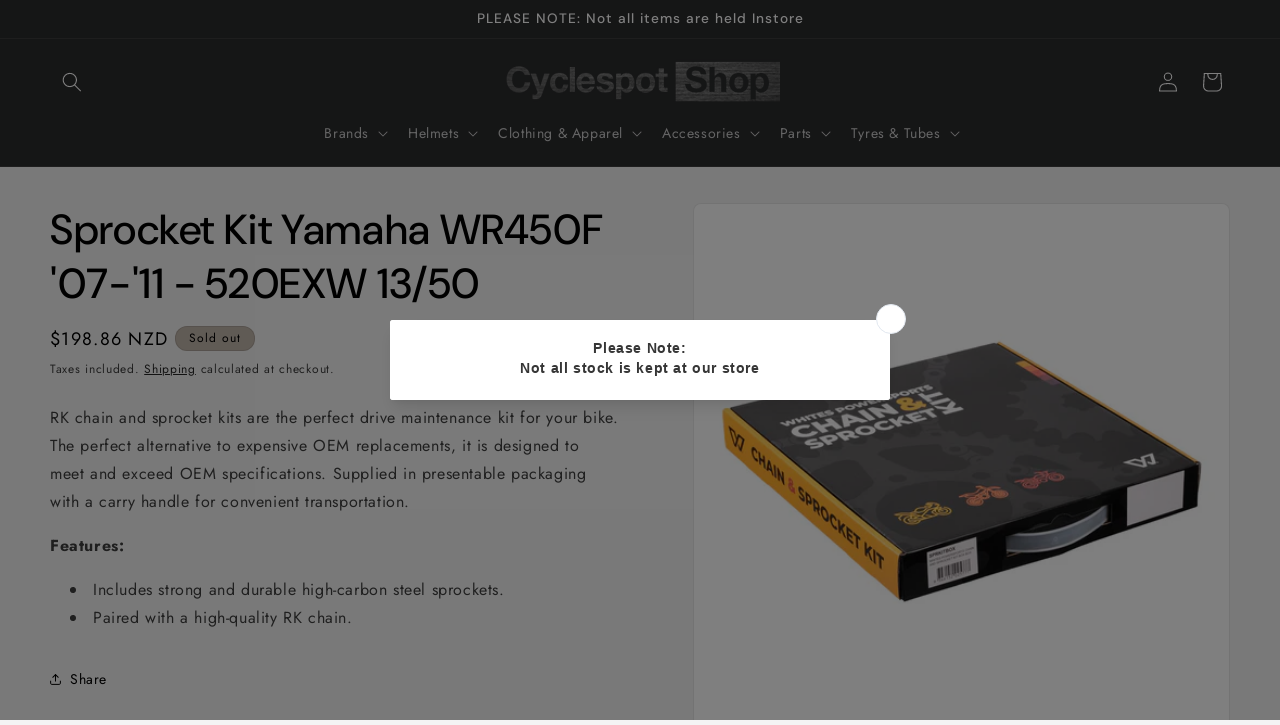

--- FILE ---
content_type: text/html; charset=utf-8
request_url: https://www.cyclespotshop.com/products/skmxy478o
body_size: 41614
content:
<!doctype html>
<html class="js" lang="en">
  <head>
    <meta charset="utf-8">
    <meta http-equiv="X-UA-Compatible" content="IE=edge">
    <meta name="viewport" content="width=device-width,initial-scale=1">
    <meta name="theme-color" content="">
    <link rel="canonical" href="https://www.cyclespotshop.com/products/skmxy478o"><link rel="icon" type="image/png" href="//www.cyclespotshop.com/cdn/shop/files/icon.png?crop=center&height=32&v=1613688112&width=32"><link rel="preconnect" href="https://fonts.shopifycdn.com" crossorigin><title>
      Sprocket Kit Yamaha WR450F &#39;07-&#39;11 - 520EXW 13/50
 &ndash; Cyclespot Shop</title>

    
      <meta name="description" content="RK chain and sprocket kits are the perfect drive maintenance kit for your bike. The perfect alternative to expensive OEM replacements, it is designed to meet and exceed OEM specifications. Supplied in presentable packaging with a carry handle for convenient transportation. Features: Includes strong and durable high-car">
    

    

<meta property="og:site_name" content="Cyclespot Shop">
<meta property="og:url" content="https://www.cyclespotshop.com/products/skmxy478o">
<meta property="og:title" content="Sprocket Kit Yamaha WR450F &#39;07-&#39;11 - 520EXW 13/50">
<meta property="og:type" content="product">
<meta property="og:description" content="RK chain and sprocket kits are the perfect drive maintenance kit for your bike. The perfect alternative to expensive OEM replacements, it is designed to meet and exceed OEM specifications. Supplied in presentable packaging with a carry handle for convenient transportation. Features: Includes strong and durable high-car"><meta property="og:image" content="http://www.cyclespotshop.com/cdn/shop/files/SKMXY478O.jpg?v=1768802811">
  <meta property="og:image:secure_url" content="https://www.cyclespotshop.com/cdn/shop/files/SKMXY478O.jpg?v=1768802811">
  <meta property="og:image:width" content="1600">
  <meta property="og:image:height" content="1600"><meta property="og:price:amount" content="198.86">
  <meta property="og:price:currency" content="NZD"><meta name="twitter:card" content="summary_large_image">
<meta name="twitter:title" content="Sprocket Kit Yamaha WR450F &#39;07-&#39;11 - 520EXW 13/50">
<meta name="twitter:description" content="RK chain and sprocket kits are the perfect drive maintenance kit for your bike. The perfect alternative to expensive OEM replacements, it is designed to meet and exceed OEM specifications. Supplied in presentable packaging with a carry handle for convenient transportation. Features: Includes strong and durable high-car">


    <script src="//www.cyclespotshop.com/cdn/shop/t/13/assets/constants.js?v=132983761750457495441748477598" defer="defer"></script>
    <script src="//www.cyclespotshop.com/cdn/shop/t/13/assets/pubsub.js?v=25310214064522200911748477600" defer="defer"></script>
    <script src="//www.cyclespotshop.com/cdn/shop/t/13/assets/global.js?v=184345515105158409801748477598" defer="defer"></script>
    <script src="//www.cyclespotshop.com/cdn/shop/t/13/assets/details-disclosure.js?v=13653116266235556501748477598" defer="defer"></script>
    <script src="//www.cyclespotshop.com/cdn/shop/t/13/assets/details-modal.js?v=25581673532751508451748477598" defer="defer"></script>
    <script src="//www.cyclespotshop.com/cdn/shop/t/13/assets/search-form.js?v=133129549252120666541748477600" defer="defer"></script><script src="//www.cyclespotshop.com/cdn/shop/t/13/assets/animations.js?v=88693664871331136111748477598" defer="defer"></script><script>window.performance && window.performance.mark && window.performance.mark('shopify.content_for_header.start');</script><meta name="google-site-verification" content="iulTn7Qyb5rAnkdy-Btvv7w7P0I64tVtXdSI4pn7IcM">
<meta id="shopify-digital-wallet" name="shopify-digital-wallet" content="/5013504086/digital_wallets/dialog">
<meta name="shopify-checkout-api-token" content="5aa3cf11e5d4b16c300011f1bc154514">
<meta id="in-context-paypal-metadata" data-shop-id="5013504086" data-venmo-supported="false" data-environment="production" data-locale="en_US" data-paypal-v4="true" data-currency="NZD">
<link rel="alternate" type="application/json+oembed" href="https://www.cyclespotshop.com/products/skmxy478o.oembed">
<script async="async" src="/checkouts/internal/preloads.js?locale=en-NZ"></script>
<link rel="preconnect" href="https://shop.app" crossorigin="anonymous">
<script async="async" src="https://shop.app/checkouts/internal/preloads.js?locale=en-NZ&shop_id=5013504086" crossorigin="anonymous"></script>
<script id="apple-pay-shop-capabilities" type="application/json">{"shopId":5013504086,"countryCode":"NZ","currencyCode":"NZD","merchantCapabilities":["supports3DS"],"merchantId":"gid:\/\/shopify\/Shop\/5013504086","merchantName":"Cyclespot Shop","requiredBillingContactFields":["postalAddress","email","phone"],"requiredShippingContactFields":["postalAddress","email","phone"],"shippingType":"shipping","supportedNetworks":["visa","masterCard","amex","jcb"],"total":{"type":"pending","label":"Cyclespot Shop","amount":"1.00"},"shopifyPaymentsEnabled":true,"supportsSubscriptions":true}</script>
<script id="shopify-features" type="application/json">{"accessToken":"5aa3cf11e5d4b16c300011f1bc154514","betas":["rich-media-storefront-analytics"],"domain":"www.cyclespotshop.com","predictiveSearch":true,"shopId":5013504086,"locale":"en"}</script>
<script>var Shopify = Shopify || {};
Shopify.shop = "cyclespotnz.myshopify.com";
Shopify.locale = "en";
Shopify.currency = {"active":"NZD","rate":"1.0"};
Shopify.country = "NZ";
Shopify.theme = {"name":"Updated copy of Trade","id":144678060203,"schema_name":"Trade","schema_version":"15.3.0","theme_store_id":2699,"role":"main"};
Shopify.theme.handle = "null";
Shopify.theme.style = {"id":null,"handle":null};
Shopify.cdnHost = "www.cyclespotshop.com/cdn";
Shopify.routes = Shopify.routes || {};
Shopify.routes.root = "/";</script>
<script type="module">!function(o){(o.Shopify=o.Shopify||{}).modules=!0}(window);</script>
<script>!function(o){function n(){var o=[];function n(){o.push(Array.prototype.slice.apply(arguments))}return n.q=o,n}var t=o.Shopify=o.Shopify||{};t.loadFeatures=n(),t.autoloadFeatures=n()}(window);</script>
<script>
  window.ShopifyPay = window.ShopifyPay || {};
  window.ShopifyPay.apiHost = "shop.app\/pay";
  window.ShopifyPay.redirectState = null;
</script>
<script id="shop-js-analytics" type="application/json">{"pageType":"product"}</script>
<script defer="defer" async type="module" src="//www.cyclespotshop.com/cdn/shopifycloud/shop-js/modules/v2/client.init-shop-cart-sync_WVOgQShq.en.esm.js"></script>
<script defer="defer" async type="module" src="//www.cyclespotshop.com/cdn/shopifycloud/shop-js/modules/v2/chunk.common_C_13GLB1.esm.js"></script>
<script defer="defer" async type="module" src="//www.cyclespotshop.com/cdn/shopifycloud/shop-js/modules/v2/chunk.modal_CLfMGd0m.esm.js"></script>
<script type="module">
  await import("//www.cyclespotshop.com/cdn/shopifycloud/shop-js/modules/v2/client.init-shop-cart-sync_WVOgQShq.en.esm.js");
await import("//www.cyclespotshop.com/cdn/shopifycloud/shop-js/modules/v2/chunk.common_C_13GLB1.esm.js");
await import("//www.cyclespotshop.com/cdn/shopifycloud/shop-js/modules/v2/chunk.modal_CLfMGd0m.esm.js");

  window.Shopify.SignInWithShop?.initShopCartSync?.({"fedCMEnabled":true,"windoidEnabled":true});

</script>
<script>
  window.Shopify = window.Shopify || {};
  if (!window.Shopify.featureAssets) window.Shopify.featureAssets = {};
  window.Shopify.featureAssets['shop-js'] = {"shop-cart-sync":["modules/v2/client.shop-cart-sync_DuR37GeY.en.esm.js","modules/v2/chunk.common_C_13GLB1.esm.js","modules/v2/chunk.modal_CLfMGd0m.esm.js"],"init-fed-cm":["modules/v2/client.init-fed-cm_BucUoe6W.en.esm.js","modules/v2/chunk.common_C_13GLB1.esm.js","modules/v2/chunk.modal_CLfMGd0m.esm.js"],"shop-toast-manager":["modules/v2/client.shop-toast-manager_B0JfrpKj.en.esm.js","modules/v2/chunk.common_C_13GLB1.esm.js","modules/v2/chunk.modal_CLfMGd0m.esm.js"],"init-shop-cart-sync":["modules/v2/client.init-shop-cart-sync_WVOgQShq.en.esm.js","modules/v2/chunk.common_C_13GLB1.esm.js","modules/v2/chunk.modal_CLfMGd0m.esm.js"],"shop-button":["modules/v2/client.shop-button_B_U3bv27.en.esm.js","modules/v2/chunk.common_C_13GLB1.esm.js","modules/v2/chunk.modal_CLfMGd0m.esm.js"],"init-windoid":["modules/v2/client.init-windoid_DuP9q_di.en.esm.js","modules/v2/chunk.common_C_13GLB1.esm.js","modules/v2/chunk.modal_CLfMGd0m.esm.js"],"shop-cash-offers":["modules/v2/client.shop-cash-offers_BmULhtno.en.esm.js","modules/v2/chunk.common_C_13GLB1.esm.js","modules/v2/chunk.modal_CLfMGd0m.esm.js"],"pay-button":["modules/v2/client.pay-button_CrPSEbOK.en.esm.js","modules/v2/chunk.common_C_13GLB1.esm.js","modules/v2/chunk.modal_CLfMGd0m.esm.js"],"init-customer-accounts":["modules/v2/client.init-customer-accounts_jNk9cPYQ.en.esm.js","modules/v2/client.shop-login-button_DJ5ldayH.en.esm.js","modules/v2/chunk.common_C_13GLB1.esm.js","modules/v2/chunk.modal_CLfMGd0m.esm.js"],"avatar":["modules/v2/client.avatar_BTnouDA3.en.esm.js"],"checkout-modal":["modules/v2/client.checkout-modal_pBPyh9w8.en.esm.js","modules/v2/chunk.common_C_13GLB1.esm.js","modules/v2/chunk.modal_CLfMGd0m.esm.js"],"init-shop-for-new-customer-accounts":["modules/v2/client.init-shop-for-new-customer-accounts_BUoCy7a5.en.esm.js","modules/v2/client.shop-login-button_DJ5ldayH.en.esm.js","modules/v2/chunk.common_C_13GLB1.esm.js","modules/v2/chunk.modal_CLfMGd0m.esm.js"],"init-customer-accounts-sign-up":["modules/v2/client.init-customer-accounts-sign-up_CnczCz9H.en.esm.js","modules/v2/client.shop-login-button_DJ5ldayH.en.esm.js","modules/v2/chunk.common_C_13GLB1.esm.js","modules/v2/chunk.modal_CLfMGd0m.esm.js"],"init-shop-email-lookup-coordinator":["modules/v2/client.init-shop-email-lookup-coordinator_CzjY5t9o.en.esm.js","modules/v2/chunk.common_C_13GLB1.esm.js","modules/v2/chunk.modal_CLfMGd0m.esm.js"],"shop-follow-button":["modules/v2/client.shop-follow-button_CsYC63q7.en.esm.js","modules/v2/chunk.common_C_13GLB1.esm.js","modules/v2/chunk.modal_CLfMGd0m.esm.js"],"shop-login-button":["modules/v2/client.shop-login-button_DJ5ldayH.en.esm.js","modules/v2/chunk.common_C_13GLB1.esm.js","modules/v2/chunk.modal_CLfMGd0m.esm.js"],"shop-login":["modules/v2/client.shop-login_B9ccPdmx.en.esm.js","modules/v2/chunk.common_C_13GLB1.esm.js","modules/v2/chunk.modal_CLfMGd0m.esm.js"],"lead-capture":["modules/v2/client.lead-capture_D0K_KgYb.en.esm.js","modules/v2/chunk.common_C_13GLB1.esm.js","modules/v2/chunk.modal_CLfMGd0m.esm.js"],"payment-terms":["modules/v2/client.payment-terms_BWmiNN46.en.esm.js","modules/v2/chunk.common_C_13GLB1.esm.js","modules/v2/chunk.modal_CLfMGd0m.esm.js"]};
</script>
<script>(function() {
  var isLoaded = false;
  function asyncLoad() {
    if (isLoaded) return;
    isLoaded = true;
    var urls = ["https:\/\/seeker.whitespowersports.com\/dist.dropdown.js?data-token=eyJhbGciOiJIUzI1NiIsInR5cCI6IkpXVCJ9.eyJ1cmwiOiJodHRwczovL3d3dy5jeWNsZXNwb3RzaG9wLmNvbS8iLCJrZXkiOiJOVGs9IiwiaWF0IjoxNjU1MjYzMzgzfQ.h8t8CtrW2XMYeMkPKhMjUxaX_KTRTiwyZnqXDqpuqQk\u0026shop=cyclespotnz.myshopify.com","https:\/\/cdn.nfcube.com\/instafeed-675e585d7ea1151aa499ca89e70f4299.js?shop=cyclespotnz.myshopify.com","https:\/\/script.pop-convert.com\/new-micro\/production.pc.min.js?unique_id=cyclespotnz.myshopify.com\u0026shop=cyclespotnz.myshopify.com","https:\/\/cdn.s3.pop-convert.com\/pcjs.production.min.js?unique_id=cyclespotnz.myshopify.com\u0026shop=cyclespotnz.myshopify.com"];
    for (var i = 0; i < urls.length; i++) {
      var s = document.createElement('script');
      s.type = 'text/javascript';
      s.async = true;
      s.src = urls[i];
      var x = document.getElementsByTagName('script')[0];
      x.parentNode.insertBefore(s, x);
    }
  };
  if(window.attachEvent) {
    window.attachEvent('onload', asyncLoad);
  } else {
    window.addEventListener('load', asyncLoad, false);
  }
})();</script>
<script id="__st">var __st={"a":5013504086,"offset":46800,"reqid":"cd3c17ee-8b44-4511-bcde-9b1e2126b4fe-1769639919","pageurl":"www.cyclespotshop.com\/products\/skmxy478o","u":"0502531c080d","p":"product","rtyp":"product","rid":7893473493163};</script>
<script>window.ShopifyPaypalV4VisibilityTracking = true;</script>
<script id="captcha-bootstrap">!function(){'use strict';const t='contact',e='account',n='new_comment',o=[[t,t],['blogs',n],['comments',n],[t,'customer']],c=[[e,'customer_login'],[e,'guest_login'],[e,'recover_customer_password'],[e,'create_customer']],r=t=>t.map((([t,e])=>`form[action*='/${t}']:not([data-nocaptcha='true']) input[name='form_type'][value='${e}']`)).join(','),a=t=>()=>t?[...document.querySelectorAll(t)].map((t=>t.form)):[];function s(){const t=[...o],e=r(t);return a(e)}const i='password',u='form_key',d=['recaptcha-v3-token','g-recaptcha-response','h-captcha-response',i],f=()=>{try{return window.sessionStorage}catch{return}},m='__shopify_v',_=t=>t.elements[u];function p(t,e,n=!1){try{const o=window.sessionStorage,c=JSON.parse(o.getItem(e)),{data:r}=function(t){const{data:e,action:n}=t;return t[m]||n?{data:e,action:n}:{data:t,action:n}}(c);for(const[e,n]of Object.entries(r))t.elements[e]&&(t.elements[e].value=n);n&&o.removeItem(e)}catch(o){console.error('form repopulation failed',{error:o})}}const l='form_type',E='cptcha';function T(t){t.dataset[E]=!0}const w=window,h=w.document,L='Shopify',v='ce_forms',y='captcha';let A=!1;((t,e)=>{const n=(g='f06e6c50-85a8-45c8-87d0-21a2b65856fe',I='https://cdn.shopify.com/shopifycloud/storefront-forms-hcaptcha/ce_storefront_forms_captcha_hcaptcha.v1.5.2.iife.js',D={infoText:'Protected by hCaptcha',privacyText:'Privacy',termsText:'Terms'},(t,e,n)=>{const o=w[L][v],c=o.bindForm;if(c)return c(t,g,e,D).then(n);var r;o.q.push([[t,g,e,D],n]),r=I,A||(h.body.append(Object.assign(h.createElement('script'),{id:'captcha-provider',async:!0,src:r})),A=!0)});var g,I,D;w[L]=w[L]||{},w[L][v]=w[L][v]||{},w[L][v].q=[],w[L][y]=w[L][y]||{},w[L][y].protect=function(t,e){n(t,void 0,e),T(t)},Object.freeze(w[L][y]),function(t,e,n,w,h,L){const[v,y,A,g]=function(t,e,n){const i=e?o:[],u=t?c:[],d=[...i,...u],f=r(d),m=r(i),_=r(d.filter((([t,e])=>n.includes(e))));return[a(f),a(m),a(_),s()]}(w,h,L),I=t=>{const e=t.target;return e instanceof HTMLFormElement?e:e&&e.form},D=t=>v().includes(t);t.addEventListener('submit',(t=>{const e=I(t);if(!e)return;const n=D(e)&&!e.dataset.hcaptchaBound&&!e.dataset.recaptchaBound,o=_(e),c=g().includes(e)&&(!o||!o.value);(n||c)&&t.preventDefault(),c&&!n&&(function(t){try{if(!f())return;!function(t){const e=f();if(!e)return;const n=_(t);if(!n)return;const o=n.value;o&&e.removeItem(o)}(t);const e=Array.from(Array(32),(()=>Math.random().toString(36)[2])).join('');!function(t,e){_(t)||t.append(Object.assign(document.createElement('input'),{type:'hidden',name:u})),t.elements[u].value=e}(t,e),function(t,e){const n=f();if(!n)return;const o=[...t.querySelectorAll(`input[type='${i}']`)].map((({name:t})=>t)),c=[...d,...o],r={};for(const[a,s]of new FormData(t).entries())c.includes(a)||(r[a]=s);n.setItem(e,JSON.stringify({[m]:1,action:t.action,data:r}))}(t,e)}catch(e){console.error('failed to persist form',e)}}(e),e.submit())}));const S=(t,e)=>{t&&!t.dataset[E]&&(n(t,e.some((e=>e===t))),T(t))};for(const o of['focusin','change'])t.addEventListener(o,(t=>{const e=I(t);D(e)&&S(e,y())}));const B=e.get('form_key'),M=e.get(l),P=B&&M;t.addEventListener('DOMContentLoaded',(()=>{const t=y();if(P)for(const e of t)e.elements[l].value===M&&p(e,B);[...new Set([...A(),...v().filter((t=>'true'===t.dataset.shopifyCaptcha))])].forEach((e=>S(e,t)))}))}(h,new URLSearchParams(w.location.search),n,t,e,['guest_login'])})(!0,!0)}();</script>
<script integrity="sha256-4kQ18oKyAcykRKYeNunJcIwy7WH5gtpwJnB7kiuLZ1E=" data-source-attribution="shopify.loadfeatures" defer="defer" src="//www.cyclespotshop.com/cdn/shopifycloud/storefront/assets/storefront/load_feature-a0a9edcb.js" crossorigin="anonymous"></script>
<script crossorigin="anonymous" defer="defer" src="//www.cyclespotshop.com/cdn/shopifycloud/storefront/assets/shopify_pay/storefront-65b4c6d7.js?v=20250812"></script>
<script data-source-attribution="shopify.dynamic_checkout.dynamic.init">var Shopify=Shopify||{};Shopify.PaymentButton=Shopify.PaymentButton||{isStorefrontPortableWallets:!0,init:function(){window.Shopify.PaymentButton.init=function(){};var t=document.createElement("script");t.src="https://www.cyclespotshop.com/cdn/shopifycloud/portable-wallets/latest/portable-wallets.en.js",t.type="module",document.head.appendChild(t)}};
</script>
<script data-source-attribution="shopify.dynamic_checkout.buyer_consent">
  function portableWalletsHideBuyerConsent(e){var t=document.getElementById("shopify-buyer-consent"),n=document.getElementById("shopify-subscription-policy-button");t&&n&&(t.classList.add("hidden"),t.setAttribute("aria-hidden","true"),n.removeEventListener("click",e))}function portableWalletsShowBuyerConsent(e){var t=document.getElementById("shopify-buyer-consent"),n=document.getElementById("shopify-subscription-policy-button");t&&n&&(t.classList.remove("hidden"),t.removeAttribute("aria-hidden"),n.addEventListener("click",e))}window.Shopify?.PaymentButton&&(window.Shopify.PaymentButton.hideBuyerConsent=portableWalletsHideBuyerConsent,window.Shopify.PaymentButton.showBuyerConsent=portableWalletsShowBuyerConsent);
</script>
<script data-source-attribution="shopify.dynamic_checkout.cart.bootstrap">document.addEventListener("DOMContentLoaded",(function(){function t(){return document.querySelector("shopify-accelerated-checkout-cart, shopify-accelerated-checkout")}if(t())Shopify.PaymentButton.init();else{new MutationObserver((function(e,n){t()&&(Shopify.PaymentButton.init(),n.disconnect())})).observe(document.body,{childList:!0,subtree:!0})}}));
</script>
<link id="shopify-accelerated-checkout-styles" rel="stylesheet" media="screen" href="https://www.cyclespotshop.com/cdn/shopifycloud/portable-wallets/latest/accelerated-checkout-backwards-compat.css" crossorigin="anonymous">
<style id="shopify-accelerated-checkout-cart">
        #shopify-buyer-consent {
  margin-top: 1em;
  display: inline-block;
  width: 100%;
}

#shopify-buyer-consent.hidden {
  display: none;
}

#shopify-subscription-policy-button {
  background: none;
  border: none;
  padding: 0;
  text-decoration: underline;
  font-size: inherit;
  cursor: pointer;
}

#shopify-subscription-policy-button::before {
  box-shadow: none;
}

      </style>
<script id="sections-script" data-sections="header" defer="defer" src="//www.cyclespotshop.com/cdn/shop/t/13/compiled_assets/scripts.js?v=101168"></script>
<script>window.performance && window.performance.mark && window.performance.mark('shopify.content_for_header.end');</script>


    <style data-shopify>
      @font-face {
  font-family: Jost;
  font-weight: 400;
  font-style: normal;
  font-display: swap;
  src: url("//www.cyclespotshop.com/cdn/fonts/jost/jost_n4.d47a1b6347ce4a4c9f437608011273009d91f2b7.woff2") format("woff2"),
       url("//www.cyclespotshop.com/cdn/fonts/jost/jost_n4.791c46290e672b3f85c3d1c651ef2efa3819eadd.woff") format("woff");
}

      @font-face {
  font-family: Jost;
  font-weight: 700;
  font-style: normal;
  font-display: swap;
  src: url("//www.cyclespotshop.com/cdn/fonts/jost/jost_n7.921dc18c13fa0b0c94c5e2517ffe06139c3615a3.woff2") format("woff2"),
       url("//www.cyclespotshop.com/cdn/fonts/jost/jost_n7.cbfc16c98c1e195f46c536e775e4e959c5f2f22b.woff") format("woff");
}

      @font-face {
  font-family: Jost;
  font-weight: 400;
  font-style: italic;
  font-display: swap;
  src: url("//www.cyclespotshop.com/cdn/fonts/jost/jost_i4.b690098389649750ada222b9763d55796c5283a5.woff2") format("woff2"),
       url("//www.cyclespotshop.com/cdn/fonts/jost/jost_i4.fd766415a47e50b9e391ae7ec04e2ae25e7e28b0.woff") format("woff");
}

      @font-face {
  font-family: Jost;
  font-weight: 700;
  font-style: italic;
  font-display: swap;
  src: url("//www.cyclespotshop.com/cdn/fonts/jost/jost_i7.d8201b854e41e19d7ed9b1a31fe4fe71deea6d3f.woff2") format("woff2"),
       url("//www.cyclespotshop.com/cdn/fonts/jost/jost_i7.eae515c34e26b6c853efddc3fc0c552e0de63757.woff") format("woff");
}

      @font-face {
  font-family: "DM Sans";
  font-weight: 500;
  font-style: normal;
  font-display: swap;
  src: url("//www.cyclespotshop.com/cdn/fonts/dm_sans/dmsans_n5.8a0f1984c77eb7186ceb87c4da2173ff65eb012e.woff2") format("woff2"),
       url("//www.cyclespotshop.com/cdn/fonts/dm_sans/dmsans_n5.9ad2e755a89e15b3d6c53259daad5fc9609888e6.woff") format("woff");
}


      
        :root,
        .color-scheme-1 {
          --color-background: 244,244,244;
        
          --gradient-background: #f4f4f4;
        

        

        --color-foreground: 0,0,0;
        --color-background-contrast: 180,180,180;
        --color-shadow: 0,0,0;
        --color-button: 183,172,162;
        --color-button-text: 0,0,0;
        --color-secondary-button: 244,244,244;
        --color-secondary-button-text: 0,0,0;
        --color-link: 0,0,0;
        --color-badge-foreground: 0,0,0;
        --color-badge-background: 244,244,244;
        --color-badge-border: 0,0,0;
        --payment-terms-background-color: rgb(244 244 244);
      }
      
        
        .color-scheme-2 {
          --color-background: 255,255,255;
        
          --gradient-background: #ffffff;
        

        

        --color-foreground: 38,38,38;
        --color-background-contrast: 191,191,191;
        --color-shadow: 0,17,40;
        --color-button: 121,112,104;
        --color-button-text: 255,255,255;
        --color-secondary-button: 255,255,255;
        --color-secondary-button-text: 121,117,114;
        --color-link: 121,117,114;
        --color-badge-foreground: 38,38,38;
        --color-badge-background: 255,255,255;
        --color-badge-border: 38,38,38;
        --payment-terms-background-color: rgb(255 255 255);
      }
      
        
        .color-scheme-3 {
          --color-background: 194,183,172;
        
          --gradient-background: #c2b7ac;
        

        

        --color-foreground: 0,0,0;
        --color-background-contrast: 137,119,101;
        --color-shadow: 0,0,0;
        --color-button: 253,253,253;
        --color-button-text: 0,0,0;
        --color-secondary-button: 194,183,172;
        --color-secondary-button-text: 84,72,60;
        --color-link: 84,72,60;
        --color-badge-foreground: 0,0,0;
        --color-badge-background: 194,183,172;
        --color-badge-border: 0,0,0;
        --payment-terms-background-color: rgb(194 183 172);
      }
      
        
        .color-scheme-4 {
          --color-background: 0,0,0;
        
          --gradient-background: #000000;
        

        

        --color-foreground: 255,255,255;
        --color-background-contrast: 128,128,128;
        --color-shadow: 0,0,0;
        --color-button: 255,255,255;
        --color-button-text: 0,0,0;
        --color-secondary-button: 0,0,0;
        --color-secondary-button-text: 255,255,255;
        --color-link: 255,255,255;
        --color-badge-foreground: 255,255,255;
        --color-badge-background: 0,0,0;
        --color-badge-border: 255,255,255;
        --payment-terms-background-color: rgb(0 0 0);
      }
      
        
        .color-scheme-5 {
          --color-background: 43,44,45;
        
          --gradient-background: #2b2c2d;
        

        

        --color-foreground: 255,255,255;
        --color-background-contrast: 55,57,58;
        --color-shadow: 0,0,0;
        --color-button: 0,0,0;
        --color-button-text: 0,0,0;
        --color-secondary-button: 43,44,45;
        --color-secondary-button-text: 255,255,255;
        --color-link: 255,255,255;
        --color-badge-foreground: 255,255,255;
        --color-badge-background: 43,44,45;
        --color-badge-border: 255,255,255;
        --payment-terms-background-color: rgb(43 44 45);
      }
      

      body, .color-scheme-1, .color-scheme-2, .color-scheme-3, .color-scheme-4, .color-scheme-5 {
        color: rgba(var(--color-foreground), 0.75);
        background-color: rgb(var(--color-background));
      }

      :root {
        --font-body-family: Jost, sans-serif;
        --font-body-style: normal;
        --font-body-weight: 400;
        --font-body-weight-bold: 700;

        --font-heading-family: "DM Sans", sans-serif;
        --font-heading-style: normal;
        --font-heading-weight: 500;

        --font-body-scale: 1.0;
        --font-heading-scale: 1.05;

        --media-padding: px;
        --media-border-opacity: 0.05;
        --media-border-width: 1px;
        --media-radius: 8px;
        --media-shadow-opacity: 0.0;
        --media-shadow-horizontal-offset: 0px;
        --media-shadow-vertical-offset: 4px;
        --media-shadow-blur-radius: 5px;
        --media-shadow-visible: 0;

        --page-width: 160rem;
        --page-width-margin: 0rem;

        --product-card-image-padding: 1.2rem;
        --product-card-corner-radius: 0.8rem;
        --product-card-text-alignment: left;
        --product-card-border-width: 0.0rem;
        --product-card-border-opacity: 0.1;
        --product-card-shadow-opacity: 0.0;
        --product-card-shadow-visible: 0;
        --product-card-shadow-horizontal-offset: 0.0rem;
        --product-card-shadow-vertical-offset: 0.4rem;
        --product-card-shadow-blur-radius: 0.5rem;

        --collection-card-image-padding: 0.0rem;
        --collection-card-corner-radius: 0.8rem;
        --collection-card-text-alignment: left;
        --collection-card-border-width: 0.0rem;
        --collection-card-border-opacity: 0.1;
        --collection-card-shadow-opacity: 0.0;
        --collection-card-shadow-visible: 0;
        --collection-card-shadow-horizontal-offset: 0.0rem;
        --collection-card-shadow-vertical-offset: 0.4rem;
        --collection-card-shadow-blur-radius: 0.5rem;

        --blog-card-image-padding: 0.0rem;
        --blog-card-corner-radius: 0.8rem;
        --blog-card-text-alignment: left;
        --blog-card-border-width: 0.0rem;
        --blog-card-border-opacity: 0.1;
        --blog-card-shadow-opacity: 0.0;
        --blog-card-shadow-visible: 0;
        --blog-card-shadow-horizontal-offset: 0.0rem;
        --blog-card-shadow-vertical-offset: 0.4rem;
        --blog-card-shadow-blur-radius: 0.5rem;

        --badge-corner-radius: 4.0rem;

        --popup-border-width: 1px;
        --popup-border-opacity: 0.1;
        --popup-corner-radius: 8px;
        --popup-shadow-opacity: 0.05;
        --popup-shadow-horizontal-offset: 0px;
        --popup-shadow-vertical-offset: 4px;
        --popup-shadow-blur-radius: 5px;

        --drawer-border-width: 1px;
        --drawer-border-opacity: 0.1;
        --drawer-shadow-opacity: 0.0;
        --drawer-shadow-horizontal-offset: 0px;
        --drawer-shadow-vertical-offset: 4px;
        --drawer-shadow-blur-radius: 5px;

        --spacing-sections-desktop: 0px;
        --spacing-sections-mobile: 0px;

        --grid-desktop-vertical-spacing: 12px;
        --grid-desktop-horizontal-spacing: 12px;
        --grid-mobile-vertical-spacing: 6px;
        --grid-mobile-horizontal-spacing: 6px;

        --text-boxes-border-opacity: 0.1;
        --text-boxes-border-width: 0px;
        --text-boxes-radius: 8px;
        --text-boxes-shadow-opacity: 0.0;
        --text-boxes-shadow-visible: 0;
        --text-boxes-shadow-horizontal-offset: 0px;
        --text-boxes-shadow-vertical-offset: 4px;
        --text-boxes-shadow-blur-radius: 5px;

        --buttons-radius: 6px;
        --buttons-radius-outset: 7px;
        --buttons-border-width: 1px;
        --buttons-border-opacity: 1.0;
        --buttons-shadow-opacity: 0.0;
        --buttons-shadow-visible: 0;
        --buttons-shadow-horizontal-offset: 0px;
        --buttons-shadow-vertical-offset: 4px;
        --buttons-shadow-blur-radius: 5px;
        --buttons-border-offset: 0.3px;

        --inputs-radius: 6px;
        --inputs-border-width: 1px;
        --inputs-border-opacity: 0.55;
        --inputs-shadow-opacity: 0.0;
        --inputs-shadow-horizontal-offset: 0px;
        --inputs-margin-offset: 0px;
        --inputs-shadow-vertical-offset: 4px;
        --inputs-shadow-blur-radius: 5px;
        --inputs-radius-outset: 7px;

        --variant-pills-radius: 40px;
        --variant-pills-border-width: 1px;
        --variant-pills-border-opacity: 0.55;
        --variant-pills-shadow-opacity: 0.0;
        --variant-pills-shadow-horizontal-offset: 0px;
        --variant-pills-shadow-vertical-offset: 4px;
        --variant-pills-shadow-blur-radius: 5px;
      }

      *,
      *::before,
      *::after {
        box-sizing: inherit;
      }

      html {
        box-sizing: border-box;
        font-size: calc(var(--font-body-scale) * 62.5%);
        height: 100%;
      }

      body {
        display: grid;
        grid-template-rows: auto auto 1fr auto;
        grid-template-columns: 100%;
        min-height: 100%;
        margin: 0;
        font-size: 1.5rem;
        letter-spacing: 0.06rem;
        line-height: calc(1 + 0.8 / var(--font-body-scale));
        font-family: var(--font-body-family);
        font-style: var(--font-body-style);
        font-weight: var(--font-body-weight);
      }

      @media screen and (min-width: 750px) {
        body {
          font-size: 1.6rem;
        }
      }
    </style>

    <link href="//www.cyclespotshop.com/cdn/shop/t/13/assets/base.css?v=159841507637079171801748477598" rel="stylesheet" type="text/css" media="all" />
    <link rel="stylesheet" href="//www.cyclespotshop.com/cdn/shop/t/13/assets/component-cart-items.css?v=123238115697927560811748477598" media="print" onload="this.media='all'">
      <link rel="preload" as="font" href="//www.cyclespotshop.com/cdn/fonts/jost/jost_n4.d47a1b6347ce4a4c9f437608011273009d91f2b7.woff2" type="font/woff2" crossorigin>
      

      <link rel="preload" as="font" href="//www.cyclespotshop.com/cdn/fonts/dm_sans/dmsans_n5.8a0f1984c77eb7186ceb87c4da2173ff65eb012e.woff2" type="font/woff2" crossorigin>
      
<link
        rel="stylesheet"
        href="//www.cyclespotshop.com/cdn/shop/t/13/assets/component-predictive-search.css?v=118923337488134913561748477598"
        media="print"
        onload="this.media='all'"
      ><script>
      if (Shopify.designMode) {
        document.documentElement.classList.add('shopify-design-mode');
      }
    </script>
  <link href="https://monorail-edge.shopifysvc.com" rel="dns-prefetch">
<script>(function(){if ("sendBeacon" in navigator && "performance" in window) {try {var session_token_from_headers = performance.getEntriesByType('navigation')[0].serverTiming.find(x => x.name == '_s').description;} catch {var session_token_from_headers = undefined;}var session_cookie_matches = document.cookie.match(/_shopify_s=([^;]*)/);var session_token_from_cookie = session_cookie_matches && session_cookie_matches.length === 2 ? session_cookie_matches[1] : "";var session_token = session_token_from_headers || session_token_from_cookie || "";function handle_abandonment_event(e) {var entries = performance.getEntries().filter(function(entry) {return /monorail-edge.shopifysvc.com/.test(entry.name);});if (!window.abandonment_tracked && entries.length === 0) {window.abandonment_tracked = true;var currentMs = Date.now();var navigation_start = performance.timing.navigationStart;var payload = {shop_id: 5013504086,url: window.location.href,navigation_start,duration: currentMs - navigation_start,session_token,page_type: "product"};window.navigator.sendBeacon("https://monorail-edge.shopifysvc.com/v1/produce", JSON.stringify({schema_id: "online_store_buyer_site_abandonment/1.1",payload: payload,metadata: {event_created_at_ms: currentMs,event_sent_at_ms: currentMs}}));}}window.addEventListener('pagehide', handle_abandonment_event);}}());</script>
<script id="web-pixels-manager-setup">(function e(e,d,r,n,o){if(void 0===o&&(o={}),!Boolean(null===(a=null===(i=window.Shopify)||void 0===i?void 0:i.analytics)||void 0===a?void 0:a.replayQueue)){var i,a;window.Shopify=window.Shopify||{};var t=window.Shopify;t.analytics=t.analytics||{};var s=t.analytics;s.replayQueue=[],s.publish=function(e,d,r){return s.replayQueue.push([e,d,r]),!0};try{self.performance.mark("wpm:start")}catch(e){}var l=function(){var e={modern:/Edge?\/(1{2}[4-9]|1[2-9]\d|[2-9]\d{2}|\d{4,})\.\d+(\.\d+|)|Firefox\/(1{2}[4-9]|1[2-9]\d|[2-9]\d{2}|\d{4,})\.\d+(\.\d+|)|Chrom(ium|e)\/(9{2}|\d{3,})\.\d+(\.\d+|)|(Maci|X1{2}).+ Version\/(15\.\d+|(1[6-9]|[2-9]\d|\d{3,})\.\d+)([,.]\d+|)( \(\w+\)|)( Mobile\/\w+|) Safari\/|Chrome.+OPR\/(9{2}|\d{3,})\.\d+\.\d+|(CPU[ +]OS|iPhone[ +]OS|CPU[ +]iPhone|CPU IPhone OS|CPU iPad OS)[ +]+(15[._]\d+|(1[6-9]|[2-9]\d|\d{3,})[._]\d+)([._]\d+|)|Android:?[ /-](13[3-9]|1[4-9]\d|[2-9]\d{2}|\d{4,})(\.\d+|)(\.\d+|)|Android.+Firefox\/(13[5-9]|1[4-9]\d|[2-9]\d{2}|\d{4,})\.\d+(\.\d+|)|Android.+Chrom(ium|e)\/(13[3-9]|1[4-9]\d|[2-9]\d{2}|\d{4,})\.\d+(\.\d+|)|SamsungBrowser\/([2-9]\d|\d{3,})\.\d+/,legacy:/Edge?\/(1[6-9]|[2-9]\d|\d{3,})\.\d+(\.\d+|)|Firefox\/(5[4-9]|[6-9]\d|\d{3,})\.\d+(\.\d+|)|Chrom(ium|e)\/(5[1-9]|[6-9]\d|\d{3,})\.\d+(\.\d+|)([\d.]+$|.*Safari\/(?![\d.]+ Edge\/[\d.]+$))|(Maci|X1{2}).+ Version\/(10\.\d+|(1[1-9]|[2-9]\d|\d{3,})\.\d+)([,.]\d+|)( \(\w+\)|)( Mobile\/\w+|) Safari\/|Chrome.+OPR\/(3[89]|[4-9]\d|\d{3,})\.\d+\.\d+|(CPU[ +]OS|iPhone[ +]OS|CPU[ +]iPhone|CPU IPhone OS|CPU iPad OS)[ +]+(10[._]\d+|(1[1-9]|[2-9]\d|\d{3,})[._]\d+)([._]\d+|)|Android:?[ /-](13[3-9]|1[4-9]\d|[2-9]\d{2}|\d{4,})(\.\d+|)(\.\d+|)|Mobile Safari.+OPR\/([89]\d|\d{3,})\.\d+\.\d+|Android.+Firefox\/(13[5-9]|1[4-9]\d|[2-9]\d{2}|\d{4,})\.\d+(\.\d+|)|Android.+Chrom(ium|e)\/(13[3-9]|1[4-9]\d|[2-9]\d{2}|\d{4,})\.\d+(\.\d+|)|Android.+(UC? ?Browser|UCWEB|U3)[ /]?(15\.([5-9]|\d{2,})|(1[6-9]|[2-9]\d|\d{3,})\.\d+)\.\d+|SamsungBrowser\/(5\.\d+|([6-9]|\d{2,})\.\d+)|Android.+MQ{2}Browser\/(14(\.(9|\d{2,})|)|(1[5-9]|[2-9]\d|\d{3,})(\.\d+|))(\.\d+|)|K[Aa][Ii]OS\/(3\.\d+|([4-9]|\d{2,})\.\d+)(\.\d+|)/},d=e.modern,r=e.legacy,n=navigator.userAgent;return n.match(d)?"modern":n.match(r)?"legacy":"unknown"}(),u="modern"===l?"modern":"legacy",c=(null!=n?n:{modern:"",legacy:""})[u],f=function(e){return[e.baseUrl,"/wpm","/b",e.hashVersion,"modern"===e.buildTarget?"m":"l",".js"].join("")}({baseUrl:d,hashVersion:r,buildTarget:u}),m=function(e){var d=e.version,r=e.bundleTarget,n=e.surface,o=e.pageUrl,i=e.monorailEndpoint;return{emit:function(e){var a=e.status,t=e.errorMsg,s=(new Date).getTime(),l=JSON.stringify({metadata:{event_sent_at_ms:s},events:[{schema_id:"web_pixels_manager_load/3.1",payload:{version:d,bundle_target:r,page_url:o,status:a,surface:n,error_msg:t},metadata:{event_created_at_ms:s}}]});if(!i)return console&&console.warn&&console.warn("[Web Pixels Manager] No Monorail endpoint provided, skipping logging."),!1;try{return self.navigator.sendBeacon.bind(self.navigator)(i,l)}catch(e){}var u=new XMLHttpRequest;try{return u.open("POST",i,!0),u.setRequestHeader("Content-Type","text/plain"),u.send(l),!0}catch(e){return console&&console.warn&&console.warn("[Web Pixels Manager] Got an unhandled error while logging to Monorail."),!1}}}}({version:r,bundleTarget:l,surface:e.surface,pageUrl:self.location.href,monorailEndpoint:e.monorailEndpoint});try{o.browserTarget=l,function(e){var d=e.src,r=e.async,n=void 0===r||r,o=e.onload,i=e.onerror,a=e.sri,t=e.scriptDataAttributes,s=void 0===t?{}:t,l=document.createElement("script"),u=document.querySelector("head"),c=document.querySelector("body");if(l.async=n,l.src=d,a&&(l.integrity=a,l.crossOrigin="anonymous"),s)for(var f in s)if(Object.prototype.hasOwnProperty.call(s,f))try{l.dataset[f]=s[f]}catch(e){}if(o&&l.addEventListener("load",o),i&&l.addEventListener("error",i),u)u.appendChild(l);else{if(!c)throw new Error("Did not find a head or body element to append the script");c.appendChild(l)}}({src:f,async:!0,onload:function(){if(!function(){var e,d;return Boolean(null===(d=null===(e=window.Shopify)||void 0===e?void 0:e.analytics)||void 0===d?void 0:d.initialized)}()){var d=window.webPixelsManager.init(e)||void 0;if(d){var r=window.Shopify.analytics;r.replayQueue.forEach((function(e){var r=e[0],n=e[1],o=e[2];d.publishCustomEvent(r,n,o)})),r.replayQueue=[],r.publish=d.publishCustomEvent,r.visitor=d.visitor,r.initialized=!0}}},onerror:function(){return m.emit({status:"failed",errorMsg:"".concat(f," has failed to load")})},sri:function(e){var d=/^sha384-[A-Za-z0-9+/=]+$/;return"string"==typeof e&&d.test(e)}(c)?c:"",scriptDataAttributes:o}),m.emit({status:"loading"})}catch(e){m.emit({status:"failed",errorMsg:(null==e?void 0:e.message)||"Unknown error"})}}})({shopId: 5013504086,storefrontBaseUrl: "https://www.cyclespotshop.com",extensionsBaseUrl: "https://extensions.shopifycdn.com/cdn/shopifycloud/web-pixels-manager",monorailEndpoint: "https://monorail-edge.shopifysvc.com/unstable/produce_batch",surface: "storefront-renderer",enabledBetaFlags: ["2dca8a86"],webPixelsConfigList: [{"id":"560726187","configuration":"{\"config\":\"{\\\"pixel_id\\\":\\\"GT-TBV35BD\\\",\\\"google_tag_ids\\\":[\\\"GT-TBV35BD\\\"],\\\"target_country\\\":\\\"NZ\\\",\\\"gtag_events\\\":[{\\\"type\\\":\\\"view_item\\\",\\\"action_label\\\":\\\"MC-PQMMRW3EKW\\\"},{\\\"type\\\":\\\"purchase\\\",\\\"action_label\\\":\\\"MC-PQMMRW3EKW\\\"},{\\\"type\\\":\\\"page_view\\\",\\\"action_label\\\":\\\"MC-PQMMRW3EKW\\\"}],\\\"enable_monitoring_mode\\\":false}\"}","eventPayloadVersion":"v1","runtimeContext":"OPEN","scriptVersion":"b2a88bafab3e21179ed38636efcd8a93","type":"APP","apiClientId":1780363,"privacyPurposes":[],"dataSharingAdjustments":{"protectedCustomerApprovalScopes":["read_customer_address","read_customer_email","read_customer_name","read_customer_personal_data","read_customer_phone"]}},{"id":"129925291","configuration":"{\"pixel_id\":\"158933549452331\",\"pixel_type\":\"facebook_pixel\",\"metaapp_system_user_token\":\"-\"}","eventPayloadVersion":"v1","runtimeContext":"OPEN","scriptVersion":"ca16bc87fe92b6042fbaa3acc2fbdaa6","type":"APP","apiClientId":2329312,"privacyPurposes":["ANALYTICS","MARKETING","SALE_OF_DATA"],"dataSharingAdjustments":{"protectedCustomerApprovalScopes":["read_customer_address","read_customer_email","read_customer_name","read_customer_personal_data","read_customer_phone"]}},{"id":"shopify-app-pixel","configuration":"{}","eventPayloadVersion":"v1","runtimeContext":"STRICT","scriptVersion":"0450","apiClientId":"shopify-pixel","type":"APP","privacyPurposes":["ANALYTICS","MARKETING"]},{"id":"shopify-custom-pixel","eventPayloadVersion":"v1","runtimeContext":"LAX","scriptVersion":"0450","apiClientId":"shopify-pixel","type":"CUSTOM","privacyPurposes":["ANALYTICS","MARKETING"]}],isMerchantRequest: false,initData: {"shop":{"name":"Cyclespot Shop","paymentSettings":{"currencyCode":"NZD"},"myshopifyDomain":"cyclespotnz.myshopify.com","countryCode":"NZ","storefrontUrl":"https:\/\/www.cyclespotshop.com"},"customer":null,"cart":null,"checkout":null,"productVariants":[{"price":{"amount":198.86,"currencyCode":"NZD"},"product":{"title":"Sprocket Kit Yamaha WR450F '07-'11 - 520EXW 13\/50","vendor":"Kit","id":"7893473493163","untranslatedTitle":"Sprocket Kit Yamaha WR450F '07-'11 - 520EXW 13\/50","url":"\/products\/skmxy478o","type":"Chain \u0026 Sprocket Kits"},"id":"43497826386091","image":{"src":"\/\/www.cyclespotshop.com\/cdn\/shop\/files\/SKMXY478O.jpg?v=1768802811"},"sku":"SKMXY478O","title":"Default Title","untranslatedTitle":"Default Title"}],"purchasingCompany":null},},"https://www.cyclespotshop.com/cdn","1d2a099fw23dfb22ep557258f5m7a2edbae",{"modern":"","legacy":""},{"shopId":"5013504086","storefrontBaseUrl":"https:\/\/www.cyclespotshop.com","extensionBaseUrl":"https:\/\/extensions.shopifycdn.com\/cdn\/shopifycloud\/web-pixels-manager","surface":"storefront-renderer","enabledBetaFlags":"[\"2dca8a86\"]","isMerchantRequest":"false","hashVersion":"1d2a099fw23dfb22ep557258f5m7a2edbae","publish":"custom","events":"[[\"page_viewed\",{}],[\"product_viewed\",{\"productVariant\":{\"price\":{\"amount\":198.86,\"currencyCode\":\"NZD\"},\"product\":{\"title\":\"Sprocket Kit Yamaha WR450F '07-'11 - 520EXW 13\/50\",\"vendor\":\"Kit\",\"id\":\"7893473493163\",\"untranslatedTitle\":\"Sprocket Kit Yamaha WR450F '07-'11 - 520EXW 13\/50\",\"url\":\"\/products\/skmxy478o\",\"type\":\"Chain \u0026 Sprocket Kits\"},\"id\":\"43497826386091\",\"image\":{\"src\":\"\/\/www.cyclespotshop.com\/cdn\/shop\/files\/SKMXY478O.jpg?v=1768802811\"},\"sku\":\"SKMXY478O\",\"title\":\"Default Title\",\"untranslatedTitle\":\"Default Title\"}}]]"});</script><script>
  window.ShopifyAnalytics = window.ShopifyAnalytics || {};
  window.ShopifyAnalytics.meta = window.ShopifyAnalytics.meta || {};
  window.ShopifyAnalytics.meta.currency = 'NZD';
  var meta = {"product":{"id":7893473493163,"gid":"gid:\/\/shopify\/Product\/7893473493163","vendor":"Kit","type":"Chain \u0026 Sprocket Kits","handle":"skmxy478o","variants":[{"id":43497826386091,"price":19886,"name":"Sprocket Kit Yamaha WR450F '07-'11 - 520EXW 13\/50","public_title":null,"sku":"SKMXY478O"}],"remote":false},"page":{"pageType":"product","resourceType":"product","resourceId":7893473493163,"requestId":"cd3c17ee-8b44-4511-bcde-9b1e2126b4fe-1769639919"}};
  for (var attr in meta) {
    window.ShopifyAnalytics.meta[attr] = meta[attr];
  }
</script>
<script class="analytics">
  (function () {
    var customDocumentWrite = function(content) {
      var jquery = null;

      if (window.jQuery) {
        jquery = window.jQuery;
      } else if (window.Checkout && window.Checkout.$) {
        jquery = window.Checkout.$;
      }

      if (jquery) {
        jquery('body').append(content);
      }
    };

    var hasLoggedConversion = function(token) {
      if (token) {
        return document.cookie.indexOf('loggedConversion=' + token) !== -1;
      }
      return false;
    }

    var setCookieIfConversion = function(token) {
      if (token) {
        var twoMonthsFromNow = new Date(Date.now());
        twoMonthsFromNow.setMonth(twoMonthsFromNow.getMonth() + 2);

        document.cookie = 'loggedConversion=' + token + '; expires=' + twoMonthsFromNow;
      }
    }

    var trekkie = window.ShopifyAnalytics.lib = window.trekkie = window.trekkie || [];
    if (trekkie.integrations) {
      return;
    }
    trekkie.methods = [
      'identify',
      'page',
      'ready',
      'track',
      'trackForm',
      'trackLink'
    ];
    trekkie.factory = function(method) {
      return function() {
        var args = Array.prototype.slice.call(arguments);
        args.unshift(method);
        trekkie.push(args);
        return trekkie;
      };
    };
    for (var i = 0; i < trekkie.methods.length; i++) {
      var key = trekkie.methods[i];
      trekkie[key] = trekkie.factory(key);
    }
    trekkie.load = function(config) {
      trekkie.config = config || {};
      trekkie.config.initialDocumentCookie = document.cookie;
      var first = document.getElementsByTagName('script')[0];
      var script = document.createElement('script');
      script.type = 'text/javascript';
      script.onerror = function(e) {
        var scriptFallback = document.createElement('script');
        scriptFallback.type = 'text/javascript';
        scriptFallback.onerror = function(error) {
                var Monorail = {
      produce: function produce(monorailDomain, schemaId, payload) {
        var currentMs = new Date().getTime();
        var event = {
          schema_id: schemaId,
          payload: payload,
          metadata: {
            event_created_at_ms: currentMs,
            event_sent_at_ms: currentMs
          }
        };
        return Monorail.sendRequest("https://" + monorailDomain + "/v1/produce", JSON.stringify(event));
      },
      sendRequest: function sendRequest(endpointUrl, payload) {
        // Try the sendBeacon API
        if (window && window.navigator && typeof window.navigator.sendBeacon === 'function' && typeof window.Blob === 'function' && !Monorail.isIos12()) {
          var blobData = new window.Blob([payload], {
            type: 'text/plain'
          });

          if (window.navigator.sendBeacon(endpointUrl, blobData)) {
            return true;
          } // sendBeacon was not successful

        } // XHR beacon

        var xhr = new XMLHttpRequest();

        try {
          xhr.open('POST', endpointUrl);
          xhr.setRequestHeader('Content-Type', 'text/plain');
          xhr.send(payload);
        } catch (e) {
          console.log(e);
        }

        return false;
      },
      isIos12: function isIos12() {
        return window.navigator.userAgent.lastIndexOf('iPhone; CPU iPhone OS 12_') !== -1 || window.navigator.userAgent.lastIndexOf('iPad; CPU OS 12_') !== -1;
      }
    };
    Monorail.produce('monorail-edge.shopifysvc.com',
      'trekkie_storefront_load_errors/1.1',
      {shop_id: 5013504086,
      theme_id: 144678060203,
      app_name: "storefront",
      context_url: window.location.href,
      source_url: "//www.cyclespotshop.com/cdn/s/trekkie.storefront.a804e9514e4efded663580eddd6991fcc12b5451.min.js"});

        };
        scriptFallback.async = true;
        scriptFallback.src = '//www.cyclespotshop.com/cdn/s/trekkie.storefront.a804e9514e4efded663580eddd6991fcc12b5451.min.js';
        first.parentNode.insertBefore(scriptFallback, first);
      };
      script.async = true;
      script.src = '//www.cyclespotshop.com/cdn/s/trekkie.storefront.a804e9514e4efded663580eddd6991fcc12b5451.min.js';
      first.parentNode.insertBefore(script, first);
    };
    trekkie.load(
      {"Trekkie":{"appName":"storefront","development":false,"defaultAttributes":{"shopId":5013504086,"isMerchantRequest":null,"themeId":144678060203,"themeCityHash":"17990234735242126599","contentLanguage":"en","currency":"NZD","eventMetadataId":"94c44166-7ad5-4b5c-a6a8-1d71032fb291"},"isServerSideCookieWritingEnabled":true,"monorailRegion":"shop_domain","enabledBetaFlags":["65f19447","b5387b81"]},"Session Attribution":{},"S2S":{"facebookCapiEnabled":false,"source":"trekkie-storefront-renderer","apiClientId":580111}}
    );

    var loaded = false;
    trekkie.ready(function() {
      if (loaded) return;
      loaded = true;

      window.ShopifyAnalytics.lib = window.trekkie;

      var originalDocumentWrite = document.write;
      document.write = customDocumentWrite;
      try { window.ShopifyAnalytics.merchantGoogleAnalytics.call(this); } catch(error) {};
      document.write = originalDocumentWrite;

      window.ShopifyAnalytics.lib.page(null,{"pageType":"product","resourceType":"product","resourceId":7893473493163,"requestId":"cd3c17ee-8b44-4511-bcde-9b1e2126b4fe-1769639919","shopifyEmitted":true});

      var match = window.location.pathname.match(/checkouts\/(.+)\/(thank_you|post_purchase)/)
      var token = match? match[1]: undefined;
      if (!hasLoggedConversion(token)) {
        setCookieIfConversion(token);
        window.ShopifyAnalytics.lib.track("Viewed Product",{"currency":"NZD","variantId":43497826386091,"productId":7893473493163,"productGid":"gid:\/\/shopify\/Product\/7893473493163","name":"Sprocket Kit Yamaha WR450F '07-'11 - 520EXW 13\/50","price":"198.86","sku":"SKMXY478O","brand":"Kit","variant":null,"category":"Chain \u0026 Sprocket Kits","nonInteraction":true,"remote":false},undefined,undefined,{"shopifyEmitted":true});
      window.ShopifyAnalytics.lib.track("monorail:\/\/trekkie_storefront_viewed_product\/1.1",{"currency":"NZD","variantId":43497826386091,"productId":7893473493163,"productGid":"gid:\/\/shopify\/Product\/7893473493163","name":"Sprocket Kit Yamaha WR450F '07-'11 - 520EXW 13\/50","price":"198.86","sku":"SKMXY478O","brand":"Kit","variant":null,"category":"Chain \u0026 Sprocket Kits","nonInteraction":true,"remote":false,"referer":"https:\/\/www.cyclespotshop.com\/products\/skmxy478o"});
      }
    });


        var eventsListenerScript = document.createElement('script');
        eventsListenerScript.async = true;
        eventsListenerScript.src = "//www.cyclespotshop.com/cdn/shopifycloud/storefront/assets/shop_events_listener-3da45d37.js";
        document.getElementsByTagName('head')[0].appendChild(eventsListenerScript);

})();</script>
<script
  defer
  src="https://www.cyclespotshop.com/cdn/shopifycloud/perf-kit/shopify-perf-kit-3.1.0.min.js"
  data-application="storefront-renderer"
  data-shop-id="5013504086"
  data-render-region="gcp-us-east1"
  data-page-type="product"
  data-theme-instance-id="144678060203"
  data-theme-name="Trade"
  data-theme-version="15.3.0"
  data-monorail-region="shop_domain"
  data-resource-timing-sampling-rate="10"
  data-shs="true"
  data-shs-beacon="true"
  data-shs-export-with-fetch="true"
  data-shs-logs-sample-rate="1"
  data-shs-beacon-endpoint="https://www.cyclespotshop.com/api/collect"
></script>
</head>

  <body class="gradient animate--hover-default">
    <div id="menu-backdrop"></div>
    <a class="skip-to-content-link button visually-hidden" href="#MainContent">
      Skip to content
    </a><!-- BEGIN sections: header-group -->
<div id="shopify-section-sections--18547080593579__announcement-bar" class="shopify-section shopify-section-group-header-group announcement-bar-section"><link href="//www.cyclespotshop.com/cdn/shop/t/13/assets/component-slideshow.css?v=17933591812325749411748477598" rel="stylesheet" type="text/css" media="all" />
<link href="//www.cyclespotshop.com/cdn/shop/t/13/assets/component-slider.css?v=14039311878856620671748477598" rel="stylesheet" type="text/css" media="all" />

  <link href="//www.cyclespotshop.com/cdn/shop/t/13/assets/component-list-social.css?v=35792976012981934991748477598" rel="stylesheet" type="text/css" media="all" />


<div
  class="utility-bar color-scheme-5 gradient utility-bar--bottom-border"
>
  <div class="page-width utility-bar__grid"><div
        class="announcement-bar"
        role="region"
        aria-label="Announcement"
        
      ><p class="announcement-bar__message h5">
            <span>PLEASE NOTE: Not all items are held Instore</span></p></div><div class="localization-wrapper">
</div>
  </div>
</div>


</div><div id="shopify-section-sections--18547080593579__header" class="shopify-section shopify-section-group-header-group section-header"><link rel="stylesheet" href="//www.cyclespotshop.com/cdn/shop/t/13/assets/component-list-menu.css?v=151968516119678728991748477598" media="print" onload="this.media='all'">
<link rel="stylesheet" href="//www.cyclespotshop.com/cdn/shop/t/13/assets/component-search.css?v=165164710990765432851748477598" media="print" onload="this.media='all'">
<link rel="stylesheet" href="//www.cyclespotshop.com/cdn/shop/t/13/assets/component-menu-drawer.css?v=147478906057189667651748477598" media="print" onload="this.media='all'">
<link rel="stylesheet" href="//www.cyclespotshop.com/cdn/shop/t/13/assets/component-cart-notification.css?v=54116361853792938221748477598" media="print" onload="this.media='all'"><link rel="stylesheet" href="//www.cyclespotshop.com/cdn/shop/t/13/assets/component-price.css?v=70172745017360139101748477598" media="print" onload="this.media='all'"><link rel="stylesheet" href="//www.cyclespotshop.com/cdn/shop/t/13/assets/component-mega-menu.css?v=10110889665867715061748477598" media="print" onload="this.media='all'"><style>
  header-drawer {
    justify-self: start;
    margin-left: -1.2rem;
  }.scrolled-past-header .header__heading-logo-wrapper {
      width: 75%;
    }@media screen and (min-width: 990px) {
      header-drawer {
        display: none;
      }
    }.menu-drawer-container {
    display: flex;
  }

  .list-menu {
    list-style: none;
    padding: 0;
    margin: 0;
  }

  .list-menu--inline {
    display: inline-flex;
    flex-wrap: wrap;
  }

  summary.list-menu__item {
    padding-right: 2.7rem;
  }

  .list-menu__item {
    display: flex;
    align-items: center;
    line-height: calc(1 + 0.3 / var(--font-body-scale));
  }

  .list-menu__item--link {
    text-decoration: none;
    padding-bottom: 1rem;
    padding-top: 1rem;
    line-height: calc(1 + 0.8 / var(--font-body-scale));
  }

  @media screen and (min-width: 750px) {
    .list-menu__item--link {
      padding-bottom: 0.5rem;
      padding-top: 0.5rem;
    }
  }
</style><style data-shopify>.header {
    padding: 6px 3rem 6px 3rem;
  }

  .section-header {
    position: sticky; /* This is for fixing a Safari z-index issue. PR #2147 */
    margin-bottom: 0px;
  }

  @media screen and (min-width: 750px) {
    .section-header {
      margin-bottom: 0px;
    }
  }

  @media screen and (min-width: 990px) {
    .header {
      padding-top: 12px;
      padding-bottom: 12px;
    }
  }</style><script src="//www.cyclespotshop.com/cdn/shop/t/13/assets/cart-notification.js?v=133508293167896966491748477598" defer="defer"></script>

<sticky-header data-sticky-type="reduce-logo-size" class="header-wrapper color-scheme-5 gradient header-wrapper--border-bottom"><header class="header header--top-center header--mobile-center page-width header--has-menu header--has-social header--has-account">

<style>
  ul.menu-drawer__menu.has-submenu.list-menu li a,
  ul.menu-drawer__menu.has-submenu.list-menu summary{
    color: black !important;
  }
</style>

<header-drawer data-breakpoint="tablet">
  <details id="Details-menu-drawer-container" class="menu-drawer-container">
    <summary
      class="header__icon header__icon--menu header__icon--summary link focus-inset"
      aria-label="Menu"
    >
      <span><svg xmlns="http://www.w3.org/2000/svg" fill="none" class="icon icon-hamburger" viewBox="0 0 18 16"><path fill="currentColor" d="M1 .5a.5.5 0 1 0 0 1h15.71a.5.5 0 0 0 0-1zM.5 8a.5.5 0 0 1 .5-.5h15.71a.5.5 0 0 1 0 1H1A.5.5 0 0 1 .5 8m0 7a.5.5 0 0 1 .5-.5h15.71a.5.5 0 0 1 0 1H1a.5.5 0 0 1-.5-.5"/></svg>
<svg xmlns="http://www.w3.org/2000/svg" fill="none" class="icon icon-close" viewBox="0 0 18 17"><path fill="currentColor" d="M.865 15.978a.5.5 0 0 0 .707.707l7.433-7.431 7.579 7.282a.501.501 0 0 0 .846-.37.5.5 0 0 0-.153-.351L9.712 8.546l7.417-7.416a.5.5 0 1 0-.707-.708L8.991 7.853 1.413.573a.5.5 0 1 0-.693.72l7.563 7.268z"/></svg>
</span>
    </summary>
    <div id="menu-drawer" class="gradient menu-drawer motion-reduce color-scheme-4">
      <div class="menu-drawer__inner-container">
        <div class="menu-drawer__navigation-container">
          <nav class="menu-drawer__navigation">
            <ul class="menu-drawer__menu has-submenu list-menu" role="list"><li><details id="Details-menu-drawer-menu-item-1">
                      <summary
                        id="HeaderDrawer-brands"
                        class="menu-drawer__menu-item list-menu__item link link--text focus-inset"
                      >
                        Brands
                        

<style>

  
    
  .header-menu-image {
    margin-left: auto; /* This ensures that the link (image) is pushed to the far right */
  }
  
  .list-menu--disclosure.list-menu--images {
    width: rem;
  }

</style>
<svg xmlns="http://www.w3.org/2000/svg" fill="none" class="icon icon-arrow" viewBox="0 0 14 10"><path fill="currentColor" fill-rule="evenodd" d="M8.537.808a.5.5 0 0 1 .817-.162l4 4a.5.5 0 0 1 0 .708l-4 4a.5.5 0 1 1-.708-.708L11.793 5.5H1a.5.5 0 0 1 0-1h10.793L8.646 1.354a.5.5 0 0 1-.109-.546" clip-rule="evenodd"/></svg>
<svg class="icon icon-caret" viewBox="0 0 10 6"><path fill="currentColor" fill-rule="evenodd" d="M9.354.646a.5.5 0 0 0-.708 0L5 4.293 1.354.646a.5.5 0 0 0-.708.708l4 4a.5.5 0 0 0 .708 0l4-4a.5.5 0 0 0 0-.708" clip-rule="evenodd"/></svg>
</summary>
                      <div
                        id="link-brands"
                        class="menu-drawer__submenu has-submenu gradient motion-reduce"
                        tabindex="-1"
                      >
                        <div class="menu-drawer__inner-submenu">
                          <button class="menu-drawer__close-button link link--text focus-inset" aria-expanded="true"><svg xmlns="http://www.w3.org/2000/svg" fill="none" class="icon icon-arrow" viewBox="0 0 14 10"><path fill="currentColor" fill-rule="evenodd" d="M8.537.808a.5.5 0 0 1 .817-.162l4 4a.5.5 0 0 1 0 .708l-4 4a.5.5 0 1 1-.708-.708L11.793 5.5H1a.5.5 0 0 1 0-1h10.793L8.646 1.354a.5.5 0 0 1-.109-.546" clip-rule="evenodd"/></svg>
Brands
                          </button>
                          <ul class="menu-drawer__menu list-menu" role="list" tabindex="-1"><li><a
                                    id="HeaderDrawer-brands-alpinestars"
                                    href="/collections/alpinestars-auckland-wellington"
                                    class="menu-drawer__menu-item link link--text list-menu__item focus-inset"
                                    
                                  >
                                    Alpinestars

                                    

<style>

  
    
  .header-menu-image {
    margin-left: auto; /* This ensures that the link (image) is pushed to the far right */
  }
  
  .list-menu--disclosure.list-menu--images {
    width: rem;
  }

</style>
                                  </a></li><li><a
                                    id="HeaderDrawer-brands-100"
                                    href="/collections/100-auckland-wellington"
                                    class="menu-drawer__menu-item link link--text list-menu__item focus-inset"
                                    
                                  >
                                    100%

                                    

<style>

  
    
  .header-menu-image {
    margin-left: auto; /* This ensures that the link (image) is pushed to the far right */
  }
  
  .list-menu--disclosure.list-menu--images {
    width: rem;
  }

</style>
                                  </a></li><li><a
                                    id="HeaderDrawer-brands-leatt"
                                    href="/collections/leatt-auckland-wellington"
                                    class="menu-drawer__menu-item link link--text list-menu__item focus-inset"
                                    
                                  >
                                    Leatt

                                    

<style>

  
    
  .header-menu-image {
    margin-left: auto; /* This ensures that the link (image) is pushed to the far right */
  }
  
  .list-menu--disclosure.list-menu--images {
    width: rem;
  }

</style>
                                  </a></li><li><a
                                    id="HeaderDrawer-brands-shoei"
                                    href="/collections/shoei-auckland-wellington"
                                    class="menu-drawer__menu-item link link--text list-menu__item focus-inset"
                                    
                                  >
                                    Shoei

                                    

<style>

  
    
  .header-menu-image {
    margin-left: auto; /* This ensures that the link (image) is pushed to the far right */
  }
  
  .list-menu--disclosure.list-menu--images {
    width: rem;
  }

</style>
                                  </a></li><li><a
                                    id="HeaderDrawer-brands-richa"
                                    href="/collections/richa-auckland-wellington"
                                    class="menu-drawer__menu-item link link--text list-menu__item focus-inset"
                                    
                                  >
                                    Richa

                                    

<style>

  
    
  .header-menu-image {
    margin-left: auto; /* This ensures that the link (image) is pushed to the far right */
  }
  
  .list-menu--disclosure.list-menu--images {
    width: rem;
  }

</style>
                                  </a></li><li><a
                                    id="HeaderDrawer-brands-oxford"
                                    href="/collections/oxford-auckland-wellington"
                                    class="menu-drawer__menu-item link link--text list-menu__item focus-inset"
                                    
                                  >
                                    Oxford

                                    

<style>

  
    
  .header-menu-image {
    margin-left: auto; /* This ensures that the link (image) is pushed to the far right */
  }
  
  .list-menu--disclosure.list-menu--images {
    width: rem;
  }

</style>
                                  </a></li><li><a
                                    id="HeaderDrawer-brands-hjc"
                                    href="/collections/hjc-auckland-wellington"
                                    class="menu-drawer__menu-item link link--text list-menu__item focus-inset"
                                    
                                  >
                                    HJC

                                    

<style>

  
    
  .header-menu-image {
    margin-left: auto; /* This ensures that the link (image) is pushed to the far right */
  }
  
  .list-menu--disclosure.list-menu--images {
    width: rem;
  }

</style>
                                  </a></li><li><a
                                    id="HeaderDrawer-brands-ls2-helmets"
                                    href="/collections/ls2-helmets-auckland-wellington"
                                    class="menu-drawer__menu-item link link--text list-menu__item focus-inset"
                                    
                                  >
                                    LS2 Helmets

                                    

<style>

  
    
  .header-menu-image {
    margin-left: auto; /* This ensures that the link (image) is pushed to the far right */
  }
  
  .list-menu--disclosure.list-menu--images {
    width: rem;
  }

</style>
                                  </a></li><li><a
                                    id="HeaderDrawer-brands-airoh"
                                    href="/collections/airoh-auckland-wellington"
                                    class="menu-drawer__menu-item link link--text list-menu__item focus-inset"
                                    
                                  >
                                    Airoh

                                    

<style>

  
    
  .header-menu-image {
    margin-left: auto; /* This ensures that the link (image) is pushed to the far right */
  }
  
  .list-menu--disclosure.list-menu--images {
    width: rem;
  }

</style>
                                  </a></li><li><a
                                    id="HeaderDrawer-brands-five"
                                    href="/collections/five-auckland-wellington"
                                    class="menu-drawer__menu-item link link--text list-menu__item focus-inset"
                                    
                                  >
                                    Five

                                    

<style>

  
    
  .header-menu-image {
    margin-left: auto; /* This ensures that the link (image) is pushed to the far right */
  }
  
  .list-menu--disclosure.list-menu--images {
    width: rem;
  }

</style>
                                  </a></li><li><a
                                    id="HeaderDrawer-brands-revit"
                                    href="/collections/revit-auckland-wellington"
                                    class="menu-drawer__menu-item link link--text list-menu__item focus-inset"
                                    
                                  >
                                    Rev&#39;It

                                    

<style>

  
    
  .header-menu-image {
    margin-left: auto; /* This ensures that the link (image) is pushed to the far right */
  }
  
  .list-menu--disclosure.list-menu--images {
    width: rem;
  }

</style>
                                  </a></li><li><a
                                    id="HeaderDrawer-brands-sidi"
                                    href="/collections/sidi-auckland-wellington"
                                    class="menu-drawer__menu-item link link--text list-menu__item focus-inset"
                                    
                                  >
                                    Sidi

                                    

<style>

  
    
  .header-menu-image {
    margin-left: auto; /* This ensures that the link (image) is pushed to the far right */
  }
  
  .list-menu--disclosure.list-menu--images {
    width: rem;
  }

</style>
                                  </a></li><li><a
                                    id="HeaderDrawer-brands-motomuck"
                                    href="/collections/motomuck-auckland-wellington"
                                    class="menu-drawer__menu-item link link--text list-menu__item focus-inset"
                                    
                                  >
                                    Motomuck

                                    

<style>

  
    
  .header-menu-image {
    margin-left: auto; /* This ensures that the link (image) is pushed to the far right */
  }
  
  .list-menu--disclosure.list-menu--images {
    width: rem;
  }

</style>
                                  </a></li><li><a
                                    id="HeaderDrawer-brands-protaper"
                                    href="/collections/protaper-auckland-wellington"
                                    class="menu-drawer__menu-item link link--text list-menu__item focus-inset"
                                    
                                  >
                                    ProTaper

                                    

<style>

  
    
  .header-menu-image {
    margin-left: auto; /* This ensures that the link (image) is pushed to the far right */
  }
  
  .list-menu--disclosure.list-menu--images {
    width: rem;
  }

</style>
                                  </a></li><li><a
                                    id="HeaderDrawer-brands-renthal"
                                    href="/collections/renthal-auckland-wellington"
                                    class="menu-drawer__menu-item link link--text list-menu__item focus-inset"
                                    
                                  >
                                    Renthal

                                    

<style>

  
    
  .header-menu-image {
    margin-left: auto; /* This ensures that the link (image) is pushed to the far right */
  }
  
  .list-menu--disclosure.list-menu--images {
    width: rem;
  }

</style>
                                  </a></li><li><a
                                    id="HeaderDrawer-brands-jt"
                                    href="/collections/jt-auckland-wellington"
                                    class="menu-drawer__menu-item link link--text list-menu__item focus-inset"
                                    
                                  >
                                    JT

                                    

<style>

  
    
  .header-menu-image {
    margin-left: auto; /* This ensures that the link (image) is pushed to the far right */
  }
  
  .list-menu--disclosure.list-menu--images {
    width: rem;
  }

</style>
                                  </a></li><li><a
                                    id="HeaderDrawer-brands-did"
                                    href="/collections/did-auckland-wellington"
                                    class="menu-drawer__menu-item link link--text list-menu__item focus-inset"
                                    
                                  >
                                    DID

                                    

<style>

  
    
  .header-menu-image {
    margin-left: auto; /* This ensures that the link (image) is pushed to the far right */
  }
  
  .list-menu--disclosure.list-menu--images {
    width: rem;
  }

</style>
                                  </a></li><li><a
                                    id="HeaderDrawer-brands-yuasa"
                                    href="/collections/yuasa-auckland-wellington"
                                    class="menu-drawer__menu-item link link--text list-menu__item focus-inset"
                                    
                                  >
                                    Yuasa

                                    

<style>

  
    
  .header-menu-image {
    margin-left: auto; /* This ensures that the link (image) is pushed to the far right */
  }
  
  .list-menu--disclosure.list-menu--images {
    width: rem;
  }

</style>
                                  </a></li><li><a
                                    id="HeaderDrawer-brands-poweroad"
                                    href="/collections/poweroad-auckland-wellington"
                                    class="menu-drawer__menu-item link link--text list-menu__item focus-inset"
                                    
                                  >
                                    Poweroad

                                    

<style>

  
    
  .header-menu-image {
    margin-left: auto; /* This ensures that the link (image) is pushed to the far right */
  }
  
  .list-menu--disclosure.list-menu--images {
    width: rem;
  }

</style>
                                  </a></li><li><a
                                    id="HeaderDrawer-brands-r-g"
                                    href="/collections/r-g-auckland-wellington"
                                    class="menu-drawer__menu-item link link--text list-menu__item focus-inset"
                                    
                                  >
                                    R&amp;G

                                    

<style>

  
    
  .header-menu-image {
    margin-left: auto; /* This ensures that the link (image) is pushed to the far right */
  }
  
  .list-menu--disclosure.list-menu--images {
    width: rem;
  }

</style>
                                  </a></li></ul>
                        </div>
                      </div>
                    </details></li><li><details id="Details-menu-drawer-menu-item-2">
                      <summary
                        id="HeaderDrawer-helmets"
                        class="menu-drawer__menu-item list-menu__item link link--text focus-inset"
                      >
                        Helmets
                        

<style>

  
    
  .header-menu-image {
    margin-left: auto; /* This ensures that the link (image) is pushed to the far right */
  }
  
  .list-menu--disclosure.list-menu--images {
    width: rem;
  }

</style>
<svg xmlns="http://www.w3.org/2000/svg" fill="none" class="icon icon-arrow" viewBox="0 0 14 10"><path fill="currentColor" fill-rule="evenodd" d="M8.537.808a.5.5 0 0 1 .817-.162l4 4a.5.5 0 0 1 0 .708l-4 4a.5.5 0 1 1-.708-.708L11.793 5.5H1a.5.5 0 0 1 0-1h10.793L8.646 1.354a.5.5 0 0 1-.109-.546" clip-rule="evenodd"/></svg>
<svg class="icon icon-caret" viewBox="0 0 10 6"><path fill="currentColor" fill-rule="evenodd" d="M9.354.646a.5.5 0 0 0-.708 0L5 4.293 1.354.646a.5.5 0 0 0-.708.708l4 4a.5.5 0 0 0 .708 0l4-4a.5.5 0 0 0 0-.708" clip-rule="evenodd"/></svg>
</summary>
                      <div
                        id="link-helmets"
                        class="menu-drawer__submenu has-submenu gradient motion-reduce"
                        tabindex="-1"
                      >
                        <div class="menu-drawer__inner-submenu">
                          <button class="menu-drawer__close-button link link--text focus-inset" aria-expanded="true"><svg xmlns="http://www.w3.org/2000/svg" fill="none" class="icon icon-arrow" viewBox="0 0 14 10"><path fill="currentColor" fill-rule="evenodd" d="M8.537.808a.5.5 0 0 1 .817-.162l4 4a.5.5 0 0 1 0 .708l-4 4a.5.5 0 1 1-.708-.708L11.793 5.5H1a.5.5 0 0 1 0-1h10.793L8.646 1.354a.5.5 0 0 1-.109-.546" clip-rule="evenodd"/></svg>
Helmets
                          </button>
                          <ul class="menu-drawer__menu list-menu" role="list" tabindex="-1"><li><a
                                    id="HeaderDrawer-helmets-road"
                                    href="/collections/motorcycle-road-bike-helmets-auckland-nz"
                                    class="menu-drawer__menu-item link link--text list-menu__item focus-inset"
                                    
                                  >
                                    Road

                                    

<style>

  
    
  .header-menu-image {
    margin-left: auto; /* This ensures that the link (image) is pushed to the far right */
  }
  
  .list-menu--disclosure.list-menu--images {
    width: rem;
  }

</style>
                                  </a></li><li><a
                                    id="HeaderDrawer-helmets-adventure"
                                    href="/collections/motorcycle-adventure-helmets-auckland-nz"
                                    class="menu-drawer__menu-item link link--text list-menu__item focus-inset"
                                    
                                  >
                                    Adventure

                                    

<style>

  
    
  .header-menu-image {
    margin-left: auto; /* This ensures that the link (image) is pushed to the far right */
  }
  
  .list-menu--disclosure.list-menu--images {
    width: rem;
  }

</style>
                                  </a></li><li><a
                                    id="HeaderDrawer-helmets-offroad"
                                    href="/collections/motorcycle-offroad-helments-auckland-nz"
                                    class="menu-drawer__menu-item link link--text list-menu__item focus-inset"
                                    
                                  >
                                    Offroad

                                    

<style>

  
    
  .header-menu-image {
    margin-left: auto; /* This ensures that the link (image) is pushed to the far right */
  }
  
  .list-menu--disclosure.list-menu--images {
    width: rem;
  }

</style>
                                  </a></li><li><a
                                    id="HeaderDrawer-helmets-auto-racing"
                                    href="/collections/auto-racing-helmets-auckland-nz"
                                    class="menu-drawer__menu-item link link--text list-menu__item focus-inset"
                                    
                                  >
                                    Auto Racing

                                    

<style>

  
    
  .header-menu-image {
    margin-left: auto; /* This ensures that the link (image) is pushed to the far right */
  }
  
  .list-menu--disclosure.list-menu--images {
    width: rem;
  }

</style>
                                  </a></li></ul>
                        </div>
                      </div>
                    </details></li><li><details id="Details-menu-drawer-menu-item-3">
                      <summary
                        id="HeaderDrawer-clothing-apparel"
                        class="menu-drawer__menu-item list-menu__item link link--text focus-inset"
                      >
                        Clothing &amp; Apparel
                        

<style>

  
    
  .header-menu-image {
    margin-left: auto; /* This ensures that the link (image) is pushed to the far right */
  }
  
  .list-menu--disclosure.list-menu--images {
    width: rem;
  }

</style>
<svg xmlns="http://www.w3.org/2000/svg" fill="none" class="icon icon-arrow" viewBox="0 0 14 10"><path fill="currentColor" fill-rule="evenodd" d="M8.537.808a.5.5 0 0 1 .817-.162l4 4a.5.5 0 0 1 0 .708l-4 4a.5.5 0 1 1-.708-.708L11.793 5.5H1a.5.5 0 0 1 0-1h10.793L8.646 1.354a.5.5 0 0 1-.109-.546" clip-rule="evenodd"/></svg>
<svg class="icon icon-caret" viewBox="0 0 10 6"><path fill="currentColor" fill-rule="evenodd" d="M9.354.646a.5.5 0 0 0-.708 0L5 4.293 1.354.646a.5.5 0 0 0-.708.708l4 4a.5.5 0 0 0 .708 0l4-4a.5.5 0 0 0 0-.708" clip-rule="evenodd"/></svg>
</summary>
                      <div
                        id="link-clothing-apparel"
                        class="menu-drawer__submenu has-submenu gradient motion-reduce"
                        tabindex="-1"
                      >
                        <div class="menu-drawer__inner-submenu">
                          <button class="menu-drawer__close-button link link--text focus-inset" aria-expanded="true"><svg xmlns="http://www.w3.org/2000/svg" fill="none" class="icon icon-arrow" viewBox="0 0 14 10"><path fill="currentColor" fill-rule="evenodd" d="M8.537.808a.5.5 0 0 1 .817-.162l4 4a.5.5 0 0 1 0 .708l-4 4a.5.5 0 1 1-.708-.708L11.793 5.5H1a.5.5 0 0 1 0-1h10.793L8.646 1.354a.5.5 0 0 1-.109-.546" clip-rule="evenodd"/></svg>
Clothing &amp; Apparel
                          </button>
                          <ul class="menu-drawer__menu list-menu" role="list" tabindex="-1"><li><details id="Details-menu-drawer-clothing-apparel-gloves">
                                    <summary
                                      id="HeaderDrawer-clothing-apparel-gloves"
                                      class="menu-drawer__menu-item link link--text list-menu__item focus-inset"
                                    >
                                      GLOVES
                                      

<style>

  
    
  .header-menu-image {
    margin-left: auto; /* This ensures that the link (image) is pushed to the far right */
  }
  
  .list-menu--disclosure.list-menu--images {
    width: rem;
  }

</style>
<svg xmlns="http://www.w3.org/2000/svg" fill="none" class="icon icon-arrow" viewBox="0 0 14 10"><path fill="currentColor" fill-rule="evenodd" d="M8.537.808a.5.5 0 0 1 .817-.162l4 4a.5.5 0 0 1 0 .708l-4 4a.5.5 0 1 1-.708-.708L11.793 5.5H1a.5.5 0 0 1 0-1h10.793L8.646 1.354a.5.5 0 0 1-.109-.546" clip-rule="evenodd"/></svg>
<svg class="icon icon-caret" viewBox="0 0 10 6"><path fill="currentColor" fill-rule="evenodd" d="M9.354.646a.5.5 0 0 0-.708 0L5 4.293 1.354.646a.5.5 0 0 0-.708.708l4 4a.5.5 0 0 0 .708 0l4-4a.5.5 0 0 0 0-.708" clip-rule="evenodd"/></svg>
</summary>
                                    <div
                                      id="childlink-gloves"
                                      class="menu-drawer__submenu has-submenu gradient motion-reduce"
                                    >
                                      <button
                                        class="menu-drawer__close-button link link--text focus-inset"
                                        aria-expanded="true"
                                      ><svg xmlns="http://www.w3.org/2000/svg" fill="none" class="icon icon-arrow" viewBox="0 0 14 10"><path fill="currentColor" fill-rule="evenodd" d="M8.537.808a.5.5 0 0 1 .817-.162l4 4a.5.5 0 0 1 0 .708l-4 4a.5.5 0 1 1-.708-.708L11.793 5.5H1a.5.5 0 0 1 0-1h10.793L8.646 1.354a.5.5 0 0 1-.109-.546" clip-rule="evenodd"/></svg>
GLOVES
                                        

<style>

  
    
  .header-menu-image {
    margin-left: auto; /* This ensures that the link (image) is pushed to the far right */
  }
  
  .list-menu--disclosure.list-menu--images {
    width: rem;
  }

</style>
                                      </button>
                                      <ul
                                        class="menu-drawer__menu list-menu"
                                        role="list"
                                        tabindex="-1"
                                      ><li>
                                            <a
                                              id="HeaderDrawer-clothing-apparel-gloves-mens"
                                              href="/collections/motorcycle-gloves-mens-auckland-nz"
                                              class="menu-drawer__menu-item link link--text list-menu__item focus-inset"
                                              
                                            >
                                              Mens
                                              

<style>

  
    
  .header-menu-image {
    margin-left: auto; /* This ensures that the link (image) is pushed to the far right */
  }
  
  .list-menu--disclosure.list-menu--images {
    width: rem;
  }

</style>
                                            </a>
                                          </li><li>
                                            <a
                                              id="HeaderDrawer-clothing-apparel-gloves-womans"
                                              href="/collections/motorcycle-gloves-womans-auckland-nz"
                                              class="menu-drawer__menu-item link link--text list-menu__item focus-inset"
                                              
                                            >
                                              Womans
                                              

<style>

  
    
  .header-menu-image {
    margin-left: auto; /* This ensures that the link (image) is pushed to the far right */
  }
  
  .list-menu--disclosure.list-menu--images {
    width: rem;
  }

</style>
                                            </a>
                                          </li><li>
                                            <a
                                              id="HeaderDrawer-clothing-apparel-gloves-youth"
                                              href="/collections/motorcycle-gloves-youth-auckland-nz"
                                              class="menu-drawer__menu-item link link--text list-menu__item focus-inset"
                                              
                                            >
                                              Youth
                                              

<style>

  
    
  .header-menu-image {
    margin-left: auto; /* This ensures that the link (image) is pushed to the far right */
  }
  
  .list-menu--disclosure.list-menu--images {
    width: rem;
  }

</style>
                                            </a>
                                          </li></ul>
                                    </div>
                                  </details></li><li><details id="Details-menu-drawer-clothing-apparel-jackets-jerseys">
                                    <summary
                                      id="HeaderDrawer-clothing-apparel-jackets-jerseys"
                                      class="menu-drawer__menu-item link link--text list-menu__item focus-inset"
                                    >
                                      JACKETS &amp; JERSEYS
                                      

<style>

  
    
  .header-menu-image {
    margin-left: auto; /* This ensures that the link (image) is pushed to the far right */
  }
  
  .list-menu--disclosure.list-menu--images {
    width: rem;
  }

</style>
<svg xmlns="http://www.w3.org/2000/svg" fill="none" class="icon icon-arrow" viewBox="0 0 14 10"><path fill="currentColor" fill-rule="evenodd" d="M8.537.808a.5.5 0 0 1 .817-.162l4 4a.5.5 0 0 1 0 .708l-4 4a.5.5 0 1 1-.708-.708L11.793 5.5H1a.5.5 0 0 1 0-1h10.793L8.646 1.354a.5.5 0 0 1-.109-.546" clip-rule="evenodd"/></svg>
<svg class="icon icon-caret" viewBox="0 0 10 6"><path fill="currentColor" fill-rule="evenodd" d="M9.354.646a.5.5 0 0 0-.708 0L5 4.293 1.354.646a.5.5 0 0 0-.708.708l4 4a.5.5 0 0 0 .708 0l4-4a.5.5 0 0 0 0-.708" clip-rule="evenodd"/></svg>
</summary>
                                    <div
                                      id="childlink-jackets-jerseys"
                                      class="menu-drawer__submenu has-submenu gradient motion-reduce"
                                    >
                                      <button
                                        class="menu-drawer__close-button link link--text focus-inset"
                                        aria-expanded="true"
                                      ><svg xmlns="http://www.w3.org/2000/svg" fill="none" class="icon icon-arrow" viewBox="0 0 14 10"><path fill="currentColor" fill-rule="evenodd" d="M8.537.808a.5.5 0 0 1 .817-.162l4 4a.5.5 0 0 1 0 .708l-4 4a.5.5 0 1 1-.708-.708L11.793 5.5H1a.5.5 0 0 1 0-1h10.793L8.646 1.354a.5.5 0 0 1-.109-.546" clip-rule="evenodd"/></svg>
JACKETS &amp; JERSEYS
                                        

<style>

  
    
  .header-menu-image {
    margin-left: auto; /* This ensures that the link (image) is pushed to the far right */
  }
  
  .list-menu--disclosure.list-menu--images {
    width: rem;
  }

</style>
                                      </button>
                                      <ul
                                        class="menu-drawer__menu list-menu"
                                        role="list"
                                        tabindex="-1"
                                      ><li>
                                            <a
                                              id="HeaderDrawer-clothing-apparel-jackets-jerseys-mens"
                                              href="/collections/motorcycle-jackets-jerseys-mens-auckland-nz"
                                              class="menu-drawer__menu-item link link--text list-menu__item focus-inset"
                                              
                                            >
                                              Mens
                                              

<style>

  
    
  .header-menu-image {
    margin-left: auto; /* This ensures that the link (image) is pushed to the far right */
  }
  
  .list-menu--disclosure.list-menu--images {
    width: rem;
  }

</style>
                                            </a>
                                          </li><li>
                                            <a
                                              id="HeaderDrawer-clothing-apparel-jackets-jerseys-womans"
                                              href="/collections/motorcycle-jackets-womans-auckland-nz"
                                              class="menu-drawer__menu-item link link--text list-menu__item focus-inset"
                                              
                                            >
                                              Womans
                                              

<style>

  
    
  .header-menu-image {
    margin-left: auto; /* This ensures that the link (image) is pushed to the far right */
  }
  
  .list-menu--disclosure.list-menu--images {
    width: rem;
  }

</style>
                                            </a>
                                          </li><li>
                                            <a
                                              id="HeaderDrawer-clothing-apparel-jackets-jerseys-youth"
                                              href="/collections/motorcycle-jerseys-youth-auckland-nz"
                                              class="menu-drawer__menu-item link link--text list-menu__item focus-inset"
                                              
                                            >
                                              Youth
                                              

<style>

  
    
  .header-menu-image {
    margin-left: auto; /* This ensures that the link (image) is pushed to the far right */
  }
  
  .list-menu--disclosure.list-menu--images {
    width: rem;
  }

</style>
                                            </a>
                                          </li></ul>
                                    </div>
                                  </details></li><li><details id="Details-menu-drawer-clothing-apparel-pants">
                                    <summary
                                      id="HeaderDrawer-clothing-apparel-pants"
                                      class="menu-drawer__menu-item link link--text list-menu__item focus-inset"
                                    >
                                      PANTS
                                      

<style>

  
    
  .header-menu-image {
    margin-left: auto; /* This ensures that the link (image) is pushed to the far right */
  }
  
  .list-menu--disclosure.list-menu--images {
    width: rem;
  }

</style>
<svg xmlns="http://www.w3.org/2000/svg" fill="none" class="icon icon-arrow" viewBox="0 0 14 10"><path fill="currentColor" fill-rule="evenodd" d="M8.537.808a.5.5 0 0 1 .817-.162l4 4a.5.5 0 0 1 0 .708l-4 4a.5.5 0 1 1-.708-.708L11.793 5.5H1a.5.5 0 0 1 0-1h10.793L8.646 1.354a.5.5 0 0 1-.109-.546" clip-rule="evenodd"/></svg>
<svg class="icon icon-caret" viewBox="0 0 10 6"><path fill="currentColor" fill-rule="evenodd" d="M9.354.646a.5.5 0 0 0-.708 0L5 4.293 1.354.646a.5.5 0 0 0-.708.708l4 4a.5.5 0 0 0 .708 0l4-4a.5.5 0 0 0 0-.708" clip-rule="evenodd"/></svg>
</summary>
                                    <div
                                      id="childlink-pants"
                                      class="menu-drawer__submenu has-submenu gradient motion-reduce"
                                    >
                                      <button
                                        class="menu-drawer__close-button link link--text focus-inset"
                                        aria-expanded="true"
                                      ><svg xmlns="http://www.w3.org/2000/svg" fill="none" class="icon icon-arrow" viewBox="0 0 14 10"><path fill="currentColor" fill-rule="evenodd" d="M8.537.808a.5.5 0 0 1 .817-.162l4 4a.5.5 0 0 1 0 .708l-4 4a.5.5 0 1 1-.708-.708L11.793 5.5H1a.5.5 0 0 1 0-1h10.793L8.646 1.354a.5.5 0 0 1-.109-.546" clip-rule="evenodd"/></svg>
PANTS
                                        

<style>

  
    
  .header-menu-image {
    margin-left: auto; /* This ensures that the link (image) is pushed to the far right */
  }
  
  .list-menu--disclosure.list-menu--images {
    width: rem;
  }

</style>
                                      </button>
                                      <ul
                                        class="menu-drawer__menu list-menu"
                                        role="list"
                                        tabindex="-1"
                                      ><li>
                                            <a
                                              id="HeaderDrawer-clothing-apparel-pants-mens"
                                              href="/collections/motorcycle-pants-mens-auckland-nz"
                                              class="menu-drawer__menu-item link link--text list-menu__item focus-inset"
                                              
                                            >
                                              Mens
                                              

<style>

  
    
  .header-menu-image {
    margin-left: auto; /* This ensures that the link (image) is pushed to the far right */
  }
  
  .list-menu--disclosure.list-menu--images {
    width: rem;
  }

</style>
                                            </a>
                                          </li><li>
                                            <a
                                              id="HeaderDrawer-clothing-apparel-pants-womans"
                                              href="/collections/motorcycle-pants-womens-auckland-nz"
                                              class="menu-drawer__menu-item link link--text list-menu__item focus-inset"
                                              
                                            >
                                              Womans
                                              

<style>

  
    
  .header-menu-image {
    margin-left: auto; /* This ensures that the link (image) is pushed to the far right */
  }
  
  .list-menu--disclosure.list-menu--images {
    width: rem;
  }

</style>
                                            </a>
                                          </li></ul>
                                    </div>
                                  </details></li><li><a
                                    id="HeaderDrawer-clothing-apparel-merchandise-casual-wear"
                                    href="/collections/motorcycle-merchandise-casual-wear"
                                    class="menu-drawer__menu-item link link--text list-menu__item focus-inset"
                                    
                                  >
                                    Merchandise &amp; Casual Wear

                                    

<style>

  
    
  .header-menu-image {
    margin-left: auto; /* This ensures that the link (image) is pushed to the far right */
  }
  
  .list-menu--disclosure.list-menu--images {
    width: rem;
  }

</style>
                                  </a></li><li><a
                                    id="HeaderDrawer-clothing-apparel-armour-protection"
                                    href="/collections/motorcycle-armor-protection-auckland-nz"
                                    class="menu-drawer__menu-item link link--text list-menu__item focus-inset"
                                    
                                  >
                                    Armour &amp; Protection

                                    

<style>

  
    
  .header-menu-image {
    margin-left: auto; /* This ensures that the link (image) is pushed to the far right */
  }
  
  .list-menu--disclosure.list-menu--images {
    width: rem;
  }

</style>
                                  </a></li><li><a
                                    id="HeaderDrawer-clothing-apparel-goggles"
                                    href="/collections/motorcycle-goggles-auckland-nz"
                                    class="menu-drawer__menu-item link link--text list-menu__item focus-inset"
                                    
                                  >
                                    Goggles

                                    

<style>

  
    
  .header-menu-image {
    margin-left: auto; /* This ensures that the link (image) is pushed to the far right */
  }
  
  .list-menu--disclosure.list-menu--images {
    width: rem;
  }

</style>
                                  </a></li><li><a
                                    id="HeaderDrawer-clothing-apparel-rider-accessories"
                                    href="/collections/motorcycle-rider-accessories-auckland-nz"
                                    class="menu-drawer__menu-item link link--text list-menu__item focus-inset"
                                    
                                  >
                                    Rider Accessories

                                    

<style>

  
    
  .header-menu-image {
    margin-left: auto; /* This ensures that the link (image) is pushed to the far right */
  }
  
  .list-menu--disclosure.list-menu--images {
    width: rem;
  }

</style>
                                  </a></li><li><a
                                    id="HeaderDrawer-clothing-apparel-wet-weather-gear"
                                    href="/collections/motorcycle-wet-weather-gear-auckland-nz"
                                    class="menu-drawer__menu-item link link--text list-menu__item focus-inset"
                                    
                                  >
                                    Wet Weather Gear

                                    

<style>

  
    
  .header-menu-image {
    margin-left: auto; /* This ensures that the link (image) is pushed to the far right */
  }
  
  .list-menu--disclosure.list-menu--images {
    width: rem;
  }

</style>
                                  </a></li><li><a
                                    id="HeaderDrawer-clothing-apparel-wash-care"
                                    href="/collections/motorcycle-clothing-wash-care-auckland-nz"
                                    class="menu-drawer__menu-item link link--text list-menu__item focus-inset"
                                    
                                  >
                                    Wash &amp; Care

                                    

<style>

  
    
  .header-menu-image {
    margin-left: auto; /* This ensures that the link (image) is pushed to the far right */
  }
  
  .list-menu--disclosure.list-menu--images {
    width: rem;
  }

</style>
                                  </a></li></ul>
                        </div>
                      </div>
                    </details></li><li><details id="Details-menu-drawer-menu-item-4">
                      <summary
                        id="HeaderDrawer-accessories"
                        class="menu-drawer__menu-item list-menu__item link link--text focus-inset"
                      >
                        Accessories
                        

<style>

  
    
  .header-menu-image {
    margin-left: auto; /* This ensures that the link (image) is pushed to the far right */
  }
  
  .list-menu--disclosure.list-menu--images {
    width: rem;
  }

</style>
<svg xmlns="http://www.w3.org/2000/svg" fill="none" class="icon icon-arrow" viewBox="0 0 14 10"><path fill="currentColor" fill-rule="evenodd" d="M8.537.808a.5.5 0 0 1 .817-.162l4 4a.5.5 0 0 1 0 .708l-4 4a.5.5 0 1 1-.708-.708L11.793 5.5H1a.5.5 0 0 1 0-1h10.793L8.646 1.354a.5.5 0 0 1-.109-.546" clip-rule="evenodd"/></svg>
<svg class="icon icon-caret" viewBox="0 0 10 6"><path fill="currentColor" fill-rule="evenodd" d="M9.354.646a.5.5 0 0 0-.708 0L5 4.293 1.354.646a.5.5 0 0 0-.708.708l4 4a.5.5 0 0 0 .708 0l4-4a.5.5 0 0 0 0-.708" clip-rule="evenodd"/></svg>
</summary>
                      <div
                        id="link-accessories"
                        class="menu-drawer__submenu has-submenu gradient motion-reduce"
                        tabindex="-1"
                      >
                        <div class="menu-drawer__inner-submenu">
                          <button class="menu-drawer__close-button link link--text focus-inset" aria-expanded="true"><svg xmlns="http://www.w3.org/2000/svg" fill="none" class="icon icon-arrow" viewBox="0 0 14 10"><path fill="currentColor" fill-rule="evenodd" d="M8.537.808a.5.5 0 0 1 .817-.162l4 4a.5.5 0 0 1 0 .708l-4 4a.5.5 0 1 1-.708-.708L11.793 5.5H1a.5.5 0 0 1 0-1h10.793L8.646 1.354a.5.5 0 0 1-.109-.546" clip-rule="evenodd"/></svg>
Accessories
                          </button>
                          <ul class="menu-drawer__menu list-menu" role="list" tabindex="-1"><li><details id="Details-menu-drawer-accessories-road">
                                    <summary
                                      id="HeaderDrawer-accessories-road"
                                      class="menu-drawer__menu-item link link--text list-menu__item focus-inset"
                                    >
                                      ROAD
                                      

<style>

  
    
  .header-menu-image {
    margin-left: auto; /* This ensures that the link (image) is pushed to the far right */
  }
  
  .list-menu--disclosure.list-menu--images {
    width: rem;
  }

</style>
<svg xmlns="http://www.w3.org/2000/svg" fill="none" class="icon icon-arrow" viewBox="0 0 14 10"><path fill="currentColor" fill-rule="evenodd" d="M8.537.808a.5.5 0 0 1 .817-.162l4 4a.5.5 0 0 1 0 .708l-4 4a.5.5 0 1 1-.708-.708L11.793 5.5H1a.5.5 0 0 1 0-1h10.793L8.646 1.354a.5.5 0 0 1-.109-.546" clip-rule="evenodd"/></svg>
<svg class="icon icon-caret" viewBox="0 0 10 6"><path fill="currentColor" fill-rule="evenodd" d="M9.354.646a.5.5 0 0 0-.708 0L5 4.293 1.354.646a.5.5 0 0 0-.708.708l4 4a.5.5 0 0 0 .708 0l4-4a.5.5 0 0 0 0-.708" clip-rule="evenodd"/></svg>
</summary>
                                    <div
                                      id="childlink-road"
                                      class="menu-drawer__submenu has-submenu gradient motion-reduce"
                                    >
                                      <button
                                        class="menu-drawer__close-button link link--text focus-inset"
                                        aria-expanded="true"
                                      ><svg xmlns="http://www.w3.org/2000/svg" fill="none" class="icon icon-arrow" viewBox="0 0 14 10"><path fill="currentColor" fill-rule="evenodd" d="M8.537.808a.5.5 0 0 1 .817-.162l4 4a.5.5 0 0 1 0 .708l-4 4a.5.5 0 1 1-.708-.708L11.793 5.5H1a.5.5 0 0 1 0-1h10.793L8.646 1.354a.5.5 0 0 1-.109-.546" clip-rule="evenodd"/></svg>
ROAD
                                        

<style>

  
    
  .header-menu-image {
    margin-left: auto; /* This ensures that the link (image) is pushed to the far right */
  }
  
  .list-menu--disclosure.list-menu--images {
    width: rem;
  }

</style>
                                      </button>
                                      <ul
                                        class="menu-drawer__menu list-menu"
                                        role="list"
                                        tabindex="-1"
                                      ><li>
                                            <a
                                              id="HeaderDrawer-accessories-road-bike-protection"
                                              href="/collections/motorcycle-bike-protection"
                                              class="menu-drawer__menu-item link link--text list-menu__item focus-inset"
                                              
                                            >
                                              Bike Protection
                                              

<style>

  
    
  .header-menu-image {
    margin-left: auto; /* This ensures that the link (image) is pushed to the far right */
  }
  
  .list-menu--disclosure.list-menu--images {
    width: rem;
  }

</style>
                                            </a>
                                          </li><li>
                                            <a
                                              id="HeaderDrawer-accessories-road-cotton-reels"
                                              href="/collections/motorcycle-cotton-reels-auckland-nz"
                                              class="menu-drawer__menu-item link link--text list-menu__item focus-inset"
                                              
                                            >
                                              Cotton Reels
                                              

<style>

  
    
  .header-menu-image {
    margin-left: auto; /* This ensures that the link (image) is pushed to the far right */
  }
  
  .list-menu--disclosure.list-menu--images {
    width: rem;
  }

</style>
                                            </a>
                                          </li><li>
                                            <a
                                              id="HeaderDrawer-accessories-road-crash-protection-sliders"
                                              href="/collections/motorcycle-crash-protection-sliders-auckland-nz"
                                              class="menu-drawer__menu-item link link--text list-menu__item focus-inset"
                                              
                                            >
                                              Crash Protection &amp; Sliders
                                              

<style>

  
    
  .header-menu-image {
    margin-left: auto; /* This ensures that the link (image) is pushed to the far right */
  }
  
  .list-menu--disclosure.list-menu--images {
    width: rem;
  }

</style>
                                            </a>
                                          </li><li>
                                            <a
                                              id="HeaderDrawer-accessories-road-engine-case-covers"
                                              href="/collections/motorcycle-engine-case-covers-auckland-nz"
                                              class="menu-drawer__menu-item link link--text list-menu__item focus-inset"
                                              
                                            >
                                              Engine Case Covers
                                              

<style>

  
    
  .header-menu-image {
    margin-left: auto; /* This ensures that the link (image) is pushed to the far right */
  }
  
  .list-menu--disclosure.list-menu--images {
    width: rem;
  }

</style>
                                            </a>
                                          </li><li>
                                            <a
                                              id="HeaderDrawer-accessories-road-footpegs"
                                              href="/collections/motorcycle-road-footpegs-auckland-nz"
                                              class="menu-drawer__menu-item link link--text list-menu__item focus-inset"
                                              
                                            >
                                              Footpegs
                                              

<style>

  
    
  .header-menu-image {
    margin-left: auto; /* This ensures that the link (image) is pushed to the far right */
  }
  
  .list-menu--disclosure.list-menu--images {
    width: rem;
  }

</style>
                                            </a>
                                          </li><li>
                                            <a
                                              id="HeaderDrawer-accessories-road-fuel-tanks"
                                              href="/"
                                              class="menu-drawer__menu-item link link--text list-menu__item focus-inset"
                                              
                                            >
                                              Fuel Tanks
                                              

<style>

  
    
  .header-menu-image {
    margin-left: auto; /* This ensures that the link (image) is pushed to the far right */
  }
  
  .list-menu--disclosure.list-menu--images {
    width: rem;
  }

</style>
                                            </a>
                                          </li><li>
                                            <a
                                              id="HeaderDrawer-accessories-road-grips"
                                              href="/"
                                              class="menu-drawer__menu-item link link--text list-menu__item focus-inset"
                                              
                                            >
                                              Grips
                                              

<style>

  
    
  .header-menu-image {
    margin-left: auto; /* This ensures that the link (image) is pushed to the far right */
  }
  
  .list-menu--disclosure.list-menu--images {
    width: rem;
  }

</style>
                                            </a>
                                          </li><li>
                                            <a
                                              id="HeaderDrawer-accessories-road-handguards"
                                              href="/collections/motorcycle-road-bike-handguards-auckland-nz"
                                              class="menu-drawer__menu-item link link--text list-menu__item focus-inset"
                                              
                                            >
                                              Handguards
                                              

<style>

  
    
  .header-menu-image {
    margin-left: auto; /* This ensures that the link (image) is pushed to the far right */
  }
  
  .list-menu--disclosure.list-menu--images {
    width: rem;
  }

</style>
                                            </a>
                                          </li><li>
                                            <a
                                              id="HeaderDrawer-accessories-road-handlebars"
                                              href="/collections/motorcycle-road-bike-handlebars-auckland-nz"
                                              class="menu-drawer__menu-item link link--text list-menu__item focus-inset"
                                              
                                            >
                                              Handlebars
                                              

<style>

  
    
  .header-menu-image {
    margin-left: auto; /* This ensures that the link (image) is pushed to the far right */
  }
  
  .list-menu--disclosure.list-menu--images {
    width: rem;
  }

</style>
                                            </a>
                                          </li><li>
                                            <a
                                              id="HeaderDrawer-accessories-road-lap-timer"
                                              href="/collections/motorcycle-lap-timer-auckland-nz"
                                              class="menu-drawer__menu-item link link--text list-menu__item focus-inset"
                                              
                                            >
                                              Lap Timer
                                              

<style>

  
    
  .header-menu-image {
    margin-left: auto; /* This ensures that the link (image) is pushed to the far right */
  }
  
  .list-menu--disclosure.list-menu--images {
    width: rem;
  }

</style>
                                            </a>
                                          </li><li>
                                            <a
                                              id="HeaderDrawer-accessories-road-mirrors"
                                              href="/collections/motorcycle-mirrors-auckland-nz"
                                              class="menu-drawer__menu-item link link--text list-menu__item focus-inset"
                                              
                                            >
                                              Mirrors
                                              

<style>

  
    
  .header-menu-image {
    margin-left: auto; /* This ensures that the link (image) is pushed to the far right */
  }
  
  .list-menu--disclosure.list-menu--images {
    width: rem;
  }

</style>
                                            </a>
                                          </li><li>
                                            <a
                                              id="HeaderDrawer-accessories-road-race-accessories"
                                              href="/collections/motorcycle-race-accessories-auckland-nz"
                                              class="menu-drawer__menu-item link link--text list-menu__item focus-inset"
                                              
                                            >
                                              Race Accessories
                                              

<style>

  
    
  .header-menu-image {
    margin-left: auto; /* This ensures that the link (image) is pushed to the far right */
  }
  
  .list-menu--disclosure.list-menu--images {
    width: rem;
  }

</style>
                                            </a>
                                          </li><li>
                                            <a
                                              id="HeaderDrawer-accessories-road-dash-protection"
                                              href="/collections/motorcycle-dash-protectors-auckland-nz"
                                              class="menu-drawer__menu-item link link--text list-menu__item focus-inset"
                                              
                                            >
                                              Dash Protection
                                              

<style>

  
    
  .header-menu-image {
    margin-left: auto; /* This ensures that the link (image) is pushed to the far right */
  }
  
  .list-menu--disclosure.list-menu--images {
    width: rem;
  }

</style>
                                            </a>
                                          </li><li>
                                            <a
                                              id="HeaderDrawer-accessories-road-skid-plate"
                                              href="/collections/motorcycle-adventure-skid-plates-auckland-nz"
                                              class="menu-drawer__menu-item link link--text list-menu__item focus-inset"
                                              
                                            >
                                              Skid Plate
                                              

<style>

  
    
  .header-menu-image {
    margin-left: auto; /* This ensures that the link (image) is pushed to the far right */
  }
  
  .list-menu--disclosure.list-menu--images {
    width: rem;
  }

</style>
                                            </a>
                                          </li><li>
                                            <a
                                              id="HeaderDrawer-accessories-road-stickers-wheel-tape"
                                              href="/collections/motorcycle-stickers-wheel-tape-auckland-nz"
                                              class="menu-drawer__menu-item link link--text list-menu__item focus-inset"
                                              
                                            >
                                              Stickers &amp; Wheel Tape
                                              

<style>

  
    
  .header-menu-image {
    margin-left: auto; /* This ensures that the link (image) is pushed to the far right */
  }
  
  .list-menu--disclosure.list-menu--images {
    width: rem;
  }

</style>
                                            </a>
                                          </li><li>
                                            <a
                                              id="HeaderDrawer-accessories-road-tail-tidies"
                                              href="/collections/motorcycle-tail-tidies-auckland-nz"
                                              class="menu-drawer__menu-item link link--text list-menu__item focus-inset"
                                              
                                            >
                                              Tail Tidies
                                              

<style>

  
    
  .header-menu-image {
    margin-left: auto; /* This ensures that the link (image) is pushed to the far right */
  }
  
  .list-menu--disclosure.list-menu--images {
    width: rem;
  }

</style>
                                            </a>
                                          </li><li>
                                            <a
                                              id="HeaderDrawer-accessories-road-tank-pads-traction-grips"
                                              href="/collections/motorcycle-tank-pads-traction-grips-auckland-nz"
                                              class="menu-drawer__menu-item link link--text list-menu__item focus-inset"
                                              
                                            >
                                              Tank Pads &amp; Traction Grips
                                              

<style>

  
    
  .header-menu-image {
    margin-left: auto; /* This ensures that the link (image) is pushed to the far right */
  }
  
  .list-menu--disclosure.list-menu--images {
    width: rem;
  }

</style>
                                            </a>
                                          </li></ul>
                                    </div>
                                  </details></li><li><details id="Details-menu-drawer-accessories-offroad">
                                    <summary
                                      id="HeaderDrawer-accessories-offroad"
                                      class="menu-drawer__menu-item link link--text list-menu__item focus-inset"
                                    >
                                      OFFROAD
                                      

<style>

  
    
  .header-menu-image {
    margin-left: auto; /* This ensures that the link (image) is pushed to the far right */
  }
  
  .list-menu--disclosure.list-menu--images {
    width: rem;
  }

</style>
<svg xmlns="http://www.w3.org/2000/svg" fill="none" class="icon icon-arrow" viewBox="0 0 14 10"><path fill="currentColor" fill-rule="evenodd" d="M8.537.808a.5.5 0 0 1 .817-.162l4 4a.5.5 0 0 1 0 .708l-4 4a.5.5 0 1 1-.708-.708L11.793 5.5H1a.5.5 0 0 1 0-1h10.793L8.646 1.354a.5.5 0 0 1-.109-.546" clip-rule="evenodd"/></svg>
<svg class="icon icon-caret" viewBox="0 0 10 6"><path fill="currentColor" fill-rule="evenodd" d="M9.354.646a.5.5 0 0 0-.708 0L5 4.293 1.354.646a.5.5 0 0 0-.708.708l4 4a.5.5 0 0 0 .708 0l4-4a.5.5 0 0 0 0-.708" clip-rule="evenodd"/></svg>
</summary>
                                    <div
                                      id="childlink-offroad"
                                      class="menu-drawer__submenu has-submenu gradient motion-reduce"
                                    >
                                      <button
                                        class="menu-drawer__close-button link link--text focus-inset"
                                        aria-expanded="true"
                                      ><svg xmlns="http://www.w3.org/2000/svg" fill="none" class="icon icon-arrow" viewBox="0 0 14 10"><path fill="currentColor" fill-rule="evenodd" d="M8.537.808a.5.5 0 0 1 .817-.162l4 4a.5.5 0 0 1 0 .708l-4 4a.5.5 0 1 1-.708-.708L11.793 5.5H1a.5.5 0 0 1 0-1h10.793L8.646 1.354a.5.5 0 0 1-.109-.546" clip-rule="evenodd"/></svg>
OFFROAD
                                        

<style>

  
    
  .header-menu-image {
    margin-left: auto; /* This ensures that the link (image) is pushed to the far right */
  }
  
  .list-menu--disclosure.list-menu--images {
    width: rem;
  }

</style>
                                      </button>
                                      <ul
                                        class="menu-drawer__menu list-menu"
                                        role="list"
                                        tabindex="-1"
                                      ><li>
                                            <a
                                              id="HeaderDrawer-accessories-offroad-bike-protection"
                                              href="/collections/dirtbike-bike-protection-auckland-nz"
                                              class="menu-drawer__menu-item link link--text list-menu__item focus-inset"
                                              
                                            >
                                              Bike Protection
                                              

<style>

  
    
  .header-menu-image {
    margin-left: auto; /* This ensures that the link (image) is pushed to the far right */
  }
  
  .list-menu--disclosure.list-menu--images {
    width: rem;
  }

</style>
                                            </a>
                                          </li><li>
                                            <a
                                              id="HeaderDrawer-accessories-offroad-engine-clutch-covers"
                                              href="/collections/dirtbike-engine-clutch-covers-auckland-nz"
                                              class="menu-drawer__menu-item link link--text list-menu__item focus-inset"
                                              
                                            >
                                              Engine &amp; Clutch Covers
                                              

<style>

  
    
  .header-menu-image {
    margin-left: auto; /* This ensures that the link (image) is pushed to the far right */
  }
  
  .list-menu--disclosure.list-menu--images {
    width: rem;
  }

</style>
                                            </a>
                                          </li><li>
                                            <a
                                              id="HeaderDrawer-accessories-offroad-exhaust"
                                              href="/collections/dirtbike-exhaust-auckland-nz"
                                              class="menu-drawer__menu-item link link--text list-menu__item focus-inset"
                                              
                                            >
                                              Exhaust
                                              

<style>

  
    
  .header-menu-image {
    margin-left: auto; /* This ensures that the link (image) is pushed to the far right */
  }
  
  .list-menu--disclosure.list-menu--images {
    width: rem;
  }

</style>
                                            </a>
                                          </li><li>
                                            <a
                                              id="HeaderDrawer-accessories-offroad-footpegs"
                                              href="/collections/dirtbike-footpegs-auckland-nz"
                                              class="menu-drawer__menu-item link link--text list-menu__item focus-inset"
                                              
                                            >
                                              Footpegs
                                              

<style>

  
    
  .header-menu-image {
    margin-left: auto; /* This ensures that the link (image) is pushed to the far right */
  }
  
  .list-menu--disclosure.list-menu--images {
    width: rem;
  }

</style>
                                            </a>
                                          </li><li>
                                            <a
                                              id="HeaderDrawer-accessories-offroad-fork-boots"
                                              href="/collections/motorcycle-fork-boots-auckland-nz"
                                              class="menu-drawer__menu-item link link--text list-menu__item focus-inset"
                                              
                                            >
                                              Fork Boots
                                              

<style>

  
    
  .header-menu-image {
    margin-left: auto; /* This ensures that the link (image) is pushed to the far right */
  }
  
  .list-menu--disclosure.list-menu--images {
    width: rem;
  }

</style>
                                            </a>
                                          </li><li>
                                            <a
                                              id="HeaderDrawer-accessories-offroad-frame-guards"
                                              href="/collections/motorcycle-frame-guards-auckland-nz"
                                              class="menu-drawer__menu-item link link--text list-menu__item focus-inset"
                                              
                                            >
                                              Frame Guards
                                              

<style>

  
    
  .header-menu-image {
    margin-left: auto; /* This ensures that the link (image) is pushed to the far right */
  }
  
  .list-menu--disclosure.list-menu--images {
    width: rem;
  }

</style>
                                            </a>
                                          </li><li>
                                            <a
                                              id="HeaderDrawer-accessories-offroad-fuel-tanks"
                                              href="/collections/dirtbike-fuel-tanks-auckland-nz"
                                              class="menu-drawer__menu-item link link--text list-menu__item focus-inset"
                                              
                                            >
                                              Fuel Tanks
                                              

<style>

  
    
  .header-menu-image {
    margin-left: auto; /* This ensures that the link (image) is pushed to the far right */
  }
  
  .list-menu--disclosure.list-menu--images {
    width: rem;
  }

</style>
                                            </a>
                                          </li><li>
                                            <a
                                              id="HeaderDrawer-accessories-offroad-graphics-trim"
                                              href="/collections/dirtbike-graphics-trim-auckland-nz"
                                              class="menu-drawer__menu-item link link--text list-menu__item focus-inset"
                                              
                                            >
                                              Graphics &amp; Trim
                                              

<style>

  
    
  .header-menu-image {
    margin-left: auto; /* This ensures that the link (image) is pushed to the far right */
  }
  
  .list-menu--disclosure.list-menu--images {
    width: rem;
  }

</style>
                                            </a>
                                          </li><li>
                                            <a
                                              id="HeaderDrawer-accessories-offroad-grips"
                                              href="/collections/dirtbike-grips-auckland-nz"
                                              class="menu-drawer__menu-item link link--text list-menu__item focus-inset"
                                              
                                            >
                                              Grips
                                              

<style>

  
    
  .header-menu-image {
    margin-left: auto; /* This ensures that the link (image) is pushed to the far right */
  }
  
  .list-menu--disclosure.list-menu--images {
    width: rem;
  }

</style>
                                            </a>
                                          </li><li>
                                            <a
                                              id="HeaderDrawer-accessories-offroad-handguard"
                                              href="/collections/dirtbike-handguard-auckland-nz"
                                              class="menu-drawer__menu-item link link--text list-menu__item focus-inset"
                                              
                                            >
                                              Handguard
                                              

<style>

  
    
  .header-menu-image {
    margin-left: auto; /* This ensures that the link (image) is pushed to the far right */
  }
  
  .list-menu--disclosure.list-menu--images {
    width: rem;
  }

</style>
                                            </a>
                                          </li><li>
                                            <a
                                              id="HeaderDrawer-accessories-offroad-handlebars"
                                              href="/"
                                              class="menu-drawer__menu-item link link--text list-menu__item focus-inset"
                                              
                                            >
                                              Handlebars
                                              

<style>

  
    
  .header-menu-image {
    margin-left: auto; /* This ensures that the link (image) is pushed to the far right */
  }
  
  .list-menu--disclosure.list-menu--images {
    width: rem;
  }

</style>
                                            </a>
                                          </li><li>
                                            <a
                                              id="HeaderDrawer-accessories-offroad-haul-loops"
                                              href="/collections/dirtbike-haul-loops-auckland-nz"
                                              class="menu-drawer__menu-item link link--text list-menu__item focus-inset"
                                              
                                            >
                                              Haul Loops
                                              

<style>

  
    
  .header-menu-image {
    margin-left: auto; /* This ensures that the link (image) is pushed to the far right */
  }
  
  .list-menu--disclosure.list-menu--images {
    width: rem;
  }

</style>
                                            </a>
                                          </li><li>
                                            <a
                                              id="HeaderDrawer-accessories-offroad-headlights-taillights"
                                              href="/collections/motorcycle-headlights-taillights-auckland-nz"
                                              class="menu-drawer__menu-item link link--text list-menu__item focus-inset"
                                              
                                            >
                                              Headlights &amp; Taillights
                                              

<style>

  
    
  .header-menu-image {
    margin-left: auto; /* This ensures that the link (image) is pushed to the far right */
  }
  
  .list-menu--disclosure.list-menu--images {
    width: rem;
  }

</style>
                                            </a>
                                          </li><li>
                                            <a
                                              id="HeaderDrawer-accessories-offroad-hour-meters"
                                              href="/collections/motorcycle-hour-meters"
                                              class="menu-drawer__menu-item link link--text list-menu__item focus-inset"
                                              
                                            >
                                              Hour Meters
                                              

<style>

  
    
  .header-menu-image {
    margin-left: auto; /* This ensures that the link (image) is pushed to the far right */
  }
  
  .list-menu--disclosure.list-menu--images {
    width: rem;
  }

</style>
                                            </a>
                                          </li><li>
                                            <a
                                              id="HeaderDrawer-accessories-offroad-levers"
                                              href="/collections/dirtbike-levers-auckland-nz"
                                              class="menu-drawer__menu-item link link--text list-menu__item focus-inset"
                                              
                                            >
                                              Levers
                                              

<style>

  
    
  .header-menu-image {
    margin-left: auto; /* This ensures that the link (image) is pushed to the far right */
  }
  
  .list-menu--disclosure.list-menu--images {
    width: rem;
  }

</style>
                                            </a>
                                          </li><li>
                                            <a
                                              id="HeaderDrawer-accessories-offroad-plastics-plastics-kits"
                                              href="/collections/dirtbike-plastics-plastics-kits-auckland-nz"
                                              class="menu-drawer__menu-item link link--text list-menu__item focus-inset"
                                              
                                            >
                                              Plastics &amp; Plastics Kits
                                              

<style>

  
    
  .header-menu-image {
    margin-left: auto; /* This ensures that the link (image) is pushed to the far right */
  }
  
  .list-menu--disclosure.list-menu--images {
    width: rem;
  }

</style>
                                            </a>
                                          </li><li>
                                            <a
                                              id="HeaderDrawer-accessories-offroad-seat-seat-covers"
                                              href="/collections/dirtbike-seat-seat-covers-auckland-nz"
                                              class="menu-drawer__menu-item link link--text list-menu__item focus-inset"
                                              
                                            >
                                              Seat &amp; Seat Covers
                                              

<style>

  
    
  .header-menu-image {
    margin-left: auto; /* This ensures that the link (image) is pushed to the far right */
  }
  
  .list-menu--disclosure.list-menu--images {
    width: rem;
  }

</style>
                                            </a>
                                          </li><li>
                                            <a
                                              id="HeaderDrawer-accessories-offroad-skid-plates"
                                              href="/collections/dirtbike-skid-plates-auckland-nz"
                                              class="menu-drawer__menu-item link link--text list-menu__item focus-inset"
                                              
                                            >
                                              Skid Plates
                                              

<style>

  
    
  .header-menu-image {
    margin-left: auto; /* This ensures that the link (image) is pushed to the far right */
  }
  
  .list-menu--disclosure.list-menu--images {
    width: rem;
  }

</style>
                                            </a>
                                          </li></ul>
                                    </div>
                                  </details></li><li><details id="Details-menu-drawer-accessories-electronics">
                                    <summary
                                      id="HeaderDrawer-accessories-electronics"
                                      class="menu-drawer__menu-item link link--text list-menu__item focus-inset"
                                    >
                                      ELECTRONICS
                                      

<style>

  
    
  .header-menu-image {
    margin-left: auto; /* This ensures that the link (image) is pushed to the far right */
  }
  
  .list-menu--disclosure.list-menu--images {
    width: rem;
  }

</style>
<svg xmlns="http://www.w3.org/2000/svg" fill="none" class="icon icon-arrow" viewBox="0 0 14 10"><path fill="currentColor" fill-rule="evenodd" d="M8.537.808a.5.5 0 0 1 .817-.162l4 4a.5.5 0 0 1 0 .708l-4 4a.5.5 0 1 1-.708-.708L11.793 5.5H1a.5.5 0 0 1 0-1h10.793L8.646 1.354a.5.5 0 0 1-.109-.546" clip-rule="evenodd"/></svg>
<svg class="icon icon-caret" viewBox="0 0 10 6"><path fill="currentColor" fill-rule="evenodd" d="M9.354.646a.5.5 0 0 0-.708 0L5 4.293 1.354.646a.5.5 0 0 0-.708.708l4 4a.5.5 0 0 0 .708 0l4-4a.5.5 0 0 0 0-.708" clip-rule="evenodd"/></svg>
</summary>
                                    <div
                                      id="childlink-electronics"
                                      class="menu-drawer__submenu has-submenu gradient motion-reduce"
                                    >
                                      <button
                                        class="menu-drawer__close-button link link--text focus-inset"
                                        aria-expanded="true"
                                      ><svg xmlns="http://www.w3.org/2000/svg" fill="none" class="icon icon-arrow" viewBox="0 0 14 10"><path fill="currentColor" fill-rule="evenodd" d="M8.537.808a.5.5 0 0 1 .817-.162l4 4a.5.5 0 0 1 0 .708l-4 4a.5.5 0 1 1-.708-.708L11.793 5.5H1a.5.5 0 0 1 0-1h10.793L8.646 1.354a.5.5 0 0 1-.109-.546" clip-rule="evenodd"/></svg>
ELECTRONICS
                                        

<style>

  
    
  .header-menu-image {
    margin-left: auto; /* This ensures that the link (image) is pushed to the far right */
  }
  
  .list-menu--disclosure.list-menu--images {
    width: rem;
  }

</style>
                                      </button>
                                      <ul
                                        class="menu-drawer__menu list-menu"
                                        role="list"
                                        tabindex="-1"
                                      ><li>
                                            <a
                                              id="HeaderDrawer-accessories-electronics-phone-mounts"
                                              href="/collections/motorcycle-phone-mounts-auckland-nz"
                                              class="menu-drawer__menu-item link link--text list-menu__item focus-inset"
                                              
                                            >
                                              Phone Mounts
                                              

<style>

  
    
  .header-menu-image {
    margin-left: auto; /* This ensures that the link (image) is pushed to the far right */
  }
  
  .list-menu--disclosure.list-menu--images {
    width: rem;
  }

</style>
                                            </a>
                                          </li><li>
                                            <a
                                              id="HeaderDrawer-accessories-electronics-gps"
                                              href="/collections/motorcycle-gps-auckland-nz"
                                              class="menu-drawer__menu-item link link--text list-menu__item focus-inset"
                                              
                                            >
                                              GPS
                                              

<style>

  
    
  .header-menu-image {
    margin-left: auto; /* This ensures that the link (image) is pushed to the far right */
  }
  
  .list-menu--disclosure.list-menu--images {
    width: rem;
  }

</style>
                                            </a>
                                          </li><li>
                                            <a
                                              id="HeaderDrawer-accessories-electronics-bluetooth-coms"
                                              href="/collections/motorcycle-bluetooth-headsets-auckland-nz"
                                              class="menu-drawer__menu-item link link--text list-menu__item focus-inset"
                                              
                                            >
                                              Bluetooth Coms
                                              

<style>

  
    
  .header-menu-image {
    margin-left: auto; /* This ensures that the link (image) is pushed to the far right */
  }
  
  .list-menu--disclosure.list-menu--images {
    width: rem;
  }

</style>
                                            </a>
                                          </li></ul>
                                    </div>
                                  </details></li><li><details id="Details-menu-drawer-accessories-luggage">
                                    <summary
                                      id="HeaderDrawer-accessories-luggage"
                                      class="menu-drawer__menu-item link link--text list-menu__item focus-inset"
                                    >
                                      LUGGAGE
                                      

<style>

  
    
  .header-menu-image {
    margin-left: auto; /* This ensures that the link (image) is pushed to the far right */
  }
  
  .list-menu--disclosure.list-menu--images {
    width: rem;
  }

</style>
<svg xmlns="http://www.w3.org/2000/svg" fill="none" class="icon icon-arrow" viewBox="0 0 14 10"><path fill="currentColor" fill-rule="evenodd" d="M8.537.808a.5.5 0 0 1 .817-.162l4 4a.5.5 0 0 1 0 .708l-4 4a.5.5 0 1 1-.708-.708L11.793 5.5H1a.5.5 0 0 1 0-1h10.793L8.646 1.354a.5.5 0 0 1-.109-.546" clip-rule="evenodd"/></svg>
<svg class="icon icon-caret" viewBox="0 0 10 6"><path fill="currentColor" fill-rule="evenodd" d="M9.354.646a.5.5 0 0 0-.708 0L5 4.293 1.354.646a.5.5 0 0 0-.708.708l4 4a.5.5 0 0 0 .708 0l4-4a.5.5 0 0 0 0-.708" clip-rule="evenodd"/></svg>
</summary>
                                    <div
                                      id="childlink-luggage"
                                      class="menu-drawer__submenu has-submenu gradient motion-reduce"
                                    >
                                      <button
                                        class="menu-drawer__close-button link link--text focus-inset"
                                        aria-expanded="true"
                                      ><svg xmlns="http://www.w3.org/2000/svg" fill="none" class="icon icon-arrow" viewBox="0 0 14 10"><path fill="currentColor" fill-rule="evenodd" d="M8.537.808a.5.5 0 0 1 .817-.162l4 4a.5.5 0 0 1 0 .708l-4 4a.5.5 0 1 1-.708-.708L11.793 5.5H1a.5.5 0 0 1 0-1h10.793L8.646 1.354a.5.5 0 0 1-.109-.546" clip-rule="evenodd"/></svg>
LUGGAGE
                                        

<style>

  
    
  .header-menu-image {
    margin-left: auto; /* This ensures that the link (image) is pushed to the far right */
  }
  
  .list-menu--disclosure.list-menu--images {
    width: rem;
  }

</style>
                                      </button>
                                      <ul
                                        class="menu-drawer__menu list-menu"
                                        role="list"
                                        tabindex="-1"
                                      ><li>
                                            <a
                                              id="HeaderDrawer-accessories-luggage-soft-luggage"
                                              href="/collections/motorcycle-hard-luggage-auckland-nz"
                                              class="menu-drawer__menu-item link link--text list-menu__item focus-inset"
                                              
                                            >
                                              Soft Luggage
                                              

<style>

  
    
  .header-menu-image {
    margin-left: auto; /* This ensures that the link (image) is pushed to the far right */
  }
  
  .list-menu--disclosure.list-menu--images {
    width: rem;
  }

</style>
                                            </a>
                                          </li></ul>
                                    </div>
                                  </details></li><li><details id="Details-menu-drawer-accessories-workshop">
                                    <summary
                                      id="HeaderDrawer-accessories-workshop"
                                      class="menu-drawer__menu-item link link--text list-menu__item focus-inset"
                                    >
                                      WORKSHOP
                                      

<style>

  
    
  .header-menu-image {
    margin-left: auto; /* This ensures that the link (image) is pushed to the far right */
  }
  
  .list-menu--disclosure.list-menu--images {
    width: rem;
  }

</style>
<svg xmlns="http://www.w3.org/2000/svg" fill="none" class="icon icon-arrow" viewBox="0 0 14 10"><path fill="currentColor" fill-rule="evenodd" d="M8.537.808a.5.5 0 0 1 .817-.162l4 4a.5.5 0 0 1 0 .708l-4 4a.5.5 0 1 1-.708-.708L11.793 5.5H1a.5.5 0 0 1 0-1h10.793L8.646 1.354a.5.5 0 0 1-.109-.546" clip-rule="evenodd"/></svg>
<svg class="icon icon-caret" viewBox="0 0 10 6"><path fill="currentColor" fill-rule="evenodd" d="M9.354.646a.5.5 0 0 0-.708 0L5 4.293 1.354.646a.5.5 0 0 0-.708.708l4 4a.5.5 0 0 0 .708 0l4-4a.5.5 0 0 0 0-.708" clip-rule="evenodd"/></svg>
</summary>
                                    <div
                                      id="childlink-workshop"
                                      class="menu-drawer__submenu has-submenu gradient motion-reduce"
                                    >
                                      <button
                                        class="menu-drawer__close-button link link--text focus-inset"
                                        aria-expanded="true"
                                      ><svg xmlns="http://www.w3.org/2000/svg" fill="none" class="icon icon-arrow" viewBox="0 0 14 10"><path fill="currentColor" fill-rule="evenodd" d="M8.537.808a.5.5 0 0 1 .817-.162l4 4a.5.5 0 0 1 0 .708l-4 4a.5.5 0 1 1-.708-.708L11.793 5.5H1a.5.5 0 0 1 0-1h10.793L8.646 1.354a.5.5 0 0 1-.109-.546" clip-rule="evenodd"/></svg>
WORKSHOP
                                        

<style>

  
    
  .header-menu-image {
    margin-left: auto; /* This ensures that the link (image) is pushed to the far right */
  }
  
  .list-menu--disclosure.list-menu--images {
    width: rem;
  }

</style>
                                      </button>
                                      <ul
                                        class="menu-drawer__menu list-menu"
                                        role="list"
                                        tabindex="-1"
                                      ><li>
                                            <a
                                              id="HeaderDrawer-accessories-workshop-gear-bags"
                                              href="/collections/gear-bags"
                                              class="menu-drawer__menu-item link link--text list-menu__item focus-inset"
                                              
                                            >
                                              Gear Bags
                                              

<style>

  
    
  .header-menu-image {
    margin-left: auto; /* This ensures that the link (image) is pushed to the far right */
  }
  
  .list-menu--disclosure.list-menu--images {
    width: rem;
  }

</style>
                                            </a>
                                          </li><li>
                                            <a
                                              id="HeaderDrawer-accessories-workshop-security"
                                              href="/collections/motorcycle-security-auckland-nz"
                                              class="menu-drawer__menu-item link link--text list-menu__item focus-inset"
                                              
                                            >
                                              Security
                                              

<style>

  
    
  .header-menu-image {
    margin-left: auto; /* This ensures that the link (image) is pushed to the far right */
  }
  
  .list-menu--disclosure.list-menu--images {
    width: rem;
  }

</style>
                                            </a>
                                          </li><li>
                                            <a
                                              id="HeaderDrawer-accessories-workshop-cleaners"
                                              href="/collections/motorcycle-cleaners-auckland-nz"
                                              class="menu-drawer__menu-item link link--text list-menu__item focus-inset"
                                              
                                            >
                                              Cleaners
                                              

<style>

  
    
  .header-menu-image {
    margin-left: auto; /* This ensures that the link (image) is pushed to the far right */
  }
  
  .list-menu--disclosure.list-menu--images {
    width: rem;
  }

</style>
                                            </a>
                                          </li><li>
                                            <a
                                              id="HeaderDrawer-accessories-workshop-bike-storage-transport"
                                              href="/collections/motorbike-storage-transport"
                                              class="menu-drawer__menu-item link link--text list-menu__item focus-inset"
                                              
                                            >
                                              Bike Storage &amp; Transport
                                              

<style>

  
    
  .header-menu-image {
    margin-left: auto; /* This ensures that the link (image) is pushed to the far right */
  }
  
  .list-menu--disclosure.list-menu--images {
    width: rem;
  }

</style>
                                            </a>
                                          </li><li>
                                            <a
                                              id="HeaderDrawer-accessories-workshop-tools-tool-bags"
                                              href="/collections/motorcycle-tools-tool-bags-auckland-nz"
                                              class="menu-drawer__menu-item link link--text list-menu__item focus-inset"
                                              
                                            >
                                              Tools &amp; Tool Bags
                                              

<style>

  
    
  .header-menu-image {
    margin-left: auto; /* This ensures that the link (image) is pushed to the far right */
  }
  
  .list-menu--disclosure.list-menu--images {
    width: rem;
  }

</style>
                                            </a>
                                          </li><li>
                                            <a
                                              id="HeaderDrawer-accessories-workshop-bottles-jugs"
                                              href="/collections/motorcycle-bottles-jugs"
                                              class="menu-drawer__menu-item link link--text list-menu__item focus-inset"
                                              
                                            >
                                              Bottles &amp; Jugs
                                              

<style>

  
    
  .header-menu-image {
    margin-left: auto; /* This ensures that the link (image) is pushed to the far right */
  }
  
  .list-menu--disclosure.list-menu--images {
    width: rem;
  }

</style>
                                            </a>
                                          </li></ul>
                                    </div>
                                  </details></li></ul>
                        </div>
                      </div>
                    </details></li><li><details id="Details-menu-drawer-menu-item-5">
                      <summary
                        id="HeaderDrawer-parts"
                        class="menu-drawer__menu-item list-menu__item link link--text focus-inset"
                      >
                        Parts
                        

<style>

  
    
  .header-menu-image {
    margin-left: auto; /* This ensures that the link (image) is pushed to the far right */
  }
  
  .list-menu--disclosure.list-menu--images {
    width: rem;
  }

</style>
<svg xmlns="http://www.w3.org/2000/svg" fill="none" class="icon icon-arrow" viewBox="0 0 14 10"><path fill="currentColor" fill-rule="evenodd" d="M8.537.808a.5.5 0 0 1 .817-.162l4 4a.5.5 0 0 1 0 .708l-4 4a.5.5 0 1 1-.708-.708L11.793 5.5H1a.5.5 0 0 1 0-1h10.793L8.646 1.354a.5.5 0 0 1-.109-.546" clip-rule="evenodd"/></svg>
<svg class="icon icon-caret" viewBox="0 0 10 6"><path fill="currentColor" fill-rule="evenodd" d="M9.354.646a.5.5 0 0 0-.708 0L5 4.293 1.354.646a.5.5 0 0 0-.708.708l4 4a.5.5 0 0 0 .708 0l4-4a.5.5 0 0 0 0-.708" clip-rule="evenodd"/></svg>
</summary>
                      <div
                        id="link-parts"
                        class="menu-drawer__submenu has-submenu gradient motion-reduce"
                        tabindex="-1"
                      >
                        <div class="menu-drawer__inner-submenu">
                          <button class="menu-drawer__close-button link link--text focus-inset" aria-expanded="true"><svg xmlns="http://www.w3.org/2000/svg" fill="none" class="icon icon-arrow" viewBox="0 0 14 10"><path fill="currentColor" fill-rule="evenodd" d="M8.537.808a.5.5 0 0 1 .817-.162l4 4a.5.5 0 0 1 0 .708l-4 4a.5.5 0 1 1-.708-.708L11.793 5.5H1a.5.5 0 0 1 0-1h10.793L8.646 1.354a.5.5 0 0 1-.109-.546" clip-rule="evenodd"/></svg>
Parts
                          </button>
                          <ul class="menu-drawer__menu list-menu" role="list" tabindex="-1"><li><details id="Details-menu-drawer-parts-hardparts">
                                    <summary
                                      id="HeaderDrawer-parts-hardparts"
                                      class="menu-drawer__menu-item link link--text list-menu__item focus-inset"
                                    >
                                      HARDPARTS
                                      

<style>

  
    
  .header-menu-image {
    margin-left: auto; /* This ensures that the link (image) is pushed to the far right */
  }
  
  .list-menu--disclosure.list-menu--images {
    width: rem;
  }

</style>
<svg xmlns="http://www.w3.org/2000/svg" fill="none" class="icon icon-arrow" viewBox="0 0 14 10"><path fill="currentColor" fill-rule="evenodd" d="M8.537.808a.5.5 0 0 1 .817-.162l4 4a.5.5 0 0 1 0 .708l-4 4a.5.5 0 1 1-.708-.708L11.793 5.5H1a.5.5 0 0 1 0-1h10.793L8.646 1.354a.5.5 0 0 1-.109-.546" clip-rule="evenodd"/></svg>
<svg class="icon icon-caret" viewBox="0 0 10 6"><path fill="currentColor" fill-rule="evenodd" d="M9.354.646a.5.5 0 0 0-.708 0L5 4.293 1.354.646a.5.5 0 0 0-.708.708l4 4a.5.5 0 0 0 .708 0l4-4a.5.5 0 0 0 0-.708" clip-rule="evenodd"/></svg>
</summary>
                                    <div
                                      id="childlink-hardparts"
                                      class="menu-drawer__submenu has-submenu gradient motion-reduce"
                                    >
                                      <button
                                        class="menu-drawer__close-button link link--text focus-inset"
                                        aria-expanded="true"
                                      ><svg xmlns="http://www.w3.org/2000/svg" fill="none" class="icon icon-arrow" viewBox="0 0 14 10"><path fill="currentColor" fill-rule="evenodd" d="M8.537.808a.5.5 0 0 1 .817-.162l4 4a.5.5 0 0 1 0 .708l-4 4a.5.5 0 1 1-.708-.708L11.793 5.5H1a.5.5 0 0 1 0-1h10.793L8.646 1.354a.5.5 0 0 1-.109-.546" clip-rule="evenodd"/></svg>
HARDPARTS
                                        

<style>

  
    
  .header-menu-image {
    margin-left: auto; /* This ensures that the link (image) is pushed to the far right */
  }
  
  .list-menu--disclosure.list-menu--images {
    width: rem;
  }

</style>
                                      </button>
                                      <ul
                                        class="menu-drawer__menu list-menu"
                                        role="list"
                                        tabindex="-1"
                                      ><li>
                                            <a
                                              id="HeaderDrawer-parts-hardparts-air-filters"
                                              href="/collections/motorcycle-air-filters-auckland-nz"
                                              class="menu-drawer__menu-item link link--text list-menu__item focus-inset"
                                              
                                            >
                                              Air Filters
                                              

<style>

  
    
  .header-menu-image {
    margin-left: auto; /* This ensures that the link (image) is pushed to the far right */
  }
  
  .list-menu--disclosure.list-menu--images {
    width: rem;
  }

</style>
                                            </a>
                                          </li><li>
                                            <a
                                              id="HeaderDrawer-parts-hardparts-batteries"
                                              href="/collections/motorcycle-batteries-auckland-nz"
                                              class="menu-drawer__menu-item link link--text list-menu__item focus-inset"
                                              
                                            >
                                              Batteries
                                              

<style>

  
    
  .header-menu-image {
    margin-left: auto; /* This ensures that the link (image) is pushed to the far right */
  }
  
  .list-menu--disclosure.list-menu--images {
    width: rem;
  }

</style>
                                            </a>
                                          </li><li>
                                            <a
                                              id="HeaderDrawer-parts-hardparts-bearing-kits"
                                              href="/collections/motorcycle-bearing-kits-auckland-nz"
                                              class="menu-drawer__menu-item link link--text list-menu__item focus-inset"
                                              
                                            >
                                              Bearing Kits
                                              

<style>

  
    
  .header-menu-image {
    margin-left: auto; /* This ensures that the link (image) is pushed to the far right */
  }
  
  .list-menu--disclosure.list-menu--images {
    width: rem;
  }

</style>
                                            </a>
                                          </li><li>
                                            <a
                                              id="HeaderDrawer-parts-hardparts-brakes"
                                              href="/collections/motorcycle-brake-pads-auckland-nz"
                                              class="menu-drawer__menu-item link link--text list-menu__item focus-inset"
                                              
                                            >
                                              Brakes
                                              

<style>

  
    
  .header-menu-image {
    margin-left: auto; /* This ensures that the link (image) is pushed to the far right */
  }
  
  .list-menu--disclosure.list-menu--images {
    width: rem;
  }

</style>
                                            </a>
                                          </li><li>
                                            <a
                                              id="HeaderDrawer-parts-hardparts-bulbs"
                                              href="/collections/automotive-bulbs-auckland-nz"
                                              class="menu-drawer__menu-item link link--text list-menu__item focus-inset"
                                              
                                            >
                                              Bulbs
                                              

<style>

  
    
  .header-menu-image {
    margin-left: auto; /* This ensures that the link (image) is pushed to the far right */
  }
  
  .list-menu--disclosure.list-menu--images {
    width: rem;
  }

</style>
                                            </a>
                                          </li><li>
                                            <a
                                              id="HeaderDrawer-parts-hardparts-cables"
                                              href="/collections/motorcycle-cables-auckland-nz"
                                              class="menu-drawer__menu-item link link--text list-menu__item focus-inset"
                                              
                                            >
                                              Cables
                                              

<style>

  
    
  .header-menu-image {
    margin-left: auto; /* This ensures that the link (image) is pushed to the far right */
  }
  
  .list-menu--disclosure.list-menu--images {
    width: rem;
  }

</style>
                                            </a>
                                          </li><li>
                                            <a
                                              id="HeaderDrawer-parts-hardparts-chain-sprockets"
                                              href="/collections/motorcycle-chain-sprockets-auckland-nz"
                                              class="menu-drawer__menu-item link link--text list-menu__item focus-inset"
                                              
                                            >
                                              Chain &amp; Sprockets
                                              

<style>

  
    
  .header-menu-image {
    margin-left: auto; /* This ensures that the link (image) is pushed to the far right */
  }
  
  .list-menu--disclosure.list-menu--images {
    width: rem;
  }

</style>
                                            </a>
                                          </li><li>
                                            <a
                                              id="HeaderDrawer-parts-hardparts-clutch-kits"
                                              href="/collections/motorcycle-clutch-kits-auckland-nz"
                                              class="menu-drawer__menu-item link link--text list-menu__item focus-inset"
                                              
                                            >
                                              Clutch Kits
                                              

<style>

  
    
  .header-menu-image {
    margin-left: auto; /* This ensures that the link (image) is pushed to the far right */
  }
  
  .list-menu--disclosure.list-menu--images {
    width: rem;
  }

</style>
                                            </a>
                                          </li><li>
                                            <a
                                              id="HeaderDrawer-parts-hardparts-electrical"
                                              href="/collections/motorcycle-electrical-accessories-auckland-nz"
                                              class="menu-drawer__menu-item link link--text list-menu__item focus-inset"
                                              
                                            >
                                              Electrical
                                              

<style>

  
    
  .header-menu-image {
    margin-left: auto; /* This ensures that the link (image) is pushed to the far right */
  }
  
  .list-menu--disclosure.list-menu--images {
    width: rem;
  }

</style>
                                            </a>
                                          </li><li>
                                            <a
                                              id="HeaderDrawer-parts-hardparts-engine"
                                              href="/collections/motorcycle-engine-parts-auckland-nz"
                                              class="menu-drawer__menu-item link link--text list-menu__item focus-inset"
                                              
                                            >
                                              Engine
                                              

<style>

  
    
  .header-menu-image {
    margin-left: auto; /* This ensures that the link (image) is pushed to the far right */
  }
  
  .list-menu--disclosure.list-menu--images {
    width: rem;
  }

</style>
                                            </a>
                                          </li><li>
                                            <a
                                              id="HeaderDrawer-parts-hardparts-fuel-filters"
                                              href="/"
                                              class="menu-drawer__menu-item link link--text list-menu__item focus-inset"
                                              
                                            >
                                              Fuel Filters
                                              

<style>

  
    
  .header-menu-image {
    margin-left: auto; /* This ensures that the link (image) is pushed to the far right */
  }
  
  .list-menu--disclosure.list-menu--images {
    width: rem;
  }

</style>
                                            </a>
                                          </li><li>
                                            <a
                                              id="HeaderDrawer-parts-hardparts-gaskets-seals"
                                              href="/"
                                              class="menu-drawer__menu-item link link--text list-menu__item focus-inset"
                                              
                                            >
                                              Gaskets &amp; Seals
                                              

<style>

  
    
  .header-menu-image {
    margin-left: auto; /* This ensures that the link (image) is pushed to the far right */
  }
  
  .list-menu--disclosure.list-menu--images {
    width: rem;
  }

</style>
                                            </a>
                                          </li><li>
                                            <a
                                              id="HeaderDrawer-parts-hardparts-horns"
                                              href="/"
                                              class="menu-drawer__menu-item link link--text list-menu__item focus-inset"
                                              
                                            >
                                              Horns
                                              

<style>

  
    
  .header-menu-image {
    margin-left: auto; /* This ensures that the link (image) is pushed to the far right */
  }
  
  .list-menu--disclosure.list-menu--images {
    width: rem;
  }

</style>
                                            </a>
                                          </li><li>
                                            <a
                                              id="HeaderDrawer-parts-hardparts-indicators-adapters"
                                              href="/"
                                              class="menu-drawer__menu-item link link--text list-menu__item focus-inset"
                                              
                                            >
                                              Indicators &amp; Adapters
                                              

<style>

  
    
  .header-menu-image {
    margin-left: auto; /* This ensures that the link (image) is pushed to the far right */
  }
  
  .list-menu--disclosure.list-menu--images {
    width: rem;
  }

</style>
                                            </a>
                                          </li><li>
                                            <a
                                              id="HeaderDrawer-parts-hardparts-oil-filters"
                                              href="/"
                                              class="menu-drawer__menu-item link link--text list-menu__item focus-inset"
                                              
                                            >
                                              Oil Filters
                                              

<style>

  
    
  .header-menu-image {
    margin-left: auto; /* This ensures that the link (image) is pushed to the far right */
  }
  
  .list-menu--disclosure.list-menu--images {
    width: rem;
  }

</style>
                                            </a>
                                          </li><li>
                                            <a
                                              id="HeaderDrawer-parts-hardparts-spark-plugs"
                                              href="/"
                                              class="menu-drawer__menu-item link link--text list-menu__item focus-inset"
                                              
                                            >
                                              Spark Plugs
                                              

<style>

  
    
  .header-menu-image {
    margin-left: auto; /* This ensures that the link (image) is pushed to the far right */
  }
  
  .list-menu--disclosure.list-menu--images {
    width: rem;
  }

</style>
                                            </a>
                                          </li><li>
                                            <a
                                              id="HeaderDrawer-parts-hardparts-water-pumps"
                                              href="/"
                                              class="menu-drawer__menu-item link link--text list-menu__item focus-inset"
                                              
                                            >
                                              Water Pumps
                                              

<style>

  
    
  .header-menu-image {
    margin-left: auto; /* This ensures that the link (image) is pushed to the far right */
  }
  
  .list-menu--disclosure.list-menu--images {
    width: rem;
  }

</style>
                                            </a>
                                          </li></ul>
                                    </div>
                                  </details></li><li><details id="Details-menu-drawer-parts-oils-lubricants">
                                    <summary
                                      id="HeaderDrawer-parts-oils-lubricants"
                                      class="menu-drawer__menu-item link link--text list-menu__item focus-inset"
                                    >
                                      OILS &amp; LUBRICANTS
                                      

<style>

  
    
  .header-menu-image {
    margin-left: auto; /* This ensures that the link (image) is pushed to the far right */
  }
  
  .list-menu--disclosure.list-menu--images {
    width: rem;
  }

</style>
<svg xmlns="http://www.w3.org/2000/svg" fill="none" class="icon icon-arrow" viewBox="0 0 14 10"><path fill="currentColor" fill-rule="evenodd" d="M8.537.808a.5.5 0 0 1 .817-.162l4 4a.5.5 0 0 1 0 .708l-4 4a.5.5 0 1 1-.708-.708L11.793 5.5H1a.5.5 0 0 1 0-1h10.793L8.646 1.354a.5.5 0 0 1-.109-.546" clip-rule="evenodd"/></svg>
<svg class="icon icon-caret" viewBox="0 0 10 6"><path fill="currentColor" fill-rule="evenodd" d="M9.354.646a.5.5 0 0 0-.708 0L5 4.293 1.354.646a.5.5 0 0 0-.708.708l4 4a.5.5 0 0 0 .708 0l4-4a.5.5 0 0 0 0-.708" clip-rule="evenodd"/></svg>
</summary>
                                    <div
                                      id="childlink-oils-lubricants"
                                      class="menu-drawer__submenu has-submenu gradient motion-reduce"
                                    >
                                      <button
                                        class="menu-drawer__close-button link link--text focus-inset"
                                        aria-expanded="true"
                                      ><svg xmlns="http://www.w3.org/2000/svg" fill="none" class="icon icon-arrow" viewBox="0 0 14 10"><path fill="currentColor" fill-rule="evenodd" d="M8.537.808a.5.5 0 0 1 .817-.162l4 4a.5.5 0 0 1 0 .708l-4 4a.5.5 0 1 1-.708-.708L11.793 5.5H1a.5.5 0 0 1 0-1h10.793L8.646 1.354a.5.5 0 0 1-.109-.546" clip-rule="evenodd"/></svg>
OILS &amp; LUBRICANTS
                                        

<style>

  
    
  .header-menu-image {
    margin-left: auto; /* This ensures that the link (image) is pushed to the far right */
  }
  
  .list-menu--disclosure.list-menu--images {
    width: rem;
  }

</style>
                                      </button>
                                      <ul
                                        class="menu-drawer__menu list-menu"
                                        role="list"
                                        tabindex="-1"
                                      ><li>
                                            <a
                                              id="HeaderDrawer-parts-oils-lubricants-2-stroke-engine-oils"
                                              href="/collections/motorcycle-2-stroke-engine-oils-auckland-nz"
                                              class="menu-drawer__menu-item link link--text list-menu__item focus-inset"
                                              
                                            >
                                              2 Stroke Engine Oils
                                              

<style>

  
    
  .header-menu-image {
    margin-left: auto; /* This ensures that the link (image) is pushed to the far right */
  }
  
  .list-menu--disclosure.list-menu--images {
    width: rem;
  }

</style>
                                            </a>
                                          </li><li>
                                            <a
                                              id="HeaderDrawer-parts-oils-lubricants-4-stroke-engine-oils"
                                              href="/collections/motorcycle-4-stroke-engine-oils-auckland-nz"
                                              class="menu-drawer__menu-item link link--text list-menu__item focus-inset"
                                              
                                            >
                                              4 Stroke Engine Oils
                                              

<style>

  
    
  .header-menu-image {
    margin-left: auto; /* This ensures that the link (image) is pushed to the far right */
  }
  
  .list-menu--disclosure.list-menu--images {
    width: rem;
  }

</style>
                                            </a>
                                          </li><li>
                                            <a
                                              id="HeaderDrawer-parts-oils-lubricants-air-filter"
                                              href="/collections/motorcycle-air-filter-oil-auckland-nz"
                                              class="menu-drawer__menu-item link link--text list-menu__item focus-inset"
                                              
                                            >
                                              Air Filter
                                              

<style>

  
    
  .header-menu-image {
    margin-left: auto; /* This ensures that the link (image) is pushed to the far right */
  }
  
  .list-menu--disclosure.list-menu--images {
    width: rem;
  }

</style>
                                            </a>
                                          </li><li>
                                            <a
                                              id="HeaderDrawer-parts-oils-lubricants-brake-fluids"
                                              href="/collections/motorcycle-brake-fluid-auckland-nz"
                                              class="menu-drawer__menu-item link link--text list-menu__item focus-inset"
                                              
                                            >
                                              Brake Fluids
                                              

<style>

  
    
  .header-menu-image {
    margin-left: auto; /* This ensures that the link (image) is pushed to the far right */
  }
  
  .list-menu--disclosure.list-menu--images {
    width: rem;
  }

</style>
                                            </a>
                                          </li><li>
                                            <a
                                              id="HeaderDrawer-parts-oils-lubricants-chain-cleaners-lubricants"
                                              href="/collections/motorcycle-chain-cleaners-lubricants-auckland-nz"
                                              class="menu-drawer__menu-item link link--text list-menu__item focus-inset"
                                              
                                            >
                                              Chain Cleaners &amp; Lubricants
                                              

<style>

  
    
  .header-menu-image {
    margin-left: auto; /* This ensures that the link (image) is pushed to the far right */
  }
  
  .list-menu--disclosure.list-menu--images {
    width: rem;
  }

</style>
                                            </a>
                                          </li><li>
                                            <a
                                              id="HeaderDrawer-parts-oils-lubricants-clutch"
                                              href="/collections/motorcycle-clutch-fluid-auckland-nz-1"
                                              class="menu-drawer__menu-item link link--text list-menu__item focus-inset"
                                              
                                            >
                                              Clutch
                                              

<style>

  
    
  .header-menu-image {
    margin-left: auto; /* This ensures that the link (image) is pushed to the far right */
  }
  
  .list-menu--disclosure.list-menu--images {
    width: rem;
  }

</style>
                                            </a>
                                          </li><li>
                                            <a
                                              id="HeaderDrawer-parts-oils-lubricants-coolants"
                                              href="/collections/motorcycle-coolants-auckland-nz"
                                              class="menu-drawer__menu-item link link--text list-menu__item focus-inset"
                                              
                                            >
                                              Coolants
                                              

<style>

  
    
  .header-menu-image {
    margin-left: auto; /* This ensures that the link (image) is pushed to the far right */
  }
  
  .list-menu--disclosure.list-menu--images {
    width: rem;
  }

</style>
                                            </a>
                                          </li><li>
                                            <a
                                              id="HeaderDrawer-parts-oils-lubricants-engine"
                                              href="/collections/motorcycle-engine-care-fluids-auckland-nz"
                                              class="menu-drawer__menu-item link link--text list-menu__item focus-inset"
                                              
                                            >
                                              Engine
                                              

<style>

  
    
  .header-menu-image {
    margin-left: auto; /* This ensures that the link (image) is pushed to the far right */
  }
  
  .list-menu--disclosure.list-menu--images {
    width: rem;
  }

</style>
                                            </a>
                                          </li><li>
                                            <a
                                              id="HeaderDrawer-parts-oils-lubricants-gear-transmission"
                                              href="/collections/motorcycles-gear-transmission-oil-auckland-nz"
                                              class="menu-drawer__menu-item link link--text list-menu__item focus-inset"
                                              
                                            >
                                              Gear &amp; Transmission
                                              

<style>

  
    
  .header-menu-image {
    margin-left: auto; /* This ensures that the link (image) is pushed to the far right */
  }
  
  .list-menu--disclosure.list-menu--images {
    width: rem;
  }

</style>
                                            </a>
                                          </li><li>
                                            <a
                                              id="HeaderDrawer-parts-oils-lubricants-suspension-fluids"
                                              href="/collections/motorcycle-suspension-fluids-auckland-nz"
                                              class="menu-drawer__menu-item link link--text list-menu__item focus-inset"
                                              
                                            >
                                              Suspension Fluids
                                              

<style>

  
    
  .header-menu-image {
    margin-left: auto; /* This ensures that the link (image) is pushed to the far right */
  }
  
  .list-menu--disclosure.list-menu--images {
    width: rem;
  }

</style>
                                            </a>
                                          </li><li>
                                            <a
                                              id="HeaderDrawer-parts-oils-lubricants-wheel"
                                              href="/collections/motorcycle-wheel"
                                              class="menu-drawer__menu-item link link--text list-menu__item focus-inset"
                                              
                                            >
                                              Wheel
                                              

<style>

  
    
  .header-menu-image {
    margin-left: auto; /* This ensures that the link (image) is pushed to the far right */
  }
  
  .list-menu--disclosure.list-menu--images {
    width: rem;
  }

</style>
                                            </a>
                                          </li></ul>
                                    </div>
                                  </details></li></ul>
                        </div>
                      </div>
                    </details></li><li><details id="Details-menu-drawer-menu-item-6">
                      <summary
                        id="HeaderDrawer-tyres-tubes"
                        class="menu-drawer__menu-item list-menu__item link link--text focus-inset"
                      >
                        Tyres &amp; Tubes
                        

<style>

  
    
  .header-menu-image {
    margin-left: auto; /* This ensures that the link (image) is pushed to the far right */
  }
  
  .list-menu--disclosure.list-menu--images {
    width: rem;
  }

</style>
<svg xmlns="http://www.w3.org/2000/svg" fill="none" class="icon icon-arrow" viewBox="0 0 14 10"><path fill="currentColor" fill-rule="evenodd" d="M8.537.808a.5.5 0 0 1 .817-.162l4 4a.5.5 0 0 1 0 .708l-4 4a.5.5 0 1 1-.708-.708L11.793 5.5H1a.5.5 0 0 1 0-1h10.793L8.646 1.354a.5.5 0 0 1-.109-.546" clip-rule="evenodd"/></svg>
<svg class="icon icon-caret" viewBox="0 0 10 6"><path fill="currentColor" fill-rule="evenodd" d="M9.354.646a.5.5 0 0 0-.708 0L5 4.293 1.354.646a.5.5 0 0 0-.708.708l4 4a.5.5 0 0 0 .708 0l4-4a.5.5 0 0 0 0-.708" clip-rule="evenodd"/></svg>
</summary>
                      <div
                        id="link-tyres-tubes"
                        class="menu-drawer__submenu has-submenu gradient motion-reduce"
                        tabindex="-1"
                      >
                        <div class="menu-drawer__inner-submenu">
                          <button class="menu-drawer__close-button link link--text focus-inset" aria-expanded="true"><svg xmlns="http://www.w3.org/2000/svg" fill="none" class="icon icon-arrow" viewBox="0 0 14 10"><path fill="currentColor" fill-rule="evenodd" d="M8.537.808a.5.5 0 0 1 .817-.162l4 4a.5.5 0 0 1 0 .708l-4 4a.5.5 0 1 1-.708-.708L11.793 5.5H1a.5.5 0 0 1 0-1h10.793L8.646 1.354a.5.5 0 0 1-.109-.546" clip-rule="evenodd"/></svg>
Tyres &amp; Tubes
                          </button>
                          <ul class="menu-drawer__menu list-menu" role="list" tabindex="-1"><li><a
                                    id="HeaderDrawer-tyres-tubes-road-sport"
                                    href="/collections/motorcycle-road-sports-tires-auckland-nz"
                                    class="menu-drawer__menu-item link link--text list-menu__item focus-inset"
                                    
                                  >
                                    Road/Sport

                                    

<style>

  
    
  .header-menu-image {
    margin-left: auto; /* This ensures that the link (image) is pushed to the far right */
  }
  
  .list-menu--disclosure.list-menu--images {
    width: rem;
  }

</style>
                                  </a></li><li><a
                                    id="HeaderDrawer-tyres-tubes-track-race"
                                    href="/collections/track-race-motorcycle-tyres-auckland-wellington"
                                    class="menu-drawer__menu-item link link--text list-menu__item focus-inset"
                                    
                                  >
                                    Track/Race

                                    

<style>

  
    
  .header-menu-image {
    margin-left: auto; /* This ensures that the link (image) is pushed to the far right */
  }
  
  .list-menu--disclosure.list-menu--images {
    width: rem;
  }

</style>
                                  </a></li><li><a
                                    id="HeaderDrawer-tyres-tubes-offroad"
                                    href="/collections/motorcycle-off-road-tyres-auckland-nz"
                                    class="menu-drawer__menu-item link link--text list-menu__item focus-inset"
                                    
                                  >
                                    Offroad

                                    

<style>

  
    
  .header-menu-image {
    margin-left: auto; /* This ensures that the link (image) is pushed to the far right */
  }
  
  .list-menu--disclosure.list-menu--images {
    width: rem;
  }

</style>
                                  </a></li><li><a
                                    id="HeaderDrawer-tyres-tubes-adventure"
                                    href="/collections/motorcycle-adventure-tyres-auckland-nz"
                                    class="menu-drawer__menu-item link link--text list-menu__item focus-inset"
                                    
                                  >
                                    Adventure

                                    

<style>

  
    
  .header-menu-image {
    margin-left: auto; /* This ensures that the link (image) is pushed to the far right */
  }
  
  .list-menu--disclosure.list-menu--images {
    width: rem;
  }

</style>
                                  </a></li><li><a
                                    id="HeaderDrawer-tyres-tubes-tubes"
                                    href="/collections/motorcycle-tubes-auckland-nz"
                                    class="menu-drawer__menu-item link link--text list-menu__item focus-inset"
                                    
                                  >
                                    Tubes

                                    

<style>

  
    
  .header-menu-image {
    margin-left: auto; /* This ensures that the link (image) is pushed to the far right */
  }
  
  .list-menu--disclosure.list-menu--images {
    width: rem;
  }

</style>
                                  </a></li><li><a
                                    id="HeaderDrawer-tyres-tubes-atv"
                                    href="/collections/atv-utv-tyres-auckland-nz"
                                    class="menu-drawer__menu-item link link--text list-menu__item focus-inset"
                                    
                                  >
                                    ATV

                                    

<style>

  
    
  .header-menu-image {
    margin-left: auto; /* This ensures that the link (image) is pushed to the far right */
  }
  
  .list-menu--disclosure.list-menu--images {
    width: rem;
  }

</style>
                                  </a></li></ul>
                        </div>
                      </div>
                    </details></li></ul>
          </nav>
          <div class="menu-drawer__utility-links"><a
                href="https://www.cyclespotshop.com/customer_authentication/redirect?locale=en&region_country=NZ"
                class="menu-drawer__account link focus-inset h5 medium-hide large-up-hide"
              >
                <account-icon><svg xmlns="http://www.w3.org/2000/svg" fill="none" class="icon icon-account" viewBox="0 0 18 19"><path fill="currentColor" fill-rule="evenodd" d="M6 4.5a3 3 0 1 1 6 0 3 3 0 0 1-6 0m3-4a4 4 0 1 0 0 8 4 4 0 0 0 0-8m5.58 12.15c1.12.82 1.83 2.24 1.91 4.85H1.51c.08-2.6.79-4.03 1.9-4.85C4.66 11.75 6.5 11.5 9 11.5s4.35.26 5.58 1.15M9 10.5c-2.5 0-4.65.24-6.17 1.35C1.27 12.98.5 14.93.5 18v.5h17V18c0-3.07-.77-5.02-2.33-6.15-1.52-1.1-3.67-1.35-6.17-1.35" clip-rule="evenodd"/></svg>
</account-icon>Log in</a><div class="menu-drawer__localization header-localization">
</div><ul class="list list-social list-unstyled" role="list"><li class="list-social__item">
                  <a href="https://www.facebook.com/cyclespotgroup/" class="list-social__link link"><svg class="icon icon-facebook" viewBox="0 0 20 20"><path fill="currentColor" d="M18 10.049C18 5.603 14.419 2 10 2s-8 3.603-8 8.049C2 14.067 4.925 17.396 8.75 18v-5.624H6.719v-2.328h2.03V8.275c0-2.017 1.195-3.132 3.023-3.132.874 0 1.79.158 1.79.158v1.98h-1.009c-.994 0-1.303.621-1.303 1.258v1.51h2.219l-.355 2.326H11.25V18c3.825-.604 6.75-3.933 6.75-7.951"/></svg>
<span class="visually-hidden">Facebook</span>
                  </a>
                </li><li class="list-social__item">
                  <a href="https://www.instagram.com/cyclespotgroup/" class="list-social__link link"><svg class="icon icon-instagram" viewBox="0 0 20 20"><path fill="currentColor" fill-rule="evenodd" d="M13.23 3.492c-.84-.037-1.096-.046-3.23-.046-2.144 0-2.39.01-3.238.055-.776.027-1.195.164-1.487.273a2.4 2.4 0 0 0-.912.593 2.5 2.5 0 0 0-.602.922c-.11.282-.238.702-.274 1.486-.046.84-.046 1.095-.046 3.23s.01 2.39.046 3.229c.004.51.097 1.016.274 1.495.145.365.319.639.602.913.282.282.538.456.92.602.474.176.974.268 1.479.273.848.046 1.103.046 3.238.046s2.39-.01 3.23-.046c.784-.036 1.203-.164 1.486-.273.374-.146.648-.329.921-.602.283-.283.447-.548.602-.922.177-.476.27-.979.274-1.486.037-.84.046-1.095.046-3.23s-.01-2.39-.055-3.229c-.027-.784-.164-1.204-.274-1.495a2.4 2.4 0 0 0-.593-.913 2.6 2.6 0 0 0-.92-.602c-.284-.11-.703-.237-1.488-.273ZM6.697 2.05c.857-.036 1.131-.045 3.302-.045a63 63 0 0 1 3.302.045c.664.014 1.321.14 1.943.374a4 4 0 0 1 1.414.922c.41.397.728.88.93 1.414.23.622.354 1.279.365 1.942C18 7.56 18 7.824 18 10.005c0 2.17-.01 2.444-.046 3.292-.036.858-.173 1.442-.374 1.943-.2.53-.474.976-.92 1.423a3.9 3.9 0 0 1-1.415.922c-.51.191-1.095.337-1.943.374-.857.036-1.122.045-3.302.045-2.171 0-2.445-.009-3.302-.055-.849-.027-1.432-.164-1.943-.364a4.15 4.15 0 0 1-1.414-.922 4.1 4.1 0 0 1-.93-1.423c-.183-.51-.329-1.085-.365-1.943C2.009 12.45 2 12.167 2 10.004c0-2.161 0-2.435.055-3.302.027-.848.164-1.432.365-1.942a4.4 4.4 0 0 1 .92-1.414 4.2 4.2 0 0 1 1.415-.93c.51-.183 1.094-.33 1.943-.366Zm.427 4.806a4.105 4.105 0 1 1 5.805 5.805 4.105 4.105 0 0 1-5.805-5.805m1.882 5.371a2.668 2.668 0 1 0 2.042-4.93 2.668 2.668 0 0 0-2.042 4.93m5.922-5.942a.958.958 0 1 1-1.355-1.355.958.958 0 0 1 1.355 1.355" clip-rule="evenodd"/></svg>
<span class="visually-hidden">Instagram</span>
                  </a>
                </li></ul>
          </div>
        </div>
      </div>
    </div>
  </details>
</header-drawer>

<details-modal class="header__search">
  <details>
    <summary
      class="header__icon header__icon--search header__icon--summary link focus-inset modal__toggle"
      aria-haspopup="dialog"
      aria-label="Search"
    >
      <span>
        <span class="svg-wrapper"><svg fill="none" class="icon icon-search" viewBox="0 0 18 19"><path fill="currentColor" fill-rule="evenodd" d="M11.03 11.68A5.784 5.784 0 1 1 2.85 3.5a5.784 5.784 0 0 1 8.18 8.18m.26 1.12a6.78 6.78 0 1 1 .72-.7l5.4 5.4a.5.5 0 1 1-.71.7z" clip-rule="evenodd"/></svg>
</span>
        <span class="svg-wrapper header__icon-close"><svg xmlns="http://www.w3.org/2000/svg" fill="none" class="icon icon-close" viewBox="0 0 18 17"><path fill="currentColor" d="M.865 15.978a.5.5 0 0 0 .707.707l7.433-7.431 7.579 7.282a.501.501 0 0 0 .846-.37.5.5 0 0 0-.153-.351L9.712 8.546l7.417-7.416a.5.5 0 1 0-.707-.708L8.991 7.853 1.413.573a.5.5 0 1 0-.693.72l7.563 7.268z"/></svg>
</span>
      </span>
    </summary>
    <div
      class="search-modal modal__content gradient"
      role="dialog"
      aria-modal="true"
      aria-label="Search"
    >
      <div class="modal-overlay"></div>
      <div
        class="search-modal__content search-modal__content-bottom"
        tabindex="-1"
      ><predictive-search class="search-modal__form" data-loading-text="Loading..."><form action="/search" method="get" role="search" class="search search-modal__form">
          <div class="field">
            <input
              class="search__input field__input"
              id="Search-In-Modal-1"
              type="search"
              name="q"
              value=""
              placeholder="Search"role="combobox"
                aria-expanded="false"
                aria-owns="predictive-search-results"
                aria-controls="predictive-search-results"
                aria-haspopup="listbox"
                aria-autocomplete="list"
                autocorrect="off"
                autocomplete="off"
                autocapitalize="off"
                spellcheck="false">
            <label class="field__label" for="Search-In-Modal-1">Search</label>
            <input type="hidden" name="options[prefix]" value="last">
            <button
              type="reset"
              class="reset__button field__button hidden"
              aria-label="Clear search term"
            >
              <span class="svg-wrapper"><svg fill="none" stroke="currentColor" class="icon icon-close" viewBox="0 0 18 18"><circle cx="9" cy="9" r="8.5" stroke-opacity=".2"/><path stroke-linecap="round" stroke-linejoin="round" d="M11.83 11.83 6.172 6.17M6.229 11.885l5.544-5.77"/></svg>
</span>
            </button>
            <button class="search__button field__button" aria-label="Search">
              <span class="svg-wrapper"><svg fill="none" class="icon icon-search" viewBox="0 0 18 19"><path fill="currentColor" fill-rule="evenodd" d="M11.03 11.68A5.784 5.784 0 1 1 2.85 3.5a5.784 5.784 0 0 1 8.18 8.18m.26 1.12a6.78 6.78 0 1 1 .72-.7l5.4 5.4a.5.5 0 1 1-.71.7z" clip-rule="evenodd"/></svg>
</span>
            </button>
          </div><div class="predictive-search predictive-search--header" tabindex="-1" data-predictive-search>

<div class="predictive-search__loading-state">
  <svg xmlns="http://www.w3.org/2000/svg" class="spinner" viewBox="0 0 66 66"><circle stroke-width="6" cx="33" cy="33" r="30" fill="none" class="path"/></svg>

</div>
</div>

            <span class="predictive-search-status visually-hidden" role="status" aria-hidden="true"></span></form></predictive-search><button
          type="button"
          class="search-modal__close-button modal__close-button link link--text focus-inset"
          aria-label="Close"
        >
          <span class="svg-wrapper"><svg xmlns="http://www.w3.org/2000/svg" fill="none" class="icon icon-close" viewBox="0 0 18 17"><path fill="currentColor" d="M.865 15.978a.5.5 0 0 0 .707.707l7.433-7.431 7.579 7.282a.501.501 0 0 0 .846-.37.5.5 0 0 0-.153-.351L9.712 8.546l7.417-7.416a.5.5 0 1 0-.707-.708L8.991 7.853 1.413.573a.5.5 0 1 0-.693.72l7.563 7.268z"/></svg>
</span>
        </button>
      </div>
    </div>
  </details>
</details-modal>
<a href="/" class="header__heading-link link link--text focus-inset"><div class="header__heading-logo-wrapper">
                
                <img src="//www.cyclespotshop.com/cdn/shop/files/CycleSpot-Shop-Logo_0bf0d1ef-a9e3-484d-b222-b75f4d68c8f0.png?v=1683582944&amp;width=600" alt="Cyclespot Shop" srcset="//www.cyclespotshop.com/cdn/shop/files/CycleSpot-Shop-Logo_0bf0d1ef-a9e3-484d-b222-b75f4d68c8f0.png?v=1683582944&amp;width=280 280w, //www.cyclespotshop.com/cdn/shop/files/CycleSpot-Shop-Logo_0bf0d1ef-a9e3-484d-b222-b75f4d68c8f0.png?v=1683582944&amp;width=420 420w, //www.cyclespotshop.com/cdn/shop/files/CycleSpot-Shop-Logo_0bf0d1ef-a9e3-484d-b222-b75f4d68c8f0.png?v=1683582944&amp;width=560 560w" width="280" height="46.2992125984252" loading="eager" class="header__heading-logo motion-reduce" sizes="(max-width: 560px) 50vw, 280px">
              </div></a>

<nav class="header__inline-menu">
  <ul class="list-menu list-menu--inline" role="list"><li><header-menu>
            <details id="Details-HeaderMenu-1" class="mega-menu">
              <summary
                id="HeaderMenu-brands"
                class="header__menu-item list-menu__item link focus-inset"
              >
                <span
                >Brands</span><svg class="icon icon-caret" viewBox="0 0 10 6"><path fill="currentColor" fill-rule="evenodd" d="M9.354.646a.5.5 0 0 0-.708 0L5 4.293 1.354.646a.5.5 0 0 0-.708.708l4 4a.5.5 0 0 0 .708 0l4-4a.5.5 0 0 0 0-.708" clip-rule="evenodd"/></svg>
</summary>
              <div
                id="MegaMenu-Content-1"
                class="mega-menu__content color-scheme-4 gradient motion-reduce global-settings-popup"
                tabindex="-1"
              >
                
                  <ul class="mega-menu__list megamenu-with-image page-width">
    
    
    <li>
      <div class="mega-menu__column">
        
          <a href="/collections/alpinestars-auckland-wellington">
           <img src="//www.cyclespotshop.com/cdn/shop/files/Alpinestars-Logo.jpg?v=1753246224" alt="Alpinestars" class="mega-menu__image">
          </a>
        
        
</div>
    </li>
    
    
    <li>
      <div class="mega-menu__column">
        
          <a href="/collections/100-auckland-wellington">
           <img src="//www.cyclespotshop.com/cdn/shop/files/onehundred.svg?v=1753419041" alt="100%" class="mega-menu__image">
          </a>
        
        
</div>
    </li>
    
    
    <li>
      <div class="mega-menu__column">
        
          <a href="/collections/leatt-auckland-wellington">
           <img src="//www.cyclespotshop.com/cdn/shop/files/Leatt_Logo_1_320x_585c2ad2-bb2d-4ddb-bccc-0b1d1661062b.avif?v=1760396223" alt="Leatt" class="mega-menu__image">
          </a>
        
        
</div>
    </li>
    
    
    <li>
      <div class="mega-menu__column">
        
          <a href="/collections/shoei-auckland-wellington">
           <img src="//www.cyclespotshop.com/cdn/shop/files/shoei-logo.png?v=1760396258" alt="Shoei" class="mega-menu__image">
          </a>
        
        
</div>
    </li>
    
    
    <li>
      <div class="mega-menu__column">
        
          <a href="/collections/richa-auckland-wellington">
           <img src="//www.cyclespotshop.com/cdn/shop/files/richa-logo.gif?v=1760396442" alt="Richa" class="mega-menu__image">
          </a>
        
        
</div>
    </li>
    
    
    <li>
      <div class="mega-menu__column">
        
          <a href="/collections/oxford-auckland-wellington">
           <img src="//www.cyclespotshop.com/cdn/shop/files/oxford-logo.avif?v=1760396442" alt="Oxford" class="mega-menu__image">
          </a>
        
        
</div>
    </li>
    
    
    <li>
      <div class="mega-menu__column">
        
          <a href="/collections/hjc-auckland-wellington">
           <img src="//www.cyclespotshop.com/cdn/shop/files/hjc-logo2.png?v=1760396260" alt="HJC" class="mega-menu__image">
          </a>
        
        
</div>
    </li>
    
    
    <li>
      <div class="mega-menu__column">
        
          <a href="/collections/ls2-helmets-auckland-wellington">
           <img src="//www.cyclespotshop.com/cdn/shop/files/LS2-logo.svg?v=1753420594" alt="LS2 Helmets" class="mega-menu__image">
          </a>
        
        
</div>
    </li>
    
    
    <li>
      <div class="mega-menu__column">
        
          <a href="/collections/airoh-auckland-wellington">
           <img src="//www.cyclespotshop.com/cdn/shop/files/airoh-logo.png?v=1760396258" alt="Airoh" class="mega-menu__image">
          </a>
        
        
</div>
    </li>
    
    
    <li>
      <div class="mega-menu__column">
        
          <a href="/collections/five-auckland-wellington">
           <img src="//www.cyclespotshop.com/cdn/shop/files/logo-fivev2.png?v=1760397608" alt="Five" class="mega-menu__image">
          </a>
        
        
</div>
    </li>
    
    
    <li>
      <div class="mega-menu__column">
        
          <a href="/collections/revit-auckland-wellington">
           <img src="//www.cyclespotshop.com/cdn/shop/files/REV_IT_W_B_black_LOGO.webp?v=1760396258" alt="Rev&#39;It" class="mega-menu__image">
          </a>
        
        
</div>
    </li>
    
    
    <li>
      <div class="mega-menu__column">
        
          <a href="/collections/sidi-auckland-wellington">
           <img src="//www.cyclespotshop.com/cdn/shop/files/Sidi_Logo_Zwart.jpg?v=1760396258" alt="Sidi" class="mega-menu__image">
          </a>
        
        
</div>
    </li>
    
    
    <li>
      <div class="mega-menu__column">
        
          <a href="/collections/motomuck-auckland-wellington">
           <img src="//www.cyclespotshop.com/cdn/shop/files/motomuck_RGB.webp?v=1760396259" alt="Motomuck" class="mega-menu__image">
          </a>
        
        
</div>
    </li>
    
    
    <li>
      <div class="mega-menu__column">
        
          <a href="/collections/protaper-auckland-wellington">
           <img src="//www.cyclespotshop.com/cdn/shop/files/protaper.webp?v=1760396258" alt="ProTaper" class="mega-menu__image">
          </a>
        
        
</div>
    </li>
    
    
    <li>
      <div class="mega-menu__column">
        
          <a href="/collections/renthal-auckland-wellington">
           <img src="//www.cyclespotshop.com/cdn/shop/files/renthal-logo.jpg?v=1760396259" alt="Renthal" class="mega-menu__image">
          </a>
        
        
</div>
    </li>
    
    
    <li>
      <div class="mega-menu__column">
        
          <a href="/collections/jt-auckland-wellington">
           <img src="//www.cyclespotshop.com/cdn/shop/files/jt-logo.png?v=1760396259" alt="JT" class="mega-menu__image">
          </a>
        
        
</div>
    </li>
    
    
    <li>
      <div class="mega-menu__column">
        
          <a href="/collections/did-auckland-wellington">
           <img src="//www.cyclespotshop.com/cdn/shop/files/did-logov2.png?v=1760397657" alt="DID" class="mega-menu__image">
          </a>
        
        
</div>
    </li>
    
    
    <li>
      <div class="mega-menu__column">
        
          <a href="/collections/yuasa-auckland-wellington">
           <img src="//www.cyclespotshop.com/cdn/shop/files/yuasa-logov2.png?v=1760397608" alt="Yuasa" class="mega-menu__image">
          </a>
        
        
</div>
    </li>
    
    
    <li>
      <div class="mega-menu__column">
        
          <a href="/collections/poweroad-auckland-wellington">
           <img src="//www.cyclespotshop.com/cdn/shop/files/poweroad-logo.webp?v=1760396258" alt="Poweroad" class="mega-menu__image">
          </a>
        
        
</div>
    </li>
    
    
    <li>
      <div class="mega-menu__column">
        
          <a href="/collections/r-g-auckland-wellington">
           <img src="//www.cyclespotshop.com/cdn/shop/files/R_G_logo.jpg?v=1760396259" alt="R&amp;G" class="mega-menu__image">
          </a>
        
        
</div>
    </li></ul>

<style>

  .mega-menu__image {
    width: 100%;
    border-radius: 10px; /* Adjust the radius value as needed (ex: 10px for rounded corners, 0px for square corners, 50% makes the image a circle) */
    object-fit: scale-down; 
    background-color:white;
    aspect-ratio: 1 / 1;
  }

  .mega-menu__column {
    display: flex;
    flex-direction: column;
    align-items: center; 
    justify-content: center;
    text-align: center;
  }

.mega-menu__list.megamenu-with-image {
  justify-content: center;
  grid-template-columns: repeat(auto-fit, minmax(calc((100% - (5 * 4rem)) / 6), calc((100% - (5 * 4rem)) / 6)));
}

.mega-menu__link.hide-title {
  display: none; 
}

.menu-backdrop {
  display: none;
  position: fixed;
  top: 0;
  left: 0;
  width: 100vw;
  height: 100vh;
  background-color: rgba(0, 0, 0, 0.5); 
  z-index: 3; 
}

</style>



  <style>
  #menu-backdrop {
    display: none;
    position: fixed;
    top: 0;
    left: 0;
    right: 0;
    bottom: 0;
    background: rgba(0,0,0,0.5);
    z-index: 3;
  }
  </style>
  
  <script>
  document.addEventListener('DOMContentLoaded', function () {
    const menuBackdrop = document.getElementById('menu-backdrop');
    document.querySelectorAll('.mega-menu').forEach(function(megaMenu) {
      megaMenu.addEventListener('toggle', function () {
        const isAnyMenuOpen = [...document.querySelectorAll('.mega-menu')].some(menu => menu.hasAttribute('open'));
        menuBackdrop.style.display = isAnyMenuOpen ? 'block' : 'none';
      });
    });
    menuBackdrop.addEventListener('click', function () {
      document.querySelectorAll('.mega-menu').forEach(function(megaMenu) {
        megaMenu.removeAttribute('open');
      });
      menuBackdrop.style.display = 'none';
    });
  });
  
  </script>


                  
                
              </div>
            </details>
          </header-menu></li><li><header-menu>
            <details id="Details-HeaderMenu-2" class="mega-menu">
              <summary
                id="HeaderMenu-helmets"
                class="header__menu-item list-menu__item link focus-inset"
              >
                <span
                >Helmets</span><svg class="icon icon-caret" viewBox="0 0 10 6"><path fill="currentColor" fill-rule="evenodd" d="M9.354.646a.5.5 0 0 0-.708 0L5 4.293 1.354.646a.5.5 0 0 0-.708.708l4 4a.5.5 0 0 0 .708 0l4-4a.5.5 0 0 0 0-.708" clip-rule="evenodd"/></svg>
</summary>
              <div
                id="MegaMenu-Content-2"
                class="mega-menu__content color-scheme-4 gradient motion-reduce global-settings-popup"
                tabindex="-1"
              >
                
                  <ul class="mega-menu__list megamenu-with-image page-width">
    
    
    <li>
      <div class="mega-menu__column">
        
        
        <a id="HeaderMenu-helmets-road" href="/collections/motorcycle-road-bike-helmets-auckland-nz" class="mega-menu__link mega-menu__link--level-2 link " >
          Road
        </a>
        
</div>
    </li>
    
    
    <li>
      <div class="mega-menu__column">
        
        
        <a id="HeaderMenu-helmets-adventure" href="/collections/motorcycle-adventure-helmets-auckland-nz" class="mega-menu__link mega-menu__link--level-2 link " >
          Adventure
        </a>
        
</div>
    </li>
    
    
    <li>
      <div class="mega-menu__column">
        
        
        <a id="HeaderMenu-helmets-offroad" href="/collections/motorcycle-offroad-helments-auckland-nz" class="mega-menu__link mega-menu__link--level-2 link " >
          Offroad
        </a>
        
</div>
    </li>
    
    
    <li>
      <div class="mega-menu__column">
        
        
        <a id="HeaderMenu-helmets-auto-racing" href="/collections/auto-racing-helmets-auckland-nz" class="mega-menu__link mega-menu__link--level-2 link " >
          Auto Racing
        </a>
        
</div>
    </li></ul>

<style>

  .mega-menu__image {
    width: 100%;
    border-radius: 10px; /* Adjust the radius value as needed (ex: 10px for rounded corners, 0px for square corners, 50% makes the image a circle) */
    object-fit: scale-down; 
    background-color:white;
    aspect-ratio: 1 / 1;
  }

  .mega-menu__column {
    display: flex;
    flex-direction: column;
    align-items: center; 
    justify-content: center;
    text-align: center;
  }

.mega-menu__list.megamenu-with-image {
  justify-content: center;
  grid-template-columns: repeat(auto-fit, minmax(calc((100% - (5 * 4rem)) / 6), calc((100% - (5 * 4rem)) / 6)));
}

.mega-menu__link.hide-title {
  display: none; 
}

.menu-backdrop {
  display: none;
  position: fixed;
  top: 0;
  left: 0;
  width: 100vw;
  height: 100vh;
  background-color: rgba(0, 0, 0, 0.5); 
  z-index: 3; 
}

</style>



  <style>
  #menu-backdrop {
    display: none;
    position: fixed;
    top: 0;
    left: 0;
    right: 0;
    bottom: 0;
    background: rgba(0,0,0,0.5);
    z-index: 3;
  }
  </style>
  
  <script>
  document.addEventListener('DOMContentLoaded', function () {
    const menuBackdrop = document.getElementById('menu-backdrop');
    document.querySelectorAll('.mega-menu').forEach(function(megaMenu) {
      megaMenu.addEventListener('toggle', function () {
        const isAnyMenuOpen = [...document.querySelectorAll('.mega-menu')].some(menu => menu.hasAttribute('open'));
        menuBackdrop.style.display = isAnyMenuOpen ? 'block' : 'none';
      });
    });
    menuBackdrop.addEventListener('click', function () {
      document.querySelectorAll('.mega-menu').forEach(function(megaMenu) {
        megaMenu.removeAttribute('open');
      });
      menuBackdrop.style.display = 'none';
    });
  });
  
  </script>


                  
                
              </div>
            </details>
          </header-menu></li><li><header-menu>
            <details id="Details-HeaderMenu-3" class="mega-menu">
              <summary
                id="HeaderMenu-clothing-apparel"
                class="header__menu-item list-menu__item link focus-inset"
              >
                <span
                >Clothing &amp; Apparel</span><svg class="icon icon-caret" viewBox="0 0 10 6"><path fill="currentColor" fill-rule="evenodd" d="M9.354.646a.5.5 0 0 0-.708 0L5 4.293 1.354.646a.5.5 0 0 0-.708.708l4 4a.5.5 0 0 0 .708 0l4-4a.5.5 0 0 0 0-.708" clip-rule="evenodd"/></svg>
</summary>
              <div
                id="MegaMenu-Content-3"
                class="mega-menu__content color-scheme-4 gradient motion-reduce global-settings-popup"
                tabindex="-1"
              >
                
                  <ul class="mega-menu__list megamenu-with-image page-width">
    
    
    <li>
      <div class="mega-menu__column">
        
        
        <a id="HeaderMenu-clothing-apparel-gloves" href="/collections/gloves" class="mega-menu__link mega-menu__link--level-2 link " >
          GLOVES
        </a>
        
<ul class="list-unstyled" role="list"><li>
                                <a
                                  id="HeaderMenu-clothing-apparel-gloves-mens"
                                  href="/collections/motorcycle-gloves-mens-auckland-nz"
                                  class="mega-menu__link link"
                                  
                                >
                                  Mens
                                </a>
                              </li><li>
                                <a
                                  id="HeaderMenu-clothing-apparel-gloves-womans"
                                  href="/collections/motorcycle-gloves-womans-auckland-nz"
                                  class="mega-menu__link link"
                                  
                                >
                                  Womans
                                </a>
                              </li><li>
                                <a
                                  id="HeaderMenu-clothing-apparel-gloves-youth"
                                  href="/collections/motorcycle-gloves-youth-auckland-nz"
                                  class="mega-menu__link link"
                                  
                                >
                                  Youth
                                </a>
                              </li></ul></div>
    </li>
    
    
    <li>
      <div class="mega-menu__column">
        
        
        <a id="HeaderMenu-clothing-apparel-jackets-jerseys" href="/collections/jackets-jerseys" class="mega-menu__link mega-menu__link--level-2 link " >
          JACKETS &amp; JERSEYS
        </a>
        
<ul class="list-unstyled" role="list"><li>
                                <a
                                  id="HeaderMenu-clothing-apparel-jackets-jerseys-mens"
                                  href="/collections/motorcycle-jackets-jerseys-mens-auckland-nz"
                                  class="mega-menu__link link"
                                  
                                >
                                  Mens
                                </a>
                              </li><li>
                                <a
                                  id="HeaderMenu-clothing-apparel-jackets-jerseys-womans"
                                  href="/collections/motorcycle-jackets-womans-auckland-nz"
                                  class="mega-menu__link link"
                                  
                                >
                                  Womans
                                </a>
                              </li><li>
                                <a
                                  id="HeaderMenu-clothing-apparel-jackets-jerseys-youth"
                                  href="/collections/motorcycle-jerseys-youth-auckland-nz"
                                  class="mega-menu__link link"
                                  
                                >
                                  Youth
                                </a>
                              </li></ul></div>
    </li>
    
    
    <li>
      <div class="mega-menu__column">
        
        
        <a id="HeaderMenu-clothing-apparel-pants" href="/collections/pants" class="mega-menu__link mega-menu__link--level-2 link " >
          PANTS
        </a>
        
<ul class="list-unstyled" role="list"><li>
                                <a
                                  id="HeaderMenu-clothing-apparel-pants-mens"
                                  href="/collections/motorcycle-pants-mens-auckland-nz"
                                  class="mega-menu__link link"
                                  
                                >
                                  Mens
                                </a>
                              </li><li>
                                <a
                                  id="HeaderMenu-clothing-apparel-pants-womans"
                                  href="/collections/motorcycle-pants-womens-auckland-nz"
                                  class="mega-menu__link link"
                                  
                                >
                                  Womans
                                </a>
                              </li></ul></div>
    </li>
    
    
    <li>
      <div class="mega-menu__column">
        
        
        <a id="HeaderMenu-clothing-apparel-merchandise-casual-wear" href="/collections/motorcycle-merchandise-casual-wear" class="mega-menu__link mega-menu__link--level-2 link " >
          Merchandise &amp; Casual Wear
        </a>
        
</div>
    </li>
    
    
    <li>
      <div class="mega-menu__column">
        
        
        <a id="HeaderMenu-clothing-apparel-armour-protection" href="/collections/motorcycle-armor-protection-auckland-nz" class="mega-menu__link mega-menu__link--level-2 link " >
          Armour &amp; Protection
        </a>
        
</div>
    </li>
    
    
    <li>
      <div class="mega-menu__column">
        
        
        <a id="HeaderMenu-clothing-apparel-goggles" href="/collections/motorcycle-goggles-auckland-nz" class="mega-menu__link mega-menu__link--level-2 link " >
          Goggles
        </a>
        
</div>
    </li>
    
    
    <li>
      <div class="mega-menu__column">
        
        
        <a id="HeaderMenu-clothing-apparel-rider-accessories" href="/collections/motorcycle-rider-accessories-auckland-nz" class="mega-menu__link mega-menu__link--level-2 link " >
          Rider Accessories
        </a>
        
</div>
    </li>
    
    
    <li>
      <div class="mega-menu__column">
        
        
        <a id="HeaderMenu-clothing-apparel-wet-weather-gear" href="/collections/motorcycle-wet-weather-gear-auckland-nz" class="mega-menu__link mega-menu__link--level-2 link " >
          Wet Weather Gear
        </a>
        
</div>
    </li>
    
    
    <li>
      <div class="mega-menu__column">
        
        
        <a id="HeaderMenu-clothing-apparel-wash-care" href="/collections/motorcycle-clothing-wash-care-auckland-nz" class="mega-menu__link mega-menu__link--level-2 link " >
          Wash &amp; Care
        </a>
        
</div>
    </li></ul>

<style>

  .mega-menu__image {
    width: 100%;
    border-radius: 10px; /* Adjust the radius value as needed (ex: 10px for rounded corners, 0px for square corners, 50% makes the image a circle) */
    object-fit: scale-down; 
    background-color:white;
    aspect-ratio: 1 / 1;
  }

  .mega-menu__column {
    display: flex;
    flex-direction: column;
    align-items: center; 
    justify-content: center;
    text-align: center;
  }

.mega-menu__list.megamenu-with-image {
  justify-content: center;
  grid-template-columns: repeat(auto-fit, minmax(calc((100% - (5 * 4rem)) / 6), calc((100% - (5 * 4rem)) / 6)));
}

.mega-menu__link.hide-title {
  display: none; 
}

.menu-backdrop {
  display: none;
  position: fixed;
  top: 0;
  left: 0;
  width: 100vw;
  height: 100vh;
  background-color: rgba(0, 0, 0, 0.5); 
  z-index: 3; 
}

</style>



  <style>
  #menu-backdrop {
    display: none;
    position: fixed;
    top: 0;
    left: 0;
    right: 0;
    bottom: 0;
    background: rgba(0,0,0,0.5);
    z-index: 3;
  }
  </style>
  
  <script>
  document.addEventListener('DOMContentLoaded', function () {
    const menuBackdrop = document.getElementById('menu-backdrop');
    document.querySelectorAll('.mega-menu').forEach(function(megaMenu) {
      megaMenu.addEventListener('toggle', function () {
        const isAnyMenuOpen = [...document.querySelectorAll('.mega-menu')].some(menu => menu.hasAttribute('open'));
        menuBackdrop.style.display = isAnyMenuOpen ? 'block' : 'none';
      });
    });
    menuBackdrop.addEventListener('click', function () {
      document.querySelectorAll('.mega-menu').forEach(function(megaMenu) {
        megaMenu.removeAttribute('open');
      });
      menuBackdrop.style.display = 'none';
    });
  });
  
  </script>


                  
                
              </div>
            </details>
          </header-menu></li><li><header-menu>
            <details id="Details-HeaderMenu-4" class="mega-menu">
              <summary
                id="HeaderMenu-accessories"
                class="header__menu-item list-menu__item link focus-inset"
              >
                <span
                >Accessories</span><svg class="icon icon-caret" viewBox="0 0 10 6"><path fill="currentColor" fill-rule="evenodd" d="M9.354.646a.5.5 0 0 0-.708 0L5 4.293 1.354.646a.5.5 0 0 0-.708.708l4 4a.5.5 0 0 0 .708 0l4-4a.5.5 0 0 0 0-.708" clip-rule="evenodd"/></svg>
</summary>
              <div
                id="MegaMenu-Content-4"
                class="mega-menu__content color-scheme-4 gradient motion-reduce global-settings-popup"
                tabindex="-1"
              >
                
                  <ul class="mega-menu__list megamenu-with-image page-width">
    
    
    <li>
      <div class="mega-menu__column">
        
        
        <a id="HeaderMenu-accessories-road" href="#" class="mega-menu__link mega-menu__link--level-2 link " >
          ROAD
        </a>
        
<ul class="list-unstyled" role="list"><li>
                                <a
                                  id="HeaderMenu-accessories-road-bike-protection"
                                  href="/collections/motorcycle-bike-protection"
                                  class="mega-menu__link link"
                                  
                                >
                                  Bike Protection
                                </a>
                              </li><li>
                                <a
                                  id="HeaderMenu-accessories-road-cotton-reels"
                                  href="/collections/motorcycle-cotton-reels-auckland-nz"
                                  class="mega-menu__link link"
                                  
                                >
                                  Cotton Reels
                                </a>
                              </li><li>
                                <a
                                  id="HeaderMenu-accessories-road-crash-protection-sliders"
                                  href="/collections/motorcycle-crash-protection-sliders-auckland-nz"
                                  class="mega-menu__link link"
                                  
                                >
                                  Crash Protection &amp; Sliders
                                </a>
                              </li><li>
                                <a
                                  id="HeaderMenu-accessories-road-engine-case-covers"
                                  href="/collections/motorcycle-engine-case-covers-auckland-nz"
                                  class="mega-menu__link link"
                                  
                                >
                                  Engine Case Covers
                                </a>
                              </li><li>
                                <a
                                  id="HeaderMenu-accessories-road-footpegs"
                                  href="/collections/motorcycle-road-footpegs-auckland-nz"
                                  class="mega-menu__link link"
                                  
                                >
                                  Footpegs
                                </a>
                              </li><li>
                                <a
                                  id="HeaderMenu-accessories-road-fuel-tanks"
                                  href="/"
                                  class="mega-menu__link link"
                                  
                                >
                                  Fuel Tanks
                                </a>
                              </li><li>
                                <a
                                  id="HeaderMenu-accessories-road-grips"
                                  href="/"
                                  class="mega-menu__link link"
                                  
                                >
                                  Grips
                                </a>
                              </li><li>
                                <a
                                  id="HeaderMenu-accessories-road-handguards"
                                  href="/collections/motorcycle-road-bike-handguards-auckland-nz"
                                  class="mega-menu__link link"
                                  
                                >
                                  Handguards
                                </a>
                              </li><li>
                                <a
                                  id="HeaderMenu-accessories-road-handlebars"
                                  href="/collections/motorcycle-road-bike-handlebars-auckland-nz"
                                  class="mega-menu__link link"
                                  
                                >
                                  Handlebars
                                </a>
                              </li><li>
                                <a
                                  id="HeaderMenu-accessories-road-lap-timer"
                                  href="/collections/motorcycle-lap-timer-auckland-nz"
                                  class="mega-menu__link link"
                                  
                                >
                                  Lap Timer
                                </a>
                              </li><li>
                                <a
                                  id="HeaderMenu-accessories-road-mirrors"
                                  href="/collections/motorcycle-mirrors-auckland-nz"
                                  class="mega-menu__link link"
                                  
                                >
                                  Mirrors
                                </a>
                              </li><li>
                                <a
                                  id="HeaderMenu-accessories-road-race-accessories"
                                  href="/collections/motorcycle-race-accessories-auckland-nz"
                                  class="mega-menu__link link"
                                  
                                >
                                  Race Accessories
                                </a>
                              </li><li>
                                <a
                                  id="HeaderMenu-accessories-road-dash-protection"
                                  href="/collections/motorcycle-dash-protectors-auckland-nz"
                                  class="mega-menu__link link"
                                  
                                >
                                  Dash Protection
                                </a>
                              </li><li>
                                <a
                                  id="HeaderMenu-accessories-road-skid-plate"
                                  href="/collections/motorcycle-adventure-skid-plates-auckland-nz"
                                  class="mega-menu__link link"
                                  
                                >
                                  Skid Plate
                                </a>
                              </li><li>
                                <a
                                  id="HeaderMenu-accessories-road-stickers-wheel-tape"
                                  href="/collections/motorcycle-stickers-wheel-tape-auckland-nz"
                                  class="mega-menu__link link"
                                  
                                >
                                  Stickers &amp; Wheel Tape
                                </a>
                              </li><li>
                                <a
                                  id="HeaderMenu-accessories-road-tail-tidies"
                                  href="/collections/motorcycle-tail-tidies-auckland-nz"
                                  class="mega-menu__link link"
                                  
                                >
                                  Tail Tidies
                                </a>
                              </li><li>
                                <a
                                  id="HeaderMenu-accessories-road-tank-pads-traction-grips"
                                  href="/collections/motorcycle-tank-pads-traction-grips-auckland-nz"
                                  class="mega-menu__link link"
                                  
                                >
                                  Tank Pads &amp; Traction Grips
                                </a>
                              </li></ul></div>
    </li>
    
    
    <li>
      <div class="mega-menu__column">
        
        
        <a id="HeaderMenu-accessories-offroad" href="#" class="mega-menu__link mega-menu__link--level-2 link " >
          OFFROAD
        </a>
        
<ul class="list-unstyled" role="list"><li>
                                <a
                                  id="HeaderMenu-accessories-offroad-bike-protection"
                                  href="/collections/dirtbike-bike-protection-auckland-nz"
                                  class="mega-menu__link link"
                                  
                                >
                                  Bike Protection
                                </a>
                              </li><li>
                                <a
                                  id="HeaderMenu-accessories-offroad-engine-clutch-covers"
                                  href="/collections/dirtbike-engine-clutch-covers-auckland-nz"
                                  class="mega-menu__link link"
                                  
                                >
                                  Engine &amp; Clutch Covers
                                </a>
                              </li><li>
                                <a
                                  id="HeaderMenu-accessories-offroad-exhaust"
                                  href="/collections/dirtbike-exhaust-auckland-nz"
                                  class="mega-menu__link link"
                                  
                                >
                                  Exhaust
                                </a>
                              </li><li>
                                <a
                                  id="HeaderMenu-accessories-offroad-footpegs"
                                  href="/collections/dirtbike-footpegs-auckland-nz"
                                  class="mega-menu__link link"
                                  
                                >
                                  Footpegs
                                </a>
                              </li><li>
                                <a
                                  id="HeaderMenu-accessories-offroad-fork-boots"
                                  href="/collections/motorcycle-fork-boots-auckland-nz"
                                  class="mega-menu__link link"
                                  
                                >
                                  Fork Boots
                                </a>
                              </li><li>
                                <a
                                  id="HeaderMenu-accessories-offroad-frame-guards"
                                  href="/collections/motorcycle-frame-guards-auckland-nz"
                                  class="mega-menu__link link"
                                  
                                >
                                  Frame Guards
                                </a>
                              </li><li>
                                <a
                                  id="HeaderMenu-accessories-offroad-fuel-tanks"
                                  href="/collections/dirtbike-fuel-tanks-auckland-nz"
                                  class="mega-menu__link link"
                                  
                                >
                                  Fuel Tanks
                                </a>
                              </li><li>
                                <a
                                  id="HeaderMenu-accessories-offroad-graphics-trim"
                                  href="/collections/dirtbike-graphics-trim-auckland-nz"
                                  class="mega-menu__link link"
                                  
                                >
                                  Graphics &amp; Trim
                                </a>
                              </li><li>
                                <a
                                  id="HeaderMenu-accessories-offroad-grips"
                                  href="/collections/dirtbike-grips-auckland-nz"
                                  class="mega-menu__link link"
                                  
                                >
                                  Grips
                                </a>
                              </li><li>
                                <a
                                  id="HeaderMenu-accessories-offroad-handguard"
                                  href="/collections/dirtbike-handguard-auckland-nz"
                                  class="mega-menu__link link"
                                  
                                >
                                  Handguard
                                </a>
                              </li><li>
                                <a
                                  id="HeaderMenu-accessories-offroad-handlebars"
                                  href="/"
                                  class="mega-menu__link link"
                                  
                                >
                                  Handlebars
                                </a>
                              </li><li>
                                <a
                                  id="HeaderMenu-accessories-offroad-haul-loops"
                                  href="/collections/dirtbike-haul-loops-auckland-nz"
                                  class="mega-menu__link link"
                                  
                                >
                                  Haul Loops
                                </a>
                              </li><li>
                                <a
                                  id="HeaderMenu-accessories-offroad-headlights-taillights"
                                  href="/collections/motorcycle-headlights-taillights-auckland-nz"
                                  class="mega-menu__link link"
                                  
                                >
                                  Headlights &amp; Taillights
                                </a>
                              </li><li>
                                <a
                                  id="HeaderMenu-accessories-offroad-hour-meters"
                                  href="/collections/motorcycle-hour-meters"
                                  class="mega-menu__link link"
                                  
                                >
                                  Hour Meters
                                </a>
                              </li><li>
                                <a
                                  id="HeaderMenu-accessories-offroad-levers"
                                  href="/collections/dirtbike-levers-auckland-nz"
                                  class="mega-menu__link link"
                                  
                                >
                                  Levers
                                </a>
                              </li><li>
                                <a
                                  id="HeaderMenu-accessories-offroad-plastics-plastics-kits"
                                  href="/collections/dirtbike-plastics-plastics-kits-auckland-nz"
                                  class="mega-menu__link link"
                                  
                                >
                                  Plastics &amp; Plastics Kits
                                </a>
                              </li><li>
                                <a
                                  id="HeaderMenu-accessories-offroad-seat-seat-covers"
                                  href="/collections/dirtbike-seat-seat-covers-auckland-nz"
                                  class="mega-menu__link link"
                                  
                                >
                                  Seat &amp; Seat Covers
                                </a>
                              </li><li>
                                <a
                                  id="HeaderMenu-accessories-offroad-skid-plates"
                                  href="/collections/dirtbike-skid-plates-auckland-nz"
                                  class="mega-menu__link link"
                                  
                                >
                                  Skid Plates
                                </a>
                              </li></ul></div>
    </li>
    
    
    <li>
      <div class="mega-menu__column">
        
        
        <a id="HeaderMenu-accessories-electronics" href="#" class="mega-menu__link mega-menu__link--level-2 link " >
          ELECTRONICS
        </a>
        
<ul class="list-unstyled" role="list"><li>
                                <a
                                  id="HeaderMenu-accessories-electronics-phone-mounts"
                                  href="/collections/motorcycle-phone-mounts-auckland-nz"
                                  class="mega-menu__link link"
                                  
                                >
                                  Phone Mounts
                                </a>
                              </li><li>
                                <a
                                  id="HeaderMenu-accessories-electronics-gps"
                                  href="/collections/motorcycle-gps-auckland-nz"
                                  class="mega-menu__link link"
                                  
                                >
                                  GPS
                                </a>
                              </li><li>
                                <a
                                  id="HeaderMenu-accessories-electronics-bluetooth-coms"
                                  href="/collections/motorcycle-bluetooth-headsets-auckland-nz"
                                  class="mega-menu__link link"
                                  
                                >
                                  Bluetooth Coms
                                </a>
                              </li></ul></div>
    </li>
    
    
    <li>
      <div class="mega-menu__column">
        
        
        <a id="HeaderMenu-accessories-luggage" href="#" class="mega-menu__link mega-menu__link--level-2 link " >
          LUGGAGE
        </a>
        
<ul class="list-unstyled" role="list"><li>
                                <a
                                  id="HeaderMenu-accessories-luggage-soft-luggage"
                                  href="/collections/motorcycle-hard-luggage-auckland-nz"
                                  class="mega-menu__link link"
                                  
                                >
                                  Soft Luggage
                                </a>
                              </li></ul></div>
    </li>
    
    
    <li>
      <div class="mega-menu__column">
        
        
        <a id="HeaderMenu-accessories-workshop" href="#" class="mega-menu__link mega-menu__link--level-2 link " >
          WORKSHOP
        </a>
        
<ul class="list-unstyled" role="list"><li>
                                <a
                                  id="HeaderMenu-accessories-workshop-gear-bags"
                                  href="/collections/gear-bags"
                                  class="mega-menu__link link"
                                  
                                >
                                  Gear Bags
                                </a>
                              </li><li>
                                <a
                                  id="HeaderMenu-accessories-workshop-security"
                                  href="/collections/motorcycle-security-auckland-nz"
                                  class="mega-menu__link link"
                                  
                                >
                                  Security
                                </a>
                              </li><li>
                                <a
                                  id="HeaderMenu-accessories-workshop-cleaners"
                                  href="/collections/motorcycle-cleaners-auckland-nz"
                                  class="mega-menu__link link"
                                  
                                >
                                  Cleaners
                                </a>
                              </li><li>
                                <a
                                  id="HeaderMenu-accessories-workshop-bike-storage-transport"
                                  href="/collections/motorbike-storage-transport"
                                  class="mega-menu__link link"
                                  
                                >
                                  Bike Storage &amp; Transport
                                </a>
                              </li><li>
                                <a
                                  id="HeaderMenu-accessories-workshop-tools-tool-bags"
                                  href="/collections/motorcycle-tools-tool-bags-auckland-nz"
                                  class="mega-menu__link link"
                                  
                                >
                                  Tools &amp; Tool Bags
                                </a>
                              </li><li>
                                <a
                                  id="HeaderMenu-accessories-workshop-bottles-jugs"
                                  href="/collections/motorcycle-bottles-jugs"
                                  class="mega-menu__link link"
                                  
                                >
                                  Bottles &amp; Jugs
                                </a>
                              </li></ul></div>
    </li></ul>

<style>

  .mega-menu__image {
    width: 100%;
    border-radius: 10px; /* Adjust the radius value as needed (ex: 10px for rounded corners, 0px for square corners, 50% makes the image a circle) */
    object-fit: scale-down; 
    background-color:white;
    aspect-ratio: 1 / 1;
  }

  .mega-menu__column {
    display: flex;
    flex-direction: column;
    align-items: center; 
    justify-content: center;
    text-align: center;
  }

.mega-menu__list.megamenu-with-image {
  justify-content: center;
  grid-template-columns: repeat(auto-fit, minmax(calc((100% - (5 * 4rem)) / 6), calc((100% - (5 * 4rem)) / 6)));
}

.mega-menu__link.hide-title {
  display: none; 
}

.menu-backdrop {
  display: none;
  position: fixed;
  top: 0;
  left: 0;
  width: 100vw;
  height: 100vh;
  background-color: rgba(0, 0, 0, 0.5); 
  z-index: 3; 
}

</style>



  <style>
  #menu-backdrop {
    display: none;
    position: fixed;
    top: 0;
    left: 0;
    right: 0;
    bottom: 0;
    background: rgba(0,0,0,0.5);
    z-index: 3;
  }
  </style>
  
  <script>
  document.addEventListener('DOMContentLoaded', function () {
    const menuBackdrop = document.getElementById('menu-backdrop');
    document.querySelectorAll('.mega-menu').forEach(function(megaMenu) {
      megaMenu.addEventListener('toggle', function () {
        const isAnyMenuOpen = [...document.querySelectorAll('.mega-menu')].some(menu => menu.hasAttribute('open'));
        menuBackdrop.style.display = isAnyMenuOpen ? 'block' : 'none';
      });
    });
    menuBackdrop.addEventListener('click', function () {
      document.querySelectorAll('.mega-menu').forEach(function(megaMenu) {
        megaMenu.removeAttribute('open');
      });
      menuBackdrop.style.display = 'none';
    });
  });
  
  </script>


                  
                
              </div>
            </details>
          </header-menu></li><li><header-menu>
            <details id="Details-HeaderMenu-5" class="mega-menu">
              <summary
                id="HeaderMenu-parts"
                class="header__menu-item list-menu__item link focus-inset"
              >
                <span
                >Parts</span><svg class="icon icon-caret" viewBox="0 0 10 6"><path fill="currentColor" fill-rule="evenodd" d="M9.354.646a.5.5 0 0 0-.708 0L5 4.293 1.354.646a.5.5 0 0 0-.708.708l4 4a.5.5 0 0 0 .708 0l4-4a.5.5 0 0 0 0-.708" clip-rule="evenodd"/></svg>
</summary>
              <div
                id="MegaMenu-Content-5"
                class="mega-menu__content color-scheme-4 gradient motion-reduce global-settings-popup"
                tabindex="-1"
              >
                
                  <ul class="mega-menu__list megamenu-with-image page-width">
    
    
    <li>
      <div class="mega-menu__column">
        
        
        <a id="HeaderMenu-parts-hardparts" href="/collections/hardparts" class="mega-menu__link mega-menu__link--level-2 link " >
          HARDPARTS
        </a>
        
<ul class="list-unstyled" role="list"><li>
                                <a
                                  id="HeaderMenu-parts-hardparts-air-filters"
                                  href="/collections/motorcycle-air-filters-auckland-nz"
                                  class="mega-menu__link link"
                                  
                                >
                                  Air Filters
                                </a>
                              </li><li>
                                <a
                                  id="HeaderMenu-parts-hardparts-batteries"
                                  href="/collections/motorcycle-batteries-auckland-nz"
                                  class="mega-menu__link link"
                                  
                                >
                                  Batteries
                                </a>
                              </li><li>
                                <a
                                  id="HeaderMenu-parts-hardparts-bearing-kits"
                                  href="/collections/motorcycle-bearing-kits-auckland-nz"
                                  class="mega-menu__link link"
                                  
                                >
                                  Bearing Kits
                                </a>
                              </li><li>
                                <a
                                  id="HeaderMenu-parts-hardparts-brakes"
                                  href="/collections/motorcycle-brake-pads-auckland-nz"
                                  class="mega-menu__link link"
                                  
                                >
                                  Brakes
                                </a>
                              </li><li>
                                <a
                                  id="HeaderMenu-parts-hardparts-bulbs"
                                  href="/collections/automotive-bulbs-auckland-nz"
                                  class="mega-menu__link link"
                                  
                                >
                                  Bulbs
                                </a>
                              </li><li>
                                <a
                                  id="HeaderMenu-parts-hardparts-cables"
                                  href="/collections/motorcycle-cables-auckland-nz"
                                  class="mega-menu__link link"
                                  
                                >
                                  Cables
                                </a>
                              </li><li>
                                <a
                                  id="HeaderMenu-parts-hardparts-chain-sprockets"
                                  href="/collections/motorcycle-chain-sprockets-auckland-nz"
                                  class="mega-menu__link link"
                                  
                                >
                                  Chain &amp; Sprockets
                                </a>
                              </li><li>
                                <a
                                  id="HeaderMenu-parts-hardparts-clutch-kits"
                                  href="/collections/motorcycle-clutch-kits-auckland-nz"
                                  class="mega-menu__link link"
                                  
                                >
                                  Clutch Kits
                                </a>
                              </li><li>
                                <a
                                  id="HeaderMenu-parts-hardparts-electrical"
                                  href="/collections/motorcycle-electrical-accessories-auckland-nz"
                                  class="mega-menu__link link"
                                  
                                >
                                  Electrical
                                </a>
                              </li><li>
                                <a
                                  id="HeaderMenu-parts-hardparts-engine"
                                  href="/collections/motorcycle-engine-parts-auckland-nz"
                                  class="mega-menu__link link"
                                  
                                >
                                  Engine
                                </a>
                              </li><li>
                                <a
                                  id="HeaderMenu-parts-hardparts-fuel-filters"
                                  href="/"
                                  class="mega-menu__link link"
                                  
                                >
                                  Fuel Filters
                                </a>
                              </li><li>
                                <a
                                  id="HeaderMenu-parts-hardparts-gaskets-seals"
                                  href="/"
                                  class="mega-menu__link link"
                                  
                                >
                                  Gaskets &amp; Seals
                                </a>
                              </li><li>
                                <a
                                  id="HeaderMenu-parts-hardparts-horns"
                                  href="/"
                                  class="mega-menu__link link"
                                  
                                >
                                  Horns
                                </a>
                              </li><li>
                                <a
                                  id="HeaderMenu-parts-hardparts-indicators-adapters"
                                  href="/"
                                  class="mega-menu__link link"
                                  
                                >
                                  Indicators &amp; Adapters
                                </a>
                              </li><li>
                                <a
                                  id="HeaderMenu-parts-hardparts-oil-filters"
                                  href="/"
                                  class="mega-menu__link link"
                                  
                                >
                                  Oil Filters
                                </a>
                              </li><li>
                                <a
                                  id="HeaderMenu-parts-hardparts-spark-plugs"
                                  href="/"
                                  class="mega-menu__link link"
                                  
                                >
                                  Spark Plugs
                                </a>
                              </li><li>
                                <a
                                  id="HeaderMenu-parts-hardparts-water-pumps"
                                  href="/"
                                  class="mega-menu__link link"
                                  
                                >
                                  Water Pumps
                                </a>
                              </li></ul></div>
    </li>
    
    
    <li>
      <div class="mega-menu__column">
        
        
        <a id="HeaderMenu-parts-oils-lubricants" href="/collections/oils-lubricants" class="mega-menu__link mega-menu__link--level-2 link " >
          OILS &amp; LUBRICANTS
        </a>
        
<ul class="list-unstyled" role="list"><li>
                                <a
                                  id="HeaderMenu-parts-oils-lubricants-2-stroke-engine-oils"
                                  href="/collections/motorcycle-2-stroke-engine-oils-auckland-nz"
                                  class="mega-menu__link link"
                                  
                                >
                                  2 Stroke Engine Oils
                                </a>
                              </li><li>
                                <a
                                  id="HeaderMenu-parts-oils-lubricants-4-stroke-engine-oils"
                                  href="/collections/motorcycle-4-stroke-engine-oils-auckland-nz"
                                  class="mega-menu__link link"
                                  
                                >
                                  4 Stroke Engine Oils
                                </a>
                              </li><li>
                                <a
                                  id="HeaderMenu-parts-oils-lubricants-air-filter"
                                  href="/collections/motorcycle-air-filter-oil-auckland-nz"
                                  class="mega-menu__link link"
                                  
                                >
                                  Air Filter
                                </a>
                              </li><li>
                                <a
                                  id="HeaderMenu-parts-oils-lubricants-brake-fluids"
                                  href="/collections/motorcycle-brake-fluid-auckland-nz"
                                  class="mega-menu__link link"
                                  
                                >
                                  Brake Fluids
                                </a>
                              </li><li>
                                <a
                                  id="HeaderMenu-parts-oils-lubricants-chain-cleaners-lubricants"
                                  href="/collections/motorcycle-chain-cleaners-lubricants-auckland-nz"
                                  class="mega-menu__link link"
                                  
                                >
                                  Chain Cleaners &amp; Lubricants
                                </a>
                              </li><li>
                                <a
                                  id="HeaderMenu-parts-oils-lubricants-clutch"
                                  href="/collections/motorcycle-clutch-fluid-auckland-nz-1"
                                  class="mega-menu__link link"
                                  
                                >
                                  Clutch
                                </a>
                              </li><li>
                                <a
                                  id="HeaderMenu-parts-oils-lubricants-coolants"
                                  href="/collections/motorcycle-coolants-auckland-nz"
                                  class="mega-menu__link link"
                                  
                                >
                                  Coolants
                                </a>
                              </li><li>
                                <a
                                  id="HeaderMenu-parts-oils-lubricants-engine"
                                  href="/collections/motorcycle-engine-care-fluids-auckland-nz"
                                  class="mega-menu__link link"
                                  
                                >
                                  Engine
                                </a>
                              </li><li>
                                <a
                                  id="HeaderMenu-parts-oils-lubricants-gear-transmission"
                                  href="/collections/motorcycles-gear-transmission-oil-auckland-nz"
                                  class="mega-menu__link link"
                                  
                                >
                                  Gear &amp; Transmission
                                </a>
                              </li><li>
                                <a
                                  id="HeaderMenu-parts-oils-lubricants-suspension-fluids"
                                  href="/collections/motorcycle-suspension-fluids-auckland-nz"
                                  class="mega-menu__link link"
                                  
                                >
                                  Suspension Fluids
                                </a>
                              </li><li>
                                <a
                                  id="HeaderMenu-parts-oils-lubricants-wheel"
                                  href="/collections/motorcycle-wheel"
                                  class="mega-menu__link link"
                                  
                                >
                                  Wheel
                                </a>
                              </li></ul></div>
    </li></ul>

<style>

  .mega-menu__image {
    width: 100%;
    border-radius: 10px; /* Adjust the radius value as needed (ex: 10px for rounded corners, 0px for square corners, 50% makes the image a circle) */
    object-fit: scale-down; 
    background-color:white;
    aspect-ratio: 1 / 1;
  }

  .mega-menu__column {
    display: flex;
    flex-direction: column;
    align-items: center; 
    justify-content: center;
    text-align: center;
  }

.mega-menu__list.megamenu-with-image {
  justify-content: center;
  grid-template-columns: repeat(auto-fit, minmax(calc((100% - (5 * 4rem)) / 6), calc((100% - (5 * 4rem)) / 6)));
}

.mega-menu__link.hide-title {
  display: none; 
}

.menu-backdrop {
  display: none;
  position: fixed;
  top: 0;
  left: 0;
  width: 100vw;
  height: 100vh;
  background-color: rgba(0, 0, 0, 0.5); 
  z-index: 3; 
}

</style>



  <style>
  #menu-backdrop {
    display: none;
    position: fixed;
    top: 0;
    left: 0;
    right: 0;
    bottom: 0;
    background: rgba(0,0,0,0.5);
    z-index: 3;
  }
  </style>
  
  <script>
  document.addEventListener('DOMContentLoaded', function () {
    const menuBackdrop = document.getElementById('menu-backdrop');
    document.querySelectorAll('.mega-menu').forEach(function(megaMenu) {
      megaMenu.addEventListener('toggle', function () {
        const isAnyMenuOpen = [...document.querySelectorAll('.mega-menu')].some(menu => menu.hasAttribute('open'));
        menuBackdrop.style.display = isAnyMenuOpen ? 'block' : 'none';
      });
    });
    menuBackdrop.addEventListener('click', function () {
      document.querySelectorAll('.mega-menu').forEach(function(megaMenu) {
        megaMenu.removeAttribute('open');
      });
      menuBackdrop.style.display = 'none';
    });
  });
  
  </script>


                  
                
              </div>
            </details>
          </header-menu></li><li><header-menu>
            <details id="Details-HeaderMenu-6" class="mega-menu">
              <summary
                id="HeaderMenu-tyres-tubes"
                class="header__menu-item list-menu__item link focus-inset"
              >
                <span
                >Tyres &amp; Tubes</span><svg class="icon icon-caret" viewBox="0 0 10 6"><path fill="currentColor" fill-rule="evenodd" d="M9.354.646a.5.5 0 0 0-.708 0L5 4.293 1.354.646a.5.5 0 0 0-.708.708l4 4a.5.5 0 0 0 .708 0l4-4a.5.5 0 0 0 0-.708" clip-rule="evenodd"/></svg>
</summary>
              <div
                id="MegaMenu-Content-6"
                class="mega-menu__content color-scheme-4 gradient motion-reduce global-settings-popup"
                tabindex="-1"
              >
                
                  <ul class="mega-menu__list megamenu-with-image page-width">
    
    
    <li>
      <div class="mega-menu__column">
        
        
        <a id="HeaderMenu-tyres-tubes-road-sport" href="/collections/motorcycle-road-sports-tires-auckland-nz" class="mega-menu__link mega-menu__link--level-2 link " >
          Road/Sport
        </a>
        
</div>
    </li>
    
    
    <li>
      <div class="mega-menu__column">
        
        
        <a id="HeaderMenu-tyres-tubes-track-race" href="/collections/track-race-motorcycle-tyres-auckland-wellington" class="mega-menu__link mega-menu__link--level-2 link " >
          Track/Race
        </a>
        
</div>
    </li>
    
    
    <li>
      <div class="mega-menu__column">
        
        
        <a id="HeaderMenu-tyres-tubes-offroad" href="/collections/motorcycle-off-road-tyres-auckland-nz" class="mega-menu__link mega-menu__link--level-2 link " >
          Offroad
        </a>
        
</div>
    </li>
    
    
    <li>
      <div class="mega-menu__column">
        
        
        <a id="HeaderMenu-tyres-tubes-adventure" href="/collections/motorcycle-adventure-tyres-auckland-nz" class="mega-menu__link mega-menu__link--level-2 link " >
          Adventure
        </a>
        
</div>
    </li>
    
    
    <li>
      <div class="mega-menu__column">
        
        
        <a id="HeaderMenu-tyres-tubes-tubes" href="/collections/motorcycle-tubes-auckland-nz" class="mega-menu__link mega-menu__link--level-2 link " >
          Tubes
        </a>
        
</div>
    </li>
    
    
    <li>
      <div class="mega-menu__column">
        
        
        <a id="HeaderMenu-tyres-tubes-atv" href="/collections/atv-utv-tyres-auckland-nz" class="mega-menu__link mega-menu__link--level-2 link " >
          ATV
        </a>
        
</div>
    </li></ul>

<style>

  .mega-menu__image {
    width: 100%;
    border-radius: 10px; /* Adjust the radius value as needed (ex: 10px for rounded corners, 0px for square corners, 50% makes the image a circle) */
    object-fit: scale-down; 
    background-color:white;
    aspect-ratio: 1 / 1;
  }

  .mega-menu__column {
    display: flex;
    flex-direction: column;
    align-items: center; 
    justify-content: center;
    text-align: center;
  }

.mega-menu__list.megamenu-with-image {
  justify-content: center;
  grid-template-columns: repeat(auto-fit, minmax(calc((100% - (5 * 4rem)) / 6), calc((100% - (5 * 4rem)) / 6)));
}

.mega-menu__link.hide-title {
  display: none; 
}

.menu-backdrop {
  display: none;
  position: fixed;
  top: 0;
  left: 0;
  width: 100vw;
  height: 100vh;
  background-color: rgba(0, 0, 0, 0.5); 
  z-index: 3; 
}

</style>



  <style>
  #menu-backdrop {
    display: none;
    position: fixed;
    top: 0;
    left: 0;
    right: 0;
    bottom: 0;
    background: rgba(0,0,0,0.5);
    z-index: 3;
  }
  </style>
  
  <script>
  document.addEventListener('DOMContentLoaded', function () {
    const menuBackdrop = document.getElementById('menu-backdrop');
    document.querySelectorAll('.mega-menu').forEach(function(megaMenu) {
      megaMenu.addEventListener('toggle', function () {
        const isAnyMenuOpen = [...document.querySelectorAll('.mega-menu')].some(menu => menu.hasAttribute('open'));
        menuBackdrop.style.display = isAnyMenuOpen ? 'block' : 'none';
      });
    });
    menuBackdrop.addEventListener('click', function () {
      document.querySelectorAll('.mega-menu').forEach(function(megaMenu) {
        megaMenu.removeAttribute('open');
      });
      menuBackdrop.style.display = 'none';
    });
  });
  
  </script>


                  
                
              </div>
            </details>
          </header-menu></li></ul>
</nav>
<div class="header__icons header__icons--localization header-localization">
      <div class="desktop-localization-wrapper">
</div>
      

<details-modal class="header__search">
  <details>
    <summary
      class="header__icon header__icon--search header__icon--summary link focus-inset modal__toggle"
      aria-haspopup="dialog"
      aria-label="Search"
    >
      <span>
        <span class="svg-wrapper"><svg fill="none" class="icon icon-search" viewBox="0 0 18 19"><path fill="currentColor" fill-rule="evenodd" d="M11.03 11.68A5.784 5.784 0 1 1 2.85 3.5a5.784 5.784 0 0 1 8.18 8.18m.26 1.12a6.78 6.78 0 1 1 .72-.7l5.4 5.4a.5.5 0 1 1-.71.7z" clip-rule="evenodd"/></svg>
</span>
        <span class="svg-wrapper header__icon-close"><svg xmlns="http://www.w3.org/2000/svg" fill="none" class="icon icon-close" viewBox="0 0 18 17"><path fill="currentColor" d="M.865 15.978a.5.5 0 0 0 .707.707l7.433-7.431 7.579 7.282a.501.501 0 0 0 .846-.37.5.5 0 0 0-.153-.351L9.712 8.546l7.417-7.416a.5.5 0 1 0-.707-.708L8.991 7.853 1.413.573a.5.5 0 1 0-.693.72l7.563 7.268z"/></svg>
</span>
      </span>
    </summary>
    <div
      class="search-modal modal__content gradient"
      role="dialog"
      aria-modal="true"
      aria-label="Search"
    >
      <div class="modal-overlay"></div>
      <div
        class="search-modal__content search-modal__content-bottom"
        tabindex="-1"
      ><predictive-search class="search-modal__form" data-loading-text="Loading..."><form action="/search" method="get" role="search" class="search search-modal__form">
          <div class="field">
            <input
              class="search__input field__input"
              id="Search-In-Modal"
              type="search"
              name="q"
              value=""
              placeholder="Search"role="combobox"
                aria-expanded="false"
                aria-owns="predictive-search-results"
                aria-controls="predictive-search-results"
                aria-haspopup="listbox"
                aria-autocomplete="list"
                autocorrect="off"
                autocomplete="off"
                autocapitalize="off"
                spellcheck="false">
            <label class="field__label" for="Search-In-Modal">Search</label>
            <input type="hidden" name="options[prefix]" value="last">
            <button
              type="reset"
              class="reset__button field__button hidden"
              aria-label="Clear search term"
            >
              <span class="svg-wrapper"><svg fill="none" stroke="currentColor" class="icon icon-close" viewBox="0 0 18 18"><circle cx="9" cy="9" r="8.5" stroke-opacity=".2"/><path stroke-linecap="round" stroke-linejoin="round" d="M11.83 11.83 6.172 6.17M6.229 11.885l5.544-5.77"/></svg>
</span>
            </button>
            <button class="search__button field__button" aria-label="Search">
              <span class="svg-wrapper"><svg fill="none" class="icon icon-search" viewBox="0 0 18 19"><path fill="currentColor" fill-rule="evenodd" d="M11.03 11.68A5.784 5.784 0 1 1 2.85 3.5a5.784 5.784 0 0 1 8.18 8.18m.26 1.12a6.78 6.78 0 1 1 .72-.7l5.4 5.4a.5.5 0 1 1-.71.7z" clip-rule="evenodd"/></svg>
</span>
            </button>
          </div><div class="predictive-search predictive-search--header" tabindex="-1" data-predictive-search>

<div class="predictive-search__loading-state">
  <svg xmlns="http://www.w3.org/2000/svg" class="spinner" viewBox="0 0 66 66"><circle stroke-width="6" cx="33" cy="33" r="30" fill="none" class="path"/></svg>

</div>
</div>

            <span class="predictive-search-status visually-hidden" role="status" aria-hidden="true"></span></form></predictive-search><button
          type="button"
          class="search-modal__close-button modal__close-button link link--text focus-inset"
          aria-label="Close"
        >
          <span class="svg-wrapper"><svg xmlns="http://www.w3.org/2000/svg" fill="none" class="icon icon-close" viewBox="0 0 18 17"><path fill="currentColor" d="M.865 15.978a.5.5 0 0 0 .707.707l7.433-7.431 7.579 7.282a.501.501 0 0 0 .846-.37.5.5 0 0 0-.153-.351L9.712 8.546l7.417-7.416a.5.5 0 1 0-.707-.708L8.991 7.853 1.413.573a.5.5 0 1 0-.693.72l7.563 7.268z"/></svg>
</span>
        </button>
      </div>
    </div>
  </details>
</details-modal>

<a
          href="https://www.cyclespotshop.com/customer_authentication/redirect?locale=en&region_country=NZ"
          class="header__icon header__icon--account link focus-inset small-hide"
          rel="nofollow"
        ><account-icon><span class="svg-wrapper"><svg xmlns="http://www.w3.org/2000/svg" fill="none" class="icon icon-account" viewBox="0 0 18 19"><path fill="currentColor" fill-rule="evenodd" d="M6 4.5a3 3 0 1 1 6 0 3 3 0 0 1-6 0m3-4a4 4 0 1 0 0 8 4 4 0 0 0 0-8m5.58 12.15c1.12.82 1.83 2.24 1.91 4.85H1.51c.08-2.6.79-4.03 1.9-4.85C4.66 11.75 6.5 11.5 9 11.5s4.35.26 5.58 1.15M9 10.5c-2.5 0-4.65.24-6.17 1.35C1.27 12.98.5 14.93.5 18v.5h17V18c0-3.07-.77-5.02-2.33-6.15-1.52-1.1-3.67-1.35-6.17-1.35" clip-rule="evenodd"/></svg>
</span></account-icon><span class="visually-hidden">Log in</span>
        </a><a href="/cart" class="header__icon header__icon--cart link focus-inset" id="cart-icon-bubble">
          
            <span class="svg-wrapper"><svg xmlns="http://www.w3.org/2000/svg" fill="none" class="icon icon-cart-empty" viewBox="0 0 40 40"><path fill="currentColor" fill-rule="evenodd" d="M15.75 11.8h-3.16l-.77 11.6a5 5 0 0 0 4.99 5.34h7.38a5 5 0 0 0 4.99-5.33L28.4 11.8zm0 1h-2.22l-.71 10.67a4 4 0 0 0 3.99 4.27h7.38a4 4 0 0 0 4-4.27l-.72-10.67h-2.22v.63a4.75 4.75 0 1 1-9.5 0zm8.5 0h-7.5v.63a3.75 3.75 0 1 0 7.5 0z"/></svg>
</span>
          
        <span class="visually-hidden">Cart</span></a>
    </div>
  </header>
</sticky-header>

<cart-notification>
  <div class="cart-notification-wrapper page-width">
    <div
      id="cart-notification"
      class="cart-notification focus-inset color-scheme-5 gradient"
      aria-modal="true"
      aria-label="Item added to your cart"
      role="dialog"
      tabindex="-1"
    >
      <div class="cart-notification__header">
        <h2 class="cart-notification__heading caption-large text-body"><svg xmlns="http://www.w3.org/2000/svg" fill="none" class="icon icon-checkmark" viewBox="0 0 12 9"><path fill="currentColor" fill-rule="evenodd" d="M11.35.643a.5.5 0 0 1 .006.707l-6.77 6.886a.5.5 0 0 1-.719-.006L.638 4.845a.5.5 0 1 1 .724-.69l2.872 3.011 6.41-6.517a.5.5 0 0 1 .707-.006z" clip-rule="evenodd"/></svg>
Item added to your cart
        </h2>
        <button
          type="button"
          class="cart-notification__close modal__close-button link link--text focus-inset"
          aria-label="Close"
        >
          <span class="svg-wrapper"><svg xmlns="http://www.w3.org/2000/svg" fill="none" class="icon icon-close" viewBox="0 0 18 17"><path fill="currentColor" d="M.865 15.978a.5.5 0 0 0 .707.707l7.433-7.431 7.579 7.282a.501.501 0 0 0 .846-.37.5.5 0 0 0-.153-.351L9.712 8.546l7.417-7.416a.5.5 0 1 0-.707-.708L8.991 7.853 1.413.573a.5.5 0 1 0-.693.72l7.563 7.268z"/></svg>
</span>
        </button>
      </div>
      <div id="cart-notification-product" class="cart-notification-product"></div>
      <div class="cart-notification__links">
        <a
          href="/cart"
          id="cart-notification-button"
          class="button button--secondary button--full-width"
        >View cart</a>
        <form action="/cart" method="post" id="cart-notification-form">
          <button class="button button--primary button--full-width" name="checkout">
            Check out
          </button>
        </form>
        <button type="button" class="link button-label">Continue shopping</button>
      </div>
    </div>
  </div>
</cart-notification>
<style data-shopify>
  .cart-notification {
    display: none;
  }
</style>


<script type="application/ld+json">
  {
    "@context": "http://schema.org",
    "@type": "Organization",
    "name": "Cyclespot Shop",
    
      "logo": "https:\/\/www.cyclespotshop.com\/cdn\/shop\/files\/CycleSpot-Shop-Logo_0bf0d1ef-a9e3-484d-b222-b75f4d68c8f0.png?v=1683582944\u0026width=500",
    
    "sameAs": [
      "",
      "https:\/\/www.facebook.com\/cyclespotgroup\/",
      "",
      "https:\/\/www.instagram.com\/cyclespotgroup\/",
      "",
      "",
      "",
      "",
      ""
    ],
    "url": "https:\/\/www.cyclespotshop.com"
  }
</script>
</div>
<!-- END sections: header-group -->

    <main id="MainContent" class="content-for-layout focus-none" role="main" tabindex="-1">
      <section id="shopify-section-template--18547080265899__main" class="shopify-section section"><product-info
  id="MainProduct-template--18547080265899__main"
  class="section-template--18547080265899__main-padding gradient color-scheme-1"
  data-section="template--18547080265899__main"
  data-product-id="7893473493163"
  data-update-url="true"
  data-url="/products/skmxy478o"
  
>
  <link href="//www.cyclespotshop.com/cdn/shop/t/13/assets/section-main-product.css?v=161818056142182136911748477600" rel="stylesheet" type="text/css" media="all" />
  <link href="//www.cyclespotshop.com/cdn/shop/t/13/assets/component-accordion.css?v=7971072480289620591748477598" rel="stylesheet" type="text/css" media="all" />
  <link href="//www.cyclespotshop.com/cdn/shop/t/13/assets/component-price.css?v=70172745017360139101748477598" rel="stylesheet" type="text/css" media="all" />
  <link href="//www.cyclespotshop.com/cdn/shop/t/13/assets/component-slider.css?v=14039311878856620671748477598" rel="stylesheet" type="text/css" media="all" />
  <link href="//www.cyclespotshop.com/cdn/shop/t/13/assets/component-rating.css?v=179577762467860590411748477598" rel="stylesheet" type="text/css" media="all" />
  <link href="//www.cyclespotshop.com/cdn/shop/t/13/assets/component-deferred-media.css?v=14096082462203297471748477598" rel="stylesheet" type="text/css" media="all" />

  
<style data-shopify>.section-template--18547080265899__main-padding {
      padding-top: 27px;
      padding-bottom: 27px;
    }

    @media screen and (min-width: 750px) {
      .section-template--18547080265899__main-padding {
        padding-top: 36px;
        padding-bottom: 36px;
      }
    }</style><script src="//www.cyclespotshop.com/cdn/shop/t/13/assets/product-info.js?v=19485075357881213091748477599" defer="defer"></script>
  <script src="//www.cyclespotshop.com/cdn/shop/t/13/assets/product-form.js?v=16477139885528072191748477599" defer="defer"></script>

  <div class="page-width">
    <div class="product product--small product--right product--thumbnail_slider product--mobile-hide grid grid--1-col grid--2-col-tablet">
      <div class="grid__item product__media-wrapper">
        
<media-gallery
  id="MediaGallery-template--18547080265899__main"
  role="region"
  
    class="product__column-sticky"
  
  aria-label="Gallery Viewer"
  data-desktop-layout="thumbnail_slider"
>
  <div id="GalleryStatus-template--18547080265899__main" class="visually-hidden" role="status"></div>
  <slider-component id="GalleryViewer-template--18547080265899__main" class="slider-mobile-gutter">
    <a class="skip-to-content-link button visually-hidden quick-add-hidden" href="#ProductInfo-template--18547080265899__main">
      Skip to product information
    </a>
    <ul
      id="Slider-Gallery-template--18547080265899__main"
      class="product__media-list contains-media grid grid--peek list-unstyled slider slider--mobile"
      role="list"
    ><li
          id="Slide-template--18547080265899__main-32472248778923"
          class="product__media-item grid__item slider__slide is-active scroll-trigger animate--fade-in"
          data-media-id="template--18547080265899__main-32472248778923"
        >

<div
  class="product-media-container media-type-image media-fit-cover global-media-settings gradient"
  style="--ratio: 1.0; --preview-ratio: 1.0;"
>
  <modal-opener
    class="product__modal-opener product__modal-opener--image"
    data-modal="#ProductModal-template--18547080265899__main"
  >
    <span
      class="product__media-icon motion-reduce quick-add-hidden product__media-icon--lightbox"
      aria-hidden="true"
    >
      
          <span class="svg-wrapper"><svg xmlns="http://www.w3.org/2000/svg" fill="none" class="icon icon-plus" viewBox="0 0 19 19"><path fill="currentColor" fill-rule="evenodd" d="M4.667 7.94a.5.5 0 0 1 .499-.501l5.534-.014a.5.5 0 1 1 .002 1l-5.534.014a.5.5 0 0 1-.5-.5" clip-rule="evenodd"/><path fill="currentColor" fill-rule="evenodd" d="M7.926 4.665a.5.5 0 0 1 .501.498l.014 5.534a.5.5 0 1 1-1 .003l-.014-5.534a.5.5 0 0 1 .499-.501" clip-rule="evenodd"/><path fill="currentColor" fill-rule="evenodd" d="M12.832 3.03a6.931 6.931 0 1 0-9.802 9.802 6.931 6.931 0 0 0 9.802-9.802M2.323 2.323a7.931 7.931 0 0 1 11.296 11.136l4.628 4.628a.5.5 0 0 1-.707.707l-4.662-4.662A7.932 7.932 0 0 1 2.323 2.323" clip-rule="evenodd"/></svg>
</span>
      
    </span>

<div class="loading__spinner hidden">
  <svg xmlns="http://www.w3.org/2000/svg" class="spinner" viewBox="0 0 66 66"><circle stroke-width="6" cx="33" cy="33" r="30" fill="none" class="path"/></svg>

</div>
<div class="product__media media media--transparent">
      <img src="//www.cyclespotshop.com/cdn/shop/files/SKMXY478O.jpg?v=1768802811&amp;width=1946" alt="Sprocket Kit Yamaha WR450F &#39;07-&#39;11 - 520EXW 13/50" srcset="//www.cyclespotshop.com/cdn/shop/files/SKMXY478O.jpg?v=1768802811&amp;width=246 246w, //www.cyclespotshop.com/cdn/shop/files/SKMXY478O.jpg?v=1768802811&amp;width=493 493w, //www.cyclespotshop.com/cdn/shop/files/SKMXY478O.jpg?v=1768802811&amp;width=600 600w, //www.cyclespotshop.com/cdn/shop/files/SKMXY478O.jpg?v=1768802811&amp;width=713 713w, //www.cyclespotshop.com/cdn/shop/files/SKMXY478O.jpg?v=1768802811&amp;width=823 823w, //www.cyclespotshop.com/cdn/shop/files/SKMXY478O.jpg?v=1768802811&amp;width=990 990w, //www.cyclespotshop.com/cdn/shop/files/SKMXY478O.jpg?v=1768802811&amp;width=1100 1100w, //www.cyclespotshop.com/cdn/shop/files/SKMXY478O.jpg?v=1768802811&amp;width=1206 1206w, //www.cyclespotshop.com/cdn/shop/files/SKMXY478O.jpg?v=1768802811&amp;width=1346 1346w, //www.cyclespotshop.com/cdn/shop/files/SKMXY478O.jpg?v=1768802811&amp;width=1426 1426w, //www.cyclespotshop.com/cdn/shop/files/SKMXY478O.jpg?v=1768802811&amp;width=1646 1646w, //www.cyclespotshop.com/cdn/shop/files/SKMXY478O.jpg?v=1768802811&amp;width=1946 1946w" width="1946" height="1946" class="image-magnify-lightbox" sizes="(min-width: 1600px) 675px, (min-width: 990px) calc(45.0vw - 10rem), (min-width: 750px) calc((100vw - 11.5rem) / 2), calc(100vw / 1 - 4rem)">
    </div>
    <button
      class="product__media-toggle quick-add-hidden product__media-zoom-lightbox"
      type="button"
      aria-haspopup="dialog"
      data-media-id="32472248778923"
    >
      <span class="visually-hidden">
        Open media 1 in modal
      </span>
    </button>
  </modal-opener></div>

        </li>
          
<li
            id="Slide-template--18547080265899__main-32472248844459"
            class="product__media-item grid__item slider__slide scroll-trigger animate--fade-in"
            data-media-id="template--18547080265899__main-32472248844459"
          >

<div
  class="product-media-container media-type-image media-fit-cover global-media-settings gradient"
  style="--ratio: 1.0; --preview-ratio: 1.0;"
>
  <modal-opener
    class="product__modal-opener product__modal-opener--image"
    data-modal="#ProductModal-template--18547080265899__main"
  >
    <span
      class="product__media-icon motion-reduce quick-add-hidden product__media-icon--lightbox"
      aria-hidden="true"
    >
      
          <span class="svg-wrapper"><svg xmlns="http://www.w3.org/2000/svg" fill="none" class="icon icon-plus" viewBox="0 0 19 19"><path fill="currentColor" fill-rule="evenodd" d="M4.667 7.94a.5.5 0 0 1 .499-.501l5.534-.014a.5.5 0 1 1 .002 1l-5.534.014a.5.5 0 0 1-.5-.5" clip-rule="evenodd"/><path fill="currentColor" fill-rule="evenodd" d="M7.926 4.665a.5.5 0 0 1 .501.498l.014 5.534a.5.5 0 1 1-1 .003l-.014-5.534a.5.5 0 0 1 .499-.501" clip-rule="evenodd"/><path fill="currentColor" fill-rule="evenodd" d="M12.832 3.03a6.931 6.931 0 1 0-9.802 9.802 6.931 6.931 0 0 0 9.802-9.802M2.323 2.323a7.931 7.931 0 0 1 11.296 11.136l4.628 4.628a.5.5 0 0 1-.707.707l-4.662-4.662A7.932 7.932 0 0 1 2.323 2.323" clip-rule="evenodd"/></svg>
</span>
      
    </span>

<div class="loading__spinner hidden">
  <svg xmlns="http://www.w3.org/2000/svg" class="spinner" viewBox="0 0 66 66"><circle stroke-width="6" cx="33" cy="33" r="30" fill="none" class="path"/></svg>

</div>
<div class="product__media media media--transparent">
      <img src="//www.cyclespotshop.com/cdn/shop/files/SKMXY478O_1.jpg?v=1768802811&amp;width=1946" alt="Sprocket Kit Yamaha WR450F &#39;07-&#39;11 - 520EXW 13/50" srcset="//www.cyclespotshop.com/cdn/shop/files/SKMXY478O_1.jpg?v=1768802811&amp;width=246 246w, //www.cyclespotshop.com/cdn/shop/files/SKMXY478O_1.jpg?v=1768802811&amp;width=493 493w, //www.cyclespotshop.com/cdn/shop/files/SKMXY478O_1.jpg?v=1768802811&amp;width=600 600w, //www.cyclespotshop.com/cdn/shop/files/SKMXY478O_1.jpg?v=1768802811&amp;width=713 713w, //www.cyclespotshop.com/cdn/shop/files/SKMXY478O_1.jpg?v=1768802811&amp;width=823 823w, //www.cyclespotshop.com/cdn/shop/files/SKMXY478O_1.jpg?v=1768802811&amp;width=990 990w, //www.cyclespotshop.com/cdn/shop/files/SKMXY478O_1.jpg?v=1768802811&amp;width=1100 1100w, //www.cyclespotshop.com/cdn/shop/files/SKMXY478O_1.jpg?v=1768802811&amp;width=1206 1206w, //www.cyclespotshop.com/cdn/shop/files/SKMXY478O_1.jpg?v=1768802811&amp;width=1346 1346w, //www.cyclespotshop.com/cdn/shop/files/SKMXY478O_1.jpg?v=1768802811&amp;width=1426 1426w, //www.cyclespotshop.com/cdn/shop/files/SKMXY478O_1.jpg?v=1768802811&amp;width=1646 1646w, //www.cyclespotshop.com/cdn/shop/files/SKMXY478O_1.jpg?v=1768802811&amp;width=1946 1946w" width="1946" height="1946" loading="lazy" class="image-magnify-lightbox" sizes="(min-width: 1600px) 675px, (min-width: 990px) calc(45.0vw - 10rem), (min-width: 750px) calc((100vw - 11.5rem) / 2), calc(100vw / 1 - 4rem)">
    </div>
    <button
      class="product__media-toggle quick-add-hidden product__media-zoom-lightbox"
      type="button"
      aria-haspopup="dialog"
      data-media-id="32472248844459"
    >
      <span class="visually-hidden">
        Open media 2 in modal
      </span>
    </button>
  </modal-opener></div>

          </li>
<li
            id="Slide-template--18547080265899__main-32472248877227"
            class="product__media-item grid__item slider__slide scroll-trigger animate--fade-in"
            data-media-id="template--18547080265899__main-32472248877227"
          >

<div
  class="product-media-container media-type-image media-fit-cover global-media-settings gradient"
  style="--ratio: 1.0; --preview-ratio: 1.0;"
>
  <modal-opener
    class="product__modal-opener product__modal-opener--image"
    data-modal="#ProductModal-template--18547080265899__main"
  >
    <span
      class="product__media-icon motion-reduce quick-add-hidden product__media-icon--lightbox"
      aria-hidden="true"
    >
      
          <span class="svg-wrapper"><svg xmlns="http://www.w3.org/2000/svg" fill="none" class="icon icon-plus" viewBox="0 0 19 19"><path fill="currentColor" fill-rule="evenodd" d="M4.667 7.94a.5.5 0 0 1 .499-.501l5.534-.014a.5.5 0 1 1 .002 1l-5.534.014a.5.5 0 0 1-.5-.5" clip-rule="evenodd"/><path fill="currentColor" fill-rule="evenodd" d="M7.926 4.665a.5.5 0 0 1 .501.498l.014 5.534a.5.5 0 1 1-1 .003l-.014-5.534a.5.5 0 0 1 .499-.501" clip-rule="evenodd"/><path fill="currentColor" fill-rule="evenodd" d="M12.832 3.03a6.931 6.931 0 1 0-9.802 9.802 6.931 6.931 0 0 0 9.802-9.802M2.323 2.323a7.931 7.931 0 0 1 11.296 11.136l4.628 4.628a.5.5 0 0 1-.707.707l-4.662-4.662A7.932 7.932 0 0 1 2.323 2.323" clip-rule="evenodd"/></svg>
</span>
      
    </span>

<div class="loading__spinner hidden">
  <svg xmlns="http://www.w3.org/2000/svg" class="spinner" viewBox="0 0 66 66"><circle stroke-width="6" cx="33" cy="33" r="30" fill="none" class="path"/></svg>

</div>
<div class="product__media media media--transparent">
      <img src="//www.cyclespotshop.com/cdn/shop/files/SKMXY478O_2.jpg?v=1768802812&amp;width=1946" alt="Sprocket Kit Yamaha WR450F &#39;07-&#39;11 - 520EXW 13/50" srcset="//www.cyclespotshop.com/cdn/shop/files/SKMXY478O_2.jpg?v=1768802812&amp;width=246 246w, //www.cyclespotshop.com/cdn/shop/files/SKMXY478O_2.jpg?v=1768802812&amp;width=493 493w, //www.cyclespotshop.com/cdn/shop/files/SKMXY478O_2.jpg?v=1768802812&amp;width=600 600w, //www.cyclespotshop.com/cdn/shop/files/SKMXY478O_2.jpg?v=1768802812&amp;width=713 713w, //www.cyclespotshop.com/cdn/shop/files/SKMXY478O_2.jpg?v=1768802812&amp;width=823 823w, //www.cyclespotshop.com/cdn/shop/files/SKMXY478O_2.jpg?v=1768802812&amp;width=990 990w, //www.cyclespotshop.com/cdn/shop/files/SKMXY478O_2.jpg?v=1768802812&amp;width=1100 1100w, //www.cyclespotshop.com/cdn/shop/files/SKMXY478O_2.jpg?v=1768802812&amp;width=1206 1206w, //www.cyclespotshop.com/cdn/shop/files/SKMXY478O_2.jpg?v=1768802812&amp;width=1346 1346w, //www.cyclespotshop.com/cdn/shop/files/SKMXY478O_2.jpg?v=1768802812&amp;width=1426 1426w, //www.cyclespotshop.com/cdn/shop/files/SKMXY478O_2.jpg?v=1768802812&amp;width=1646 1646w, //www.cyclespotshop.com/cdn/shop/files/SKMXY478O_2.jpg?v=1768802812&amp;width=1946 1946w" width="1946" height="1946" loading="lazy" class="image-magnify-lightbox" sizes="(min-width: 1600px) 675px, (min-width: 990px) calc(45.0vw - 10rem), (min-width: 750px) calc((100vw - 11.5rem) / 2), calc(100vw / 1 - 4rem)">
    </div>
    <button
      class="product__media-toggle quick-add-hidden product__media-zoom-lightbox"
      type="button"
      aria-haspopup="dialog"
      data-media-id="32472248877227"
    >
      <span class="visually-hidden">
        Open media 3 in modal
      </span>
    </button>
  </modal-opener></div>

          </li>
<li
            id="Slide-template--18547080265899__main-32472248909995"
            class="product__media-item grid__item slider__slide scroll-trigger animate--fade-in"
            data-media-id="template--18547080265899__main-32472248909995"
          >

<div
  class="product-media-container media-type-image media-fit-cover global-media-settings gradient"
  style="--ratio: 1.0; --preview-ratio: 1.0;"
>
  <modal-opener
    class="product__modal-opener product__modal-opener--image"
    data-modal="#ProductModal-template--18547080265899__main"
  >
    <span
      class="product__media-icon motion-reduce quick-add-hidden product__media-icon--lightbox"
      aria-hidden="true"
    >
      
          <span class="svg-wrapper"><svg xmlns="http://www.w3.org/2000/svg" fill="none" class="icon icon-plus" viewBox="0 0 19 19"><path fill="currentColor" fill-rule="evenodd" d="M4.667 7.94a.5.5 0 0 1 .499-.501l5.534-.014a.5.5 0 1 1 .002 1l-5.534.014a.5.5 0 0 1-.5-.5" clip-rule="evenodd"/><path fill="currentColor" fill-rule="evenodd" d="M7.926 4.665a.5.5 0 0 1 .501.498l.014 5.534a.5.5 0 1 1-1 .003l-.014-5.534a.5.5 0 0 1 .499-.501" clip-rule="evenodd"/><path fill="currentColor" fill-rule="evenodd" d="M12.832 3.03a6.931 6.931 0 1 0-9.802 9.802 6.931 6.931 0 0 0 9.802-9.802M2.323 2.323a7.931 7.931 0 0 1 11.296 11.136l4.628 4.628a.5.5 0 0 1-.707.707l-4.662-4.662A7.932 7.932 0 0 1 2.323 2.323" clip-rule="evenodd"/></svg>
</span>
      
    </span>

<div class="loading__spinner hidden">
  <svg xmlns="http://www.w3.org/2000/svg" class="spinner" viewBox="0 0 66 66"><circle stroke-width="6" cx="33" cy="33" r="30" fill="none" class="path"/></svg>

</div>
<div class="product__media media media--transparent">
      <img src="//www.cyclespotshop.com/cdn/shop/files/SKMXY478O_3.jpg?v=1768802812&amp;width=1946" alt="Sprocket Kit Yamaha WR450F &#39;07-&#39;11 - 520EXW 13/50" srcset="//www.cyclespotshop.com/cdn/shop/files/SKMXY478O_3.jpg?v=1768802812&amp;width=246 246w, //www.cyclespotshop.com/cdn/shop/files/SKMXY478O_3.jpg?v=1768802812&amp;width=493 493w, //www.cyclespotshop.com/cdn/shop/files/SKMXY478O_3.jpg?v=1768802812&amp;width=600 600w, //www.cyclespotshop.com/cdn/shop/files/SKMXY478O_3.jpg?v=1768802812&amp;width=713 713w, //www.cyclespotshop.com/cdn/shop/files/SKMXY478O_3.jpg?v=1768802812&amp;width=823 823w, //www.cyclespotshop.com/cdn/shop/files/SKMXY478O_3.jpg?v=1768802812&amp;width=990 990w, //www.cyclespotshop.com/cdn/shop/files/SKMXY478O_3.jpg?v=1768802812&amp;width=1100 1100w, //www.cyclespotshop.com/cdn/shop/files/SKMXY478O_3.jpg?v=1768802812&amp;width=1206 1206w, //www.cyclespotshop.com/cdn/shop/files/SKMXY478O_3.jpg?v=1768802812&amp;width=1346 1346w, //www.cyclespotshop.com/cdn/shop/files/SKMXY478O_3.jpg?v=1768802812&amp;width=1426 1426w, //www.cyclespotshop.com/cdn/shop/files/SKMXY478O_3.jpg?v=1768802812&amp;width=1646 1646w, //www.cyclespotshop.com/cdn/shop/files/SKMXY478O_3.jpg?v=1768802812&amp;width=1946 1946w" width="1946" height="1946" loading="lazy" class="image-magnify-lightbox" sizes="(min-width: 1600px) 675px, (min-width: 990px) calc(45.0vw - 10rem), (min-width: 750px) calc((100vw - 11.5rem) / 2), calc(100vw / 1 - 4rem)">
    </div>
    <button
      class="product__media-toggle quick-add-hidden product__media-zoom-lightbox"
      type="button"
      aria-haspopup="dialog"
      data-media-id="32472248909995"
    >
      <span class="visually-hidden">
        Open media 4 in modal
      </span>
    </button>
  </modal-opener></div>

          </li></ul>
    <div class="slider-buttons quick-add-hidden">
      <button
        type="button"
        class="slider-button slider-button--prev"
        name="previous"
        aria-label="Slide left"
      >
        <span class="svg-wrapper"><svg class="icon icon-caret" viewBox="0 0 10 6"><path fill="currentColor" fill-rule="evenodd" d="M9.354.646a.5.5 0 0 0-.708 0L5 4.293 1.354.646a.5.5 0 0 0-.708.708l4 4a.5.5 0 0 0 .708 0l4-4a.5.5 0 0 0 0-.708" clip-rule="evenodd"/></svg>
</span>
      </button>
      <div class="slider-counter caption">
        <span class="slider-counter--current">1</span>
        <span aria-hidden="true"> / </span>
        <span class="visually-hidden">of</span>
        <span class="slider-counter--total">4</span>
      </div>
      <button
        type="button"
        class="slider-button slider-button--next"
        name="next"
        aria-label="Slide right"
      >
        <span class="svg-wrapper"><svg class="icon icon-caret" viewBox="0 0 10 6"><path fill="currentColor" fill-rule="evenodd" d="M9.354.646a.5.5 0 0 0-.708 0L5 4.293 1.354.646a.5.5 0 0 0-.708.708l4 4a.5.5 0 0 0 .708 0l4-4a.5.5 0 0 0 0-.708" clip-rule="evenodd"/></svg>
</span>
      </button>
    </div>
  </slider-component><slider-component
      id="GalleryThumbnails-template--18547080265899__main"
      class="thumbnail-slider slider-mobile-gutter quick-add-hidden small-hide"
    >
      <button
        type="button"
        class="slider-button slider-button--prev medium-hide large-up-hide"
        name="previous"
        aria-label="Slide left"
        aria-controls="GalleryThumbnails-template--18547080265899__main"
        data-step="3"
      >
        <span class="svg-wrapper"><svg class="icon icon-caret" viewBox="0 0 10 6"><path fill="currentColor" fill-rule="evenodd" d="M9.354.646a.5.5 0 0 0-.708 0L5 4.293 1.354.646a.5.5 0 0 0-.708.708l4 4a.5.5 0 0 0 .708 0l4-4a.5.5 0 0 0 0-.708" clip-rule="evenodd"/></svg>
</span>
      </button>
      <ul
        id="Slider-Thumbnails-template--18547080265899__main"
        class="thumbnail-list list-unstyled slider slider--mobile slider--tablet-up"
      ><li
            id="Slide-Thumbnails-template--18547080265899__main-0"
            class="thumbnail-list__item slider__slide thumbnail-list_item--variant"
            data-target="template--18547080265899__main-32472248778923"
            data-media-position="1"
          ><button
              class="thumbnail global-media-settings global-media-settings--no-shadow"
              aria-label="Load image 1 in gallery view"
              aria-current="true"
              aria-controls="GalleryViewer-template--18547080265899__main"
              aria-describedby="Thumbnail-template--18547080265899__main-0"
            >
              <img src="//www.cyclespotshop.com/cdn/shop/files/SKMXY478O.jpg?v=1768802811&amp;width=416" alt="Sprocket Kit Yamaha WR450F &#39;07-&#39;11 - 520EXW 13/50" srcset="//www.cyclespotshop.com/cdn/shop/files/SKMXY478O.jpg?v=1768802811&amp;width=54 54w, //www.cyclespotshop.com/cdn/shop/files/SKMXY478O.jpg?v=1768802811&amp;width=74 74w, //www.cyclespotshop.com/cdn/shop/files/SKMXY478O.jpg?v=1768802811&amp;width=104 104w, //www.cyclespotshop.com/cdn/shop/files/SKMXY478O.jpg?v=1768802811&amp;width=162 162w, //www.cyclespotshop.com/cdn/shop/files/SKMXY478O.jpg?v=1768802811&amp;width=208 208w, //www.cyclespotshop.com/cdn/shop/files/SKMXY478O.jpg?v=1768802811&amp;width=324 324w, //www.cyclespotshop.com/cdn/shop/files/SKMXY478O.jpg?v=1768802811&amp;width=416 416w" width="416" height="416" loading="lazy" sizes="(min-width: 1600px) calc((675 - 4rem) / 4),
          (min-width: 990px) calc((45.0vw - 4rem) / 4),
          (min-width: 750px) calc((100vw - 15rem) / 8),
          calc((100vw - 8rem) / 3)" id="Thumbnail-template--18547080265899__main-0">
            </button>
          </li><li
              id="Slide-Thumbnails-template--18547080265899__main-2"
              class="thumbnail-list__item slider__slide"
              data-target="template--18547080265899__main-32472248844459"
              data-media-position="2"
            ><button
                class="thumbnail global-media-settings global-media-settings--no-shadow"
                aria-label="Load image 2 in gallery view"
                
                aria-controls="GalleryViewer-template--18547080265899__main"
                aria-describedby="Thumbnail-template--18547080265899__main-2
"
              >
                <img src="//www.cyclespotshop.com/cdn/shop/files/SKMXY478O_1.jpg?v=1768802811&amp;width=416" alt="Sprocket Kit Yamaha WR450F &#39;07-&#39;11 - 520EXW 13/50" srcset="//www.cyclespotshop.com/cdn/shop/files/SKMXY478O_1.jpg?v=1768802811&amp;width=54 54w, //www.cyclespotshop.com/cdn/shop/files/SKMXY478O_1.jpg?v=1768802811&amp;width=74 74w, //www.cyclespotshop.com/cdn/shop/files/SKMXY478O_1.jpg?v=1768802811&amp;width=104 104w, //www.cyclespotshop.com/cdn/shop/files/SKMXY478O_1.jpg?v=1768802811&amp;width=162 162w, //www.cyclespotshop.com/cdn/shop/files/SKMXY478O_1.jpg?v=1768802811&amp;width=208 208w, //www.cyclespotshop.com/cdn/shop/files/SKMXY478O_1.jpg?v=1768802811&amp;width=324 324w, //www.cyclespotshop.com/cdn/shop/files/SKMXY478O_1.jpg?v=1768802811&amp;width=416 416w" width="416" height="416" loading="lazy" sizes="(min-width: 1600px) calc((675 - 4rem) / 4),
          (min-width: 990px) calc((45.0vw - 4rem) / 4),
          (min-width: 750px) calc((100vw - 15rem) / 8),
          calc((100vw - 8rem) / 3)" id="Thumbnail-template--18547080265899__main-2
">
              </button>
            </li><li
              id="Slide-Thumbnails-template--18547080265899__main-3"
              class="thumbnail-list__item slider__slide"
              data-target="template--18547080265899__main-32472248877227"
              data-media-position="3"
            ><button
                class="thumbnail global-media-settings global-media-settings--no-shadow"
                aria-label="Load image 3 in gallery view"
                
                aria-controls="GalleryViewer-template--18547080265899__main"
                aria-describedby="Thumbnail-template--18547080265899__main-3
"
              >
                <img src="//www.cyclespotshop.com/cdn/shop/files/SKMXY478O_2.jpg?v=1768802812&amp;width=416" alt="Sprocket Kit Yamaha WR450F &#39;07-&#39;11 - 520EXW 13/50" srcset="//www.cyclespotshop.com/cdn/shop/files/SKMXY478O_2.jpg?v=1768802812&amp;width=54 54w, //www.cyclespotshop.com/cdn/shop/files/SKMXY478O_2.jpg?v=1768802812&amp;width=74 74w, //www.cyclespotshop.com/cdn/shop/files/SKMXY478O_2.jpg?v=1768802812&amp;width=104 104w, //www.cyclespotshop.com/cdn/shop/files/SKMXY478O_2.jpg?v=1768802812&amp;width=162 162w, //www.cyclespotshop.com/cdn/shop/files/SKMXY478O_2.jpg?v=1768802812&amp;width=208 208w, //www.cyclespotshop.com/cdn/shop/files/SKMXY478O_2.jpg?v=1768802812&amp;width=324 324w, //www.cyclespotshop.com/cdn/shop/files/SKMXY478O_2.jpg?v=1768802812&amp;width=416 416w" width="416" height="416" loading="lazy" sizes="(min-width: 1600px) calc((675 - 4rem) / 4),
          (min-width: 990px) calc((45.0vw - 4rem) / 4),
          (min-width: 750px) calc((100vw - 15rem) / 8),
          calc((100vw - 8rem) / 3)" id="Thumbnail-template--18547080265899__main-3
">
              </button>
            </li><li
              id="Slide-Thumbnails-template--18547080265899__main-4"
              class="thumbnail-list__item slider__slide"
              data-target="template--18547080265899__main-32472248909995"
              data-media-position="4"
            ><button
                class="thumbnail global-media-settings global-media-settings--no-shadow"
                aria-label="Load image 4 in gallery view"
                
                aria-controls="GalleryViewer-template--18547080265899__main"
                aria-describedby="Thumbnail-template--18547080265899__main-4
"
              >
                <img src="//www.cyclespotshop.com/cdn/shop/files/SKMXY478O_3.jpg?v=1768802812&amp;width=416" alt="Sprocket Kit Yamaha WR450F &#39;07-&#39;11 - 520EXW 13/50" srcset="//www.cyclespotshop.com/cdn/shop/files/SKMXY478O_3.jpg?v=1768802812&amp;width=54 54w, //www.cyclespotshop.com/cdn/shop/files/SKMXY478O_3.jpg?v=1768802812&amp;width=74 74w, //www.cyclespotshop.com/cdn/shop/files/SKMXY478O_3.jpg?v=1768802812&amp;width=104 104w, //www.cyclespotshop.com/cdn/shop/files/SKMXY478O_3.jpg?v=1768802812&amp;width=162 162w, //www.cyclespotshop.com/cdn/shop/files/SKMXY478O_3.jpg?v=1768802812&amp;width=208 208w, //www.cyclespotshop.com/cdn/shop/files/SKMXY478O_3.jpg?v=1768802812&amp;width=324 324w, //www.cyclespotshop.com/cdn/shop/files/SKMXY478O_3.jpg?v=1768802812&amp;width=416 416w" width="416" height="416" loading="lazy" sizes="(min-width: 1600px) calc((675 - 4rem) / 4),
          (min-width: 990px) calc((45.0vw - 4rem) / 4),
          (min-width: 750px) calc((100vw - 15rem) / 8),
          calc((100vw - 8rem) / 3)" id="Thumbnail-template--18547080265899__main-4
">
              </button>
            </li></ul>
      <button
        type="button"
        class="slider-button slider-button--next medium-hide large-up-hide"
        name="next"
        aria-label="Slide right"
        aria-controls="GalleryThumbnails-template--18547080265899__main"
        data-step="3"
      >
        <span class="svg-wrapper"><svg class="icon icon-caret" viewBox="0 0 10 6"><path fill="currentColor" fill-rule="evenodd" d="M9.354.646a.5.5 0 0 0-.708 0L5 4.293 1.354.646a.5.5 0 0 0-.708.708l4 4a.5.5 0 0 0 .708 0l4-4a.5.5 0 0 0 0-.708" clip-rule="evenodd"/></svg>
</span>
      </button>
    </slider-component></media-gallery>

      </div>
      <div class="product__info-wrapper grid__item product__info-wrapper--extra-padding scroll-trigger animate--slide-in">
        <section
          id="ProductInfo-template--18547080265899__main"
          class="product__info-container product__column-sticky"
        ><div class="product__title" >
                  <h1>Sprocket Kit Yamaha WR450F &#39;07-&#39;11 - 520EXW 13/50</h1>
                  <a href="/products/skmxy478o" class="product__title">
                    <h2 class="h1">
                      Sprocket Kit Yamaha WR450F &#39;07-&#39;11 - 520EXW 13/50
                    </h2>
                  </a>
                </div><div id="price-template--18547080265899__main" role="status" >
<div
    class="
      price price--large price--sold-out price--show-badge"
  >
    <div class="price__container"><div class="price__regular"><span class="visually-hidden visually-hidden--inline">Regular price</span>
          <span class="price-item price-item--regular">
            $198.86 NZD
          </span></div>
      <div class="price__sale">
          <span class="visually-hidden visually-hidden--inline">Regular price</span>
          <span>
            <s class="price-item price-item--regular">
              
                
              
            </s>
          </span><span class="visually-hidden visually-hidden--inline">Sale price</span>
        <span class="price-item price-item--sale price-item--last">
          $198.86 NZD
        </span>
      </div>
      <small class="unit-price caption hidden">
        <span class="visually-hidden">Unit price</span>
        <span class="price-item price-item--last">
          <span></span>
          <span aria-hidden="true">/</span>
          <span class="visually-hidden">&nbsp;per&nbsp;</span>
          <span>
          </span>
        </span>
      </small>
    </div><span class="badge price__badge-sale color-scheme-5">
        Sale
      </span>

      <span class="badge price__badge-sold-out color-scheme-3">
        Sold out
      </span></div>

</div><div class="product__tax caption rte">Taxes included.
<a href="/policies/shipping-policy">Shipping</a> calculated at checkout.
</div><div ><form method="post" action="/cart/add" id="product-form-installment-template--18547080265899__main" accept-charset="UTF-8" class="installment caption-large" enctype="multipart/form-data"><input type="hidden" name="form_type" value="product" /><input type="hidden" name="utf8" value="✓" /><input type="hidden" name="id" value="43497826386091">
                    
<input type="hidden" name="product-id" value="7893473493163" /><input type="hidden" name="section-id" value="template--18547080265899__main" /></form></div><div class="product__description rte quick-add-hidden" >
                    <p>RK chain and sprocket kits are the perfect drive maintenance kit for your bike. The perfect alternative to expensive OEM replacements, it is designed to meet and exceed OEM specifications. Supplied in presentable packaging with a carry handle for convenient transportation.</p>
<p><strong>Features:</strong></p>
<ul>
<li>Includes strong and durable high-carbon steel sprockets.</li>
<li>Paired with a high-quality RK chain.</li>
</ul>
                  </div>
<script src="//www.cyclespotshop.com/cdn/shop/t/13/assets/share.js?v=13024540447964430191748477600" defer="defer"></script>

<share-button id="Share-template--18547080265899__main" class="share-button quick-add-hidden" >
  <button class="share-button__button hidden">
    <span class="svg-wrapper"><svg xmlns="http://www.w3.org/2000/svg" fill="none" class="icon icon-share" viewBox="0 0 13 12"><path stroke="currentColor" stroke-linecap="round" stroke-linejoin="round" d="M1.625 8.125v2.167a1.083 1.083 0 0 0 1.083 1.083h7.584a1.083 1.083 0 0 0 1.083-1.083V8.125"/><path fill="currentColor" fill-rule="evenodd" d="M6.148 1.271a.5.5 0 0 1 .707 0L9.563 3.98a.5.5 0 0 1-.707.707L6.501 2.332 4.147 4.687a.5.5 0 1 1-.708-.707z" clip-rule="evenodd"/><path fill="currentColor" fill-rule="evenodd" d="M6.5 1.125a.5.5 0 0 1 .5.5v6.5a.5.5 0 0 1-1 0v-6.5a.5.5 0 0 1 .5-.5" clip-rule="evenodd"/></svg>
</span>
    Share
  </button>
  <details id="Details-share-template--18547080265899__main">
    <summary class="share-button__button">
      <span class="svg-wrapper"><svg xmlns="http://www.w3.org/2000/svg" fill="none" class="icon icon-share" viewBox="0 0 13 12"><path stroke="currentColor" stroke-linecap="round" stroke-linejoin="round" d="M1.625 8.125v2.167a1.083 1.083 0 0 0 1.083 1.083h7.584a1.083 1.083 0 0 0 1.083-1.083V8.125"/><path fill="currentColor" fill-rule="evenodd" d="M6.148 1.271a.5.5 0 0 1 .707 0L9.563 3.98a.5.5 0 0 1-.707.707L6.501 2.332 4.147 4.687a.5.5 0 1 1-.708-.707z" clip-rule="evenodd"/><path fill="currentColor" fill-rule="evenodd" d="M6.5 1.125a.5.5 0 0 1 .5.5v6.5a.5.5 0 0 1-1 0v-6.5a.5.5 0 0 1 .5-.5" clip-rule="evenodd"/></svg>
</span>
      Share
    </summary>
    <div class="share-button__fallback motion-reduce">
      <div class="field">
        <span id="ShareMessage-template--18547080265899__main" class="share-button__message hidden" role="status"> </span>
        <input
          type="text"
          class="field__input"
          id="ShareUrl-template--18547080265899__main"
          value="https://www.cyclespotshop.com/products/skmxy478o"
          placeholder="Link"
          onclick="this.select();"
          readonly
        >
        <label class="field__label" for="ShareUrl-template--18547080265899__main">Link</label>
      </div>
      <button class="share-button__close hidden">
        <span class="svg-wrapper"><svg xmlns="http://www.w3.org/2000/svg" fill="none" class="icon icon-close" viewBox="0 0 18 17"><path fill="currentColor" d="M.865 15.978a.5.5 0 0 0 .707.707l7.433-7.431 7.579 7.282a.501.501 0 0 0 .846-.37.5.5 0 0 0-.153-.351L9.712 8.546l7.417-7.416a.5.5 0 1 0-.707-.708L8.991 7.853 1.413.573a.5.5 0 1 0-.693.72l7.563 7.268z"/></svg>
</span>
        <span class="visually-hidden">Close share</span>
      </button>
      <button class="share-button__copy">
        <span class="svg-wrapper"><svg
  class="icon icon-clipboard"
  width="11"
  height="13"
  fill="none"
  xmlns="http://www.w3.org/2000/svg"
  aria-hidden="true"
  focusable="false"
  viewBox="0 0 11 13"
>
  <path fill-rule="evenodd" clip-rule="evenodd" d="M2 1a1 1 0 011-1h7a1 1 0 011 1v9a1 1 0 01-1 1V1H2zM1 2a1 1 0 00-1 1v9a1 1 0 001 1h7a1 1 0 001-1V3a1 1 0 00-1-1H1zm0 10V3h7v9H1z" fill="currentColor"/>
</svg>
</span>
        <span class="visually-hidden">Copy link</span>
      </button>
    </div>
  </details>
</share-button>

<a href="/products/skmxy478o" class="link product__view-details animate-arrow">
            View full details
<svg xmlns="http://www.w3.org/2000/svg" fill="none" class="icon icon-arrow" viewBox="0 0 14 10"><path fill="currentColor" fill-rule="evenodd" d="M8.537.808a.5.5 0 0 1 .817-.162l4 4a.5.5 0 0 1 0 .708l-4 4a.5.5 0 1 1-.708-.708L11.793 5.5H1a.5.5 0 0 1 0-1h10.793L8.646 1.354a.5.5 0 0 1-.109-.546" clip-rule="evenodd"/></svg>
</a>
        </section>
      </div>
    </div>

    

<product-modal id="ProductModal-template--18547080265899__main" class="product-media-modal media-modal">
  <div
    class="product-media-modal__dialog color-scheme-1 gradient"
    role="dialog"
    aria-label="Media gallery"
    aria-modal="true"
    tabindex="-1"
  >
    <button
      id="ModalClose-template--18547080265899__main"
      type="button"
      class="product-media-modal__toggle"
      aria-label="Close"
    >
      <svg xmlns="http://www.w3.org/2000/svg" fill="none" class="icon icon-close" viewBox="0 0 18 17"><path fill="currentColor" d="M.865 15.978a.5.5 0 0 0 .707.707l7.433-7.431 7.579 7.282a.501.501 0 0 0 .846-.37.5.5 0 0 0-.153-.351L9.712 8.546l7.417-7.416a.5.5 0 1 0-.707-.708L8.991 7.853 1.413.573a.5.5 0 1 0-.693.72l7.563 7.268z"/></svg>

    </button>

    <div
      class="product-media-modal__content color-scheme-1 gradient"
      role="document"
      aria-label="Media gallery"
      tabindex="0"
    >
<img
    class="global-media-settings global-media-settings--no-shadow product__media-item--variant"
    srcset="//www.cyclespotshop.com/cdn/shop/files/SKMXY478O.jpg?v=1768802811&width=550 550w,//www.cyclespotshop.com/cdn/shop/files/SKMXY478O.jpg?v=1768802811&width=1100 1100w,//www.cyclespotshop.com/cdn/shop/files/SKMXY478O.jpg?v=1768802811&width=1445 1445w,//www.cyclespotshop.com/cdn/shop/files/SKMXY478O.jpg?v=1768802811 1600w
    "
    sizes="(min-width: 750px) calc(100vw - 22rem), 1100px"
    src="//www.cyclespotshop.com/cdn/shop/files/SKMXY478O.jpg?v=1768802811&width=1445"
    alt="Sprocket Kit Yamaha WR450F &#39;07-&#39;11 - 520EXW 13/50"
    loading="lazy"
    width="1100"
    height="1100"
    data-media-id="32472248778923"
  >
<img
    class="global-media-settings global-media-settings--no-shadow"
    srcset="//www.cyclespotshop.com/cdn/shop/files/SKMXY478O_1.jpg?v=1768802811&width=550 550w,//www.cyclespotshop.com/cdn/shop/files/SKMXY478O_1.jpg?v=1768802811&width=1100 1100w,//www.cyclespotshop.com/cdn/shop/files/SKMXY478O_1.jpg?v=1768802811&width=1445 1445w,//www.cyclespotshop.com/cdn/shop/files/SKMXY478O_1.jpg?v=1768802811 1600w
    "
    sizes="(min-width: 750px) calc(100vw - 22rem), 1100px"
    src="//www.cyclespotshop.com/cdn/shop/files/SKMXY478O_1.jpg?v=1768802811&width=1445"
    alt="Sprocket Kit Yamaha WR450F &#39;07-&#39;11 - 520EXW 13/50"
    loading="lazy"
    width="1100"
    height="1100"
    data-media-id="32472248844459"
  >
<img
    class="global-media-settings global-media-settings--no-shadow"
    srcset="//www.cyclespotshop.com/cdn/shop/files/SKMXY478O_2.jpg?v=1768802812&width=550 550w,//www.cyclespotshop.com/cdn/shop/files/SKMXY478O_2.jpg?v=1768802812&width=1100 1100w,//www.cyclespotshop.com/cdn/shop/files/SKMXY478O_2.jpg?v=1768802812&width=1445 1445w,//www.cyclespotshop.com/cdn/shop/files/SKMXY478O_2.jpg?v=1768802812 1600w
    "
    sizes="(min-width: 750px) calc(100vw - 22rem), 1100px"
    src="//www.cyclespotshop.com/cdn/shop/files/SKMXY478O_2.jpg?v=1768802812&width=1445"
    alt="Sprocket Kit Yamaha WR450F &#39;07-&#39;11 - 520EXW 13/50"
    loading="lazy"
    width="1100"
    height="1100"
    data-media-id="32472248877227"
  >
<img
    class="global-media-settings global-media-settings--no-shadow"
    srcset="//www.cyclespotshop.com/cdn/shop/files/SKMXY478O_3.jpg?v=1768802812&width=550 550w,//www.cyclespotshop.com/cdn/shop/files/SKMXY478O_3.jpg?v=1768802812&width=1100 1100w,//www.cyclespotshop.com/cdn/shop/files/SKMXY478O_3.jpg?v=1768802812&width=1445 1445w,//www.cyclespotshop.com/cdn/shop/files/SKMXY478O_3.jpg?v=1768802812 1600w
    "
    sizes="(min-width: 750px) calc(100vw - 22rem), 1100px"
    src="//www.cyclespotshop.com/cdn/shop/files/SKMXY478O_3.jpg?v=1768802812&width=1445"
    alt="Sprocket Kit Yamaha WR450F &#39;07-&#39;11 - 520EXW 13/50"
    loading="lazy"
    width="1100"
    height="1100"
    data-media-id="32472248909995"
  ></div>
  </div>
</product-modal>


    
<script src="//www.cyclespotshop.com/cdn/shop/t/13/assets/product-modal.js?v=116616134454508949461748477600" defer="defer"></script>
      <script src="//www.cyclespotshop.com/cdn/shop/t/13/assets/media-gallery.js?v=53998976194532824491748477599" defer="defer"></script><script type="application/ld+json">
      {"@context":"http:\/\/schema.org\/","@id":"\/products\/skmxy478o#product","@type":"Product","brand":{"@type":"Brand","name":"Kit"},"category":"Chain \u0026 Sprocket Kits","description":"RK chain and sprocket kits are the perfect drive maintenance kit for your bike. The perfect alternative to expensive OEM replacements, it is designed to meet and exceed OEM specifications. Supplied in presentable packaging with a carry handle for convenient transportation.\r\nFeatures:\r\n\r\nIncludes strong and durable high-carbon steel sprockets.\r\nPaired with a high-quality RK chain.\r\n","image":"https:\/\/www.cyclespotshop.com\/cdn\/shop\/files\/SKMXY478O.jpg?v=1768802811\u0026width=1920","mpn":"SKMXY478O","name":"Sprocket Kit Yamaha WR450F '07-'11 - 520EXW 13\/50","offers":{"@id":"\/products\/skmxy478o?variant=43497826386091#offer","@type":"Offer","availability":"http:\/\/schema.org\/OutOfStock","price":"198.86","priceCurrency":"NZD","url":"https:\/\/www.cyclespotshop.com\/products\/skmxy478o?variant=43497826386091"},"sku":"SKMXY478O","url":"https:\/\/www.cyclespotshop.com\/products\/skmxy478o"}
    </script>
  </div>
</product-info>


</section><div id="shopify-section-template--18547080265899__quick-order-list" class="shopify-section"><link href="//www.cyclespotshop.com/cdn/shop/t/13/assets/component-price.css?v=70172745017360139101748477598" rel="stylesheet" type="text/css" media="all" />
<link href="//www.cyclespotshop.com/cdn/shop/t/13/assets/quick-order-list.css?v=86354568948591544181748477600" rel="stylesheet" type="text/css" media="all" />
<link href="//www.cyclespotshop.com/cdn/shop/t/13/assets/quantity-popover.css?v=160630540099520878331748477600" rel="stylesheet" type="text/css" media="all" />

<script src="//www.cyclespotshop.com/cdn/shop/t/13/assets/quantity-popover.js?v=987015268078116491748477600" defer="defer"></script>
<script src="//www.cyclespotshop.com/cdn/shop/t/13/assets/price-per-item.js?v=20223165687617204711748477599" defer="defer"></script>
<script src="//www.cyclespotshop.com/cdn/shop/t/13/assets/quick-order-list.js?v=178437612139447569671748477600" defer="defer"></script><style data-shopify>.section-template--18547080265899__quick-order-list-padding {
    padding-top: 27px;
    padding-bottom: 12px;
  }

  @media screen and (min-width: 750px) {
    .section-template--18547080265899__quick-order-list-padding {
      padding-top: 36px;
      padding-bottom: 16px;
    }
  }</style>




<div class="quick-order-list-container color-scheme-2 gradient">
  <quick-order-list
    class="page-width section-template--18547080265899__quick-order-list-padding"
    id="template--18547080265899__quick-order-list-7893473493163"
    data-section="template--18547080265899__quick-order-list"
    data-product-id="7893473493163"
    data-url="/products/skmxy478o"
  >
    <form
      action="/cart/update"
      class="quick-order-list__contents critical-hidden"
      method="post"
      id="QuickOrderList"
    >
      
        <div class="quick-order-list__container" id="main-variant-items">
          <table class="quick-order-list__table">
            <caption class="visually-hidden">
              Your cart
            </caption>
            <thead>
              <tr>
                <th class="caption-with-letter-spacing" scope="col">Product
</th>
                <th class="large-up-hide right caption-with-letter-spacing" scope="col">Product subtotal
</th>
                <th
                  class="quick-order-list__table-heading--wide small-hide medium-hide caption-with-letter-spacing"
                  scope="col"
                >
                  Quantity
                </th>
                <th
                  class="quick-order-list__table-heading--wide small-hide medium-hide caption-with-letter-spacing"
                  scope="col"
                >
                  Price
                </th>
                <th class="small-hide medium-hide right caption-with-letter-spacing" scope="col">Product subtotal
</th>
              </tr>
            </thead>

            <tbody>





<tr
  class="variant-item"
  id="Variant-43497826386091"
  data-variant-id="43497826386091"
>
  <td class="variant-item__inner"><div class="variant-item__media">
        <div class="variant-item__image-container global-media-settings gradient">
          
<img src="//www.cyclespotshop.com/cdn/shop/files/SKMXY478O.jpg?v=1768802811&amp;width=86" alt="Sprocket Kit Yamaha WR450F &#39;07-&#39;11 - 520EXW 13/50" srcset="//www.cyclespotshop.com/cdn/shop/files/SKMXY478O.jpg?v=1768802811&amp;width=86 86w" width="43" height="43" loading="lazy" fetchpriority="low" decoding="async" class="variant-item__image">
          
        </div>
      </div><div class="small-hide medium-hide">
      <span class="variant-item__name h4 break">Sprocket Kit Yamaha WR450F &#39;07-&#39;11 - 520EXW 13/50</span><span class="variant-item__sku break">SKMXY478O</span></div>
  </td>

  <td class="variant-item__details large-up-hide">
    <div class="variant-item__info">
      <span class="variant-item__name h4 break">Sprocket Kit Yamaha WR450F &#39;07-&#39;11 - 520EXW 13/50</span><span class="variant-item__sku break">SKMXY478O</span></div><span class="price">$198.86/ea</span></td>

  <td class="variant-item__totals right large-up-hide">

<div class="loading__spinner hidden">
  <svg xmlns="http://www.w3.org/2000/svg" class="spinner" viewBox="0 0 66 66"><circle stroke-width="6" cx="33" cy="33" r="30" fill="none" class="path"/></svg>

</div>

    
    <span class="price">$0.00</span>
    
  </td>

  <td class="variant-item__quantity"><quantity-popover>
      <div class="variant-item__quantity-wrapper quantity-popover-wrapper variant-item__quantity-wrapper--no-info">
        <label class="visually-hidden" for="Quantity-43497826386091">
          Quantity
        </label>
        <div class="quantity-popover-container quantity-popover-container--empty"><span class="variant-item__sold-out"> Sold out </span></div>
        
      </div><div
        class="variant-item__error large-up-hide"
        id="Quick-order-list-item-error-mobile-43497826386091"
        role="alert"
      >
        <small class="variant-item__error-text"></small>
        <span class="svg-wrapper"><svg class="icon icon-error" viewBox="0 0 13 13"><circle cx="6.5" cy="6.5" r="5.5" stroke="#fff" stroke-width="2"/><circle cx="6.5" cy="6.5" r="5.5" fill="#EB001B" stroke="#EB001B" stroke-width=".7"/><path fill="#fff" d="m5.874 3.528.1 4.044h1.053l.1-4.044zm.627 6.133c.38 0 .68-.288.68-.656s-.3-.656-.68-.656-.681.288-.681.656.3.656.68.656"/><path fill="#fff" stroke="#EB001B" stroke-width=".7" d="M5.874 3.178h-.359l.01.359.1 4.044.008.341h1.736l.008-.341.1-4.044.01-.359H5.873Zm.627 6.833c.56 0 1.03-.432 1.03-1.006s-.47-1.006-1.03-1.006-1.031.432-1.031 1.006.47 1.006 1.03 1.006Z"/></svg>
</span>
      </div>
    </quantity-popover>
  </td><td class="variant-item__price small-hide medium-hide"><span class="price">$198.86/ea</span></td>
  <td class="variant-item__totals right small-hide medium-hide">

<div class="loading__spinner hidden">
  <svg xmlns="http://www.w3.org/2000/svg" class="spinner" viewBox="0 0 66 66"><circle stroke-width="6" cx="33" cy="33" r="30" fill="none" class="path"/></svg>

</div>

    
    <span class="price">$0.00</span>
    
  </td>
</tr>
<tr class="small-hide medium-hide hidden desktop-row-error">
  <td></td>
  <td>
    <div class="variant-item__error" id="Quick-order-list-item-error-desktop-43497826386091" role="alert">
      <small class="variant-item__error-text"></small>
      <span class="svg-wrapper"><svg class="icon icon-error" viewBox="0 0 13 13"><circle cx="6.5" cy="6.5" r="5.5" stroke="#fff" stroke-width="2"/><circle cx="6.5" cy="6.5" r="5.5" fill="#EB001B" stroke="#EB001B" stroke-width=".7"/><path fill="#fff" d="m5.874 3.528.1 4.044h1.053l.1-4.044zm.627 6.133c.38 0 .68-.288.68-.656s-.3-.656-.68-.656-.681.288-.681.656.3.656.68.656"/><path fill="#fff" stroke="#EB001B" stroke-width=".7" d="M5.874 3.178h-.359l.01.359.1 4.044.008.341h1.736l.008-.341.1-4.044.01-.359H5.873Zm.627 6.833c.56 0 1.03-.432 1.03-1.006s-.47-1.006-1.03-1.006-1.031.432-1.031 1.006.47 1.006 1.03 1.006Z"/></svg>
</span>
    </div>
  </td>
  <td></td>
  <td></td>
</tr></tbody>
          </table>
        </div>
        <div class="js-paginate">
          

<link href="//www.cyclespotshop.com/cdn/shop/t/13/assets/component-pagination.css?v=136206814810731739951748477598" rel="stylesheet" type="text/css" media="all" />

        </div><p
        class="visually-hidden"
        id="quick-order-list-live-region-text-7893473493163"
        aria-live="polite"
        role="status"
      ></p>
      <p
        class="visually-hidden"
        id="shopping-cart-variant-item-status"
        aria-live="polite"
        aria-hidden="true"
        role="status"
      >
        Loading...
      </p>
    </form><span class="quick-order-list-error">
        
      </span></quick-order-list>
  <template id="QuickOrderListErrorTemplate-7893473493163">
    <span class="svg-wrapper">
      <svg class="icon icon-error" viewBox="0 0 13 13"><circle cx="6.5" cy="6.5" r="5.5" stroke="#fff" stroke-width="2"/><circle cx="6.5" cy="6.5" r="5.5" fill="#EB001B" stroke="#EB001B" stroke-width=".7"/><path fill="#fff" d="m5.874 3.528.1 4.044h1.053l.1-4.044zm.627 6.133c.38 0 .68-.288.68-.656s-.3-.656-.68-.656-.681.288-.681.656.3.656.68.656"/><path fill="#fff" stroke="#EB001B" stroke-width=".7" d="M5.874 3.178h-.359l.01.359.1 4.044.008.341h1.736l.008-.341.1-4.044.01-.359H5.873Zm.627 6.833c.56 0 1.03-.432 1.03-1.006s-.47-1.006-1.03-1.006-1.031.432-1.031 1.006.47 1.006 1.03 1.006Z"/></svg>

    </span>
    <span class="quick-order-list-error-message caption-large" role="alert"></span>
  </template>
</div>



</div><section id="shopify-section-template--18547080265899__related-products" class="shopify-section section"><link href="//www.cyclespotshop.com/cdn/shop/t/13/assets/component-card.css?v=120341546515895839841748477598" rel="stylesheet" type="text/css" media="all" />
<link href="//www.cyclespotshop.com/cdn/shop/t/13/assets/component-price.css?v=70172745017360139101748477598" rel="stylesheet" type="text/css" media="all" />
<link href="//www.cyclespotshop.com/cdn/shop/t/13/assets/section-related-products.css?v=80324771040738084201748477600" rel="stylesheet" type="text/css" media="all" />

<style data-shopify>.section-template--18547080265899__related-products-padding {
    padding-top: 27px;
    padding-bottom: 33px;
  }

  @media screen and (min-width: 750px) {
    .section-template--18547080265899__related-products-padding {
      padding-top: 36px;
      padding-bottom: 44px;
    }
  }</style><div class="color-scheme-1 gradient">
  <product-recommendations
    class="related-products page-width section-template--18547080265899__related-products-padding isolate scroll-trigger animate--slide-in"
    data-url="/recommendations/products?limit=5"
    data-section-id="template--18547080265899__related-products"
    data-product-id="7893473493163"
  >
    
  </product-recommendations>
  </div>


</section>
    </main>

    <!-- BEGIN sections: footer-group -->
<div id="shopify-section-sections--18547080560811__footer" class="shopify-section shopify-section-group-footer-group">
<link href="//www.cyclespotshop.com/cdn/shop/t/13/assets/section-footer.css?v=60318643098753476351748477600" rel="stylesheet" type="text/css" media="all" />
<link href="//www.cyclespotshop.com/cdn/shop/t/13/assets/component-newsletter.css?v=4727253280200485261748477598" rel="stylesheet" type="text/css" media="all" />
<link href="//www.cyclespotshop.com/cdn/shop/t/13/assets/component-list-menu.css?v=151968516119678728991748477598" rel="stylesheet" type="text/css" media="all" />
<link href="//www.cyclespotshop.com/cdn/shop/t/13/assets/component-list-payment.css?v=69253961410771838501748477598" rel="stylesheet" type="text/css" media="all" />
<link href="//www.cyclespotshop.com/cdn/shop/t/13/assets/component-list-social.css?v=35792976012981934991748477598" rel="stylesheet" type="text/css" media="all" />
<style data-shopify>.footer {
    margin-top: 0px;
  }

  .section-sections--18547080560811__footer-padding {
    padding-top: 27px;
    padding-bottom: 27px;
  }

  @media screen and (min-width: 750px) {
    .footer {
      margin-top: 0px;
    }

    .section-sections--18547080560811__footer-padding {
      padding-top: 36px;
      padding-bottom: 36px;
    }
  }</style><footer class="footer color-scheme-4 gradient section-sections--18547080560811__footer-padding"><div class="footer__content-top page-width"><div
            class="footer__blocks-wrapper grid grid--1-col grid--2-col grid--4-col-tablet  scroll-trigger animate--slide-in"
            
              data-cascade
            
          ><div
                class="footer-block grid__item footer-block--menu scroll-trigger animate--slide-in"
                
                
                  data-cascade
                  style="--animation-order: 1;"
                
              ><h2 class="footer-block__heading inline-richtext">Quick links</h2><ul class="footer-block__details-content list-unstyled"><li>
                            <a
                              href="/search"
                              class="link link--text list-menu__item list-menu__item--link"
                            >
                              Search
                            </a>
                          </li><li>
                            <a
                              href="/policies/privacy-policy"
                              class="link link--text list-menu__item list-menu__item--link"
                            >
                              Privacy Policy
                            </a>
                          </li><li>
                            <a
                              href="/policies/refund-policy"
                              class="link link--text list-menu__item list-menu__item--link"
                            >
                              Refund Policy
                            </a>
                          </li><li>
                            <a
                              href="/policies/shipping-policy"
                              class="link link--text list-menu__item list-menu__item--link"
                            >
                              Shipping Policy
                            </a>
                          </li><li>
                            <a
                              href="/policies/terms-of-service"
                              class="link link--text list-menu__item list-menu__item--link"
                            >
                              Terms of Service
                            </a>
                          </li></ul></div></div><div
          class="footer-block--newsletter scroll-trigger animate--slide-in"
          
            data-cascade
          
        ><div class="footer__follow-on-shop">
              <script defer="defer" async type="module" src="//www.cyclespotshop.com/cdn/shopifycloud/shop-js/modules/v2/client.shop-follow-button_CsYC63q7.en.esm.js"></script>
<script defer="defer" async type="module" src="//www.cyclespotshop.com/cdn/shopifycloud/shop-js/modules/v2/chunk.common_C_13GLB1.esm.js"></script>
<script defer="defer" async type="module" src="//www.cyclespotshop.com/cdn/shopifycloud/shop-js/modules/v2/chunk.modal_CLfMGd0m.esm.js"></script>
<script type="module">
  await import("//www.cyclespotshop.com/cdn/shopifycloud/shop-js/modules/v2/client.shop-follow-button_CsYC63q7.en.esm.js");
await import("//www.cyclespotshop.com/cdn/shopifycloud/shop-js/modules/v2/chunk.common_C_13GLB1.esm.js");
await import("//www.cyclespotshop.com/cdn/shopifycloud/shop-js/modules/v2/chunk.modal_CLfMGd0m.esm.js");

  
</script>

<shop-follow-button proxy="true"></shop-follow-button>

            </div>

<ul class="list-unstyled list-social footer__list-social" role="list"><li class="list-social__item">
      <a href="https://www.facebook.com/cyclespotgroup/" class="link list-social__link">
        <span class="svg-wrapper"><svg class="icon icon-facebook" viewBox="0 0 20 20"><path fill="currentColor" d="M18 10.049C18 5.603 14.419 2 10 2s-8 3.603-8 8.049C2 14.067 4.925 17.396 8.75 18v-5.624H6.719v-2.328h2.03V8.275c0-2.017 1.195-3.132 3.023-3.132.874 0 1.79.158 1.79.158v1.98h-1.009c-.994 0-1.303.621-1.303 1.258v1.51h2.219l-.355 2.326H11.25V18c3.825-.604 6.75-3.933 6.75-7.951"/></svg>
</span>
        <span class="visually-hidden">Facebook</span>
      </a>
    </li><li class="list-social__item">
      <a href="https://www.instagram.com/cyclespotgroup/" class="link list-social__link">
        <span class="svg-wrapper"><svg class="icon icon-instagram" viewBox="0 0 20 20"><path fill="currentColor" fill-rule="evenodd" d="M13.23 3.492c-.84-.037-1.096-.046-3.23-.046-2.144 0-2.39.01-3.238.055-.776.027-1.195.164-1.487.273a2.4 2.4 0 0 0-.912.593 2.5 2.5 0 0 0-.602.922c-.11.282-.238.702-.274 1.486-.046.84-.046 1.095-.046 3.23s.01 2.39.046 3.229c.004.51.097 1.016.274 1.495.145.365.319.639.602.913.282.282.538.456.92.602.474.176.974.268 1.479.273.848.046 1.103.046 3.238.046s2.39-.01 3.23-.046c.784-.036 1.203-.164 1.486-.273.374-.146.648-.329.921-.602.283-.283.447-.548.602-.922.177-.476.27-.979.274-1.486.037-.84.046-1.095.046-3.23s-.01-2.39-.055-3.229c-.027-.784-.164-1.204-.274-1.495a2.4 2.4 0 0 0-.593-.913 2.6 2.6 0 0 0-.92-.602c-.284-.11-.703-.237-1.488-.273ZM6.697 2.05c.857-.036 1.131-.045 3.302-.045a63 63 0 0 1 3.302.045c.664.014 1.321.14 1.943.374a4 4 0 0 1 1.414.922c.41.397.728.88.93 1.414.23.622.354 1.279.365 1.942C18 7.56 18 7.824 18 10.005c0 2.17-.01 2.444-.046 3.292-.036.858-.173 1.442-.374 1.943-.2.53-.474.976-.92 1.423a3.9 3.9 0 0 1-1.415.922c-.51.191-1.095.337-1.943.374-.857.036-1.122.045-3.302.045-2.171 0-2.445-.009-3.302-.055-.849-.027-1.432-.164-1.943-.364a4.15 4.15 0 0 1-1.414-.922 4.1 4.1 0 0 1-.93-1.423c-.183-.51-.329-1.085-.365-1.943C2.009 12.45 2 12.167 2 10.004c0-2.161 0-2.435.055-3.302.027-.848.164-1.432.365-1.942a4.4 4.4 0 0 1 .92-1.414 4.2 4.2 0 0 1 1.415-.93c.51-.183 1.094-.33 1.943-.366Zm.427 4.806a4.105 4.105 0 1 1 5.805 5.805 4.105 4.105 0 0 1-5.805-5.805m1.882 5.371a2.668 2.668 0 1 0 2.042-4.93 2.668 2.668 0 0 0-2.042 4.93m5.922-5.942a.958.958 0 1 1-1.355-1.355.958.958 0 0 1 1.355 1.355" clip-rule="evenodd"/></svg>
</span>
        <span class="visually-hidden">Instagram</span>
      </a>
    </li></ul>
</div>
      </div><div
    class="footer__content-bottom scroll-trigger animate--slide-in"
    
      data-cascade
    
  >
    <div class="footer__content-bottom-wrapper page-width">
      <div class="footer__column footer__localization isolate"></div>
      <div class="footer__column footer__column--info"><div class="footer__payment">
            <span class="visually-hidden">Payment methods</span>
            <ul class="list list-payment" role="list"><li class="list-payment__item">
                  <svg class="icon icon--full-color" xmlns="http://www.w3.org/2000/svg" role="img" aria-labelledby="pi-american_express" viewBox="0 0 38 24" width="38" height="24"><title id="pi-american_express">American Express</title><path fill="#000" d="M35 0H3C1.3 0 0 1.3 0 3v18c0 1.7 1.4 3 3 3h32c1.7 0 3-1.3 3-3V3c0-1.7-1.4-3-3-3Z" opacity=".07"/><path fill="#006FCF" d="M35 1c1.1 0 2 .9 2 2v18c0 1.1-.9 2-2 2H3c-1.1 0-2-.9-2-2V3c0-1.1.9-2 2-2h32Z"/><path fill="#FFF" d="M22.012 19.936v-8.421L37 11.528v2.326l-1.732 1.852L37 17.573v2.375h-2.766l-1.47-1.622-1.46 1.628-9.292-.02Z"/><path fill="#006FCF" d="M23.013 19.012v-6.57h5.572v1.513h-3.768v1.028h3.678v1.488h-3.678v1.01h3.768v1.531h-5.572Z"/><path fill="#006FCF" d="m28.557 19.012 3.083-3.289-3.083-3.282h2.386l1.884 2.083 1.89-2.082H37v.051l-3.017 3.23L37 18.92v.093h-2.307l-1.917-2.103-1.898 2.104h-2.321Z"/><path fill="#FFF" d="M22.71 4.04h3.614l1.269 2.881V4.04h4.46l.77 2.159.771-2.159H37v8.421H19l3.71-8.421Z"/><path fill="#006FCF" d="m23.395 4.955-2.916 6.566h2l.55-1.315h2.98l.55 1.315h2.05l-2.904-6.566h-2.31Zm.25 3.777.875-2.09.873 2.09h-1.748Z"/><path fill="#006FCF" d="M28.581 11.52V4.953l2.811.01L32.84 9l1.456-4.046H37v6.565l-1.74.016v-4.51l-1.644 4.494h-1.59L30.35 7.01v4.51h-1.768Z"/></svg>

                </li><li class="list-payment__item">
                  <svg class="icon icon--full-color" version="1.1" xmlns="http://www.w3.org/2000/svg" role="img" x="0" y="0" width="38" height="24" viewBox="0 0 165.521 105.965" xml:space="preserve" aria-labelledby="pi-apple_pay"><title id="pi-apple_pay">Apple Pay</title><path fill="#000" d="M150.698 0H14.823c-.566 0-1.133 0-1.698.003-.477.004-.953.009-1.43.022-1.039.028-2.087.09-3.113.274a10.51 10.51 0 0 0-2.958.975 9.932 9.932 0 0 0-4.35 4.35 10.463 10.463 0 0 0-.975 2.96C.113 9.611.052 10.658.024 11.696a70.22 70.22 0 0 0-.022 1.43C0 13.69 0 14.256 0 14.823v76.318c0 .567 0 1.132.002 1.699.003.476.009.953.022 1.43.028 1.036.09 2.084.275 3.11a10.46 10.46 0 0 0 .974 2.96 9.897 9.897 0 0 0 1.83 2.52 9.874 9.874 0 0 0 2.52 1.83c.947.483 1.917.79 2.96.977 1.025.183 2.073.245 3.112.273.477.011.953.017 1.43.02.565.004 1.132.004 1.698.004h135.875c.565 0 1.132 0 1.697-.004.476-.002.952-.009 1.431-.02 1.037-.028 2.085-.09 3.113-.273a10.478 10.478 0 0 0 2.958-.977 9.955 9.955 0 0 0 4.35-4.35c.483-.947.789-1.917.974-2.96.186-1.026.246-2.074.274-3.11.013-.477.02-.954.022-1.43.004-.567.004-1.132.004-1.699V14.824c0-.567 0-1.133-.004-1.699a63.067 63.067 0 0 0-.022-1.429c-.028-1.038-.088-2.085-.274-3.112a10.4 10.4 0 0 0-.974-2.96 9.94 9.94 0 0 0-4.35-4.35A10.52 10.52 0 0 0 156.939.3c-1.028-.185-2.076-.246-3.113-.274a71.417 71.417 0 0 0-1.431-.022C151.83 0 151.263 0 150.698 0z" /><path fill="#FFF" d="M150.698 3.532l1.672.003c.452.003.905.008 1.36.02.793.022 1.719.065 2.583.22.75.135 1.38.34 1.984.648a6.392 6.392 0 0 1 2.804 2.807c.306.6.51 1.226.645 1.983.154.854.197 1.783.218 2.58.013.45.019.9.02 1.36.005.557.005 1.113.005 1.671v76.318c0 .558 0 1.114-.004 1.682-.002.45-.008.9-.02 1.35-.022.796-.065 1.725-.221 2.589a6.855 6.855 0 0 1-.645 1.975 6.397 6.397 0 0 1-2.808 2.807c-.6.306-1.228.511-1.971.645-.881.157-1.847.2-2.574.22-.457.01-.912.017-1.379.019-.555.004-1.113.004-1.669.004H14.801c-.55 0-1.1 0-1.66-.004a74.993 74.993 0 0 1-1.35-.018c-.744-.02-1.71-.064-2.584-.22a6.938 6.938 0 0 1-1.986-.65 6.337 6.337 0 0 1-1.622-1.18 6.355 6.355 0 0 1-1.178-1.623 6.935 6.935 0 0 1-.646-1.985c-.156-.863-.2-1.788-.22-2.578a66.088 66.088 0 0 1-.02-1.355l-.003-1.327V14.474l.002-1.325a66.7 66.7 0 0 1 .02-1.357c.022-.792.065-1.717.222-2.587a6.924 6.924 0 0 1 .646-1.981c.304-.598.7-1.144 1.18-1.623a6.386 6.386 0 0 1 1.624-1.18 6.96 6.96 0 0 1 1.98-.646c.865-.155 1.792-.198 2.586-.22.452-.012.905-.017 1.354-.02l1.677-.003h135.875" /><g><g><path fill="#000" d="M43.508 35.77c1.404-1.755 2.356-4.112 2.105-6.52-2.054.102-4.56 1.355-6.012 3.112-1.303 1.504-2.456 3.959-2.156 6.266 2.306.2 4.61-1.152 6.063-2.858" /><path fill="#000" d="M45.587 39.079c-3.35-.2-6.196 1.9-7.795 1.9-1.6 0-4.049-1.8-6.698-1.751-3.447.05-6.645 2-8.395 5.1-3.598 6.2-.95 15.4 2.55 20.45 1.699 2.5 3.747 5.25 6.445 5.151 2.55-.1 3.549-1.65 6.647-1.65 3.097 0 3.997 1.65 6.696 1.6 2.798-.05 4.548-2.5 6.247-5 1.95-2.85 2.747-5.6 2.797-5.75-.05-.05-5.396-2.101-5.446-8.251-.05-5.15 4.198-7.6 4.398-7.751-2.399-3.548-6.147-3.948-7.447-4.048" /></g><g><path fill="#000" d="M78.973 32.11c7.278 0 12.347 5.017 12.347 12.321 0 7.33-5.173 12.373-12.529 12.373h-8.058V69.62h-5.822V32.11h14.062zm-8.24 19.807h6.68c5.07 0 7.954-2.729 7.954-7.46 0-4.73-2.885-7.434-7.928-7.434h-6.706v14.894z" /><path fill="#000" d="M92.764 61.847c0-4.809 3.665-7.564 10.423-7.98l7.252-.442v-2.08c0-3.04-2.001-4.704-5.562-4.704-2.938 0-5.07 1.507-5.51 3.82h-5.252c.157-4.86 4.731-8.395 10.918-8.395 6.654 0 10.995 3.483 10.995 8.89v18.663h-5.38v-4.497h-.13c-1.534 2.937-4.914 4.782-8.579 4.782-5.406 0-9.175-3.222-9.175-8.057zm17.675-2.417v-2.106l-6.472.416c-3.64.234-5.536 1.585-5.536 3.95 0 2.288 1.975 3.77 5.068 3.77 3.95 0 6.94-2.522 6.94-6.03z" /><path fill="#000" d="M120.975 79.652v-4.496c.364.051 1.247.103 1.715.103 2.573 0 4.029-1.09 4.913-3.899l.52-1.663-9.852-27.293h6.082l6.863 22.146h.13l6.862-22.146h5.927l-10.216 28.67c-2.34 6.577-5.017 8.735-10.683 8.735-.442 0-1.872-.052-2.261-.157z" /></g></g></svg>

                </li><li class="list-payment__item">
                  <svg class="icon icon--full-color" xmlns="http://www.w3.org/2000/svg" role="img" viewBox="0 0 38 24" width="38" height="24" aria-labelledby="pi-google_pay"><title id="pi-google_pay">Google Pay</title><path d="M35 0H3C1.3 0 0 1.3 0 3v18c0 1.7 1.4 3 3 3h32c1.7 0 3-1.3 3-3V3c0-1.7-1.4-3-3-3z" fill="#000" opacity=".07"/><path d="M35 1c1.1 0 2 .9 2 2v18c0 1.1-.9 2-2 2H3c-1.1 0-2-.9-2-2V3c0-1.1.9-2 2-2h32" fill="#FFF"/><path d="M18.093 11.976v3.2h-1.018v-7.9h2.691a2.447 2.447 0 0 1 1.747.692 2.28 2.28 0 0 1 .11 3.224l-.11.116c-.47.447-1.098.69-1.747.674l-1.673-.006zm0-3.732v2.788h1.698c.377.012.741-.135 1.005-.404a1.391 1.391 0 0 0-1.005-2.354l-1.698-.03zm6.484 1.348c.65-.03 1.286.188 1.778.613.445.43.682 1.03.65 1.649v3.334h-.969v-.766h-.049a1.93 1.93 0 0 1-1.673.931 2.17 2.17 0 0 1-1.496-.533 1.667 1.667 0 0 1-.613-1.324 1.606 1.606 0 0 1 .613-1.336 2.746 2.746 0 0 1 1.698-.515c.517-.02 1.03.093 1.49.331v-.208a1.134 1.134 0 0 0-.417-.901 1.416 1.416 0 0 0-.98-.368 1.545 1.545 0 0 0-1.319.717l-.895-.564a2.488 2.488 0 0 1 2.182-1.06zM23.29 13.52a.79.79 0 0 0 .337.662c.223.176.5.269.785.263.429-.001.84-.17 1.146-.472.305-.286.478-.685.478-1.103a2.047 2.047 0 0 0-1.324-.374 1.716 1.716 0 0 0-1.03.294.883.883 0 0 0-.392.73zm9.286-3.75l-3.39 7.79h-1.048l1.281-2.728-2.224-5.062h1.103l1.612 3.885 1.569-3.885h1.097z" fill="#5F6368"/><path d="M13.986 11.284c0-.308-.024-.616-.073-.92h-4.29v1.747h2.451a2.096 2.096 0 0 1-.9 1.373v1.134h1.464a4.433 4.433 0 0 0 1.348-3.334z" fill="#4285F4"/><path d="M9.629 15.721a4.352 4.352 0 0 0 3.01-1.097l-1.466-1.14a2.752 2.752 0 0 1-4.094-1.44H5.577v1.17a4.53 4.53 0 0 0 4.052 2.507z" fill="#34A853"/><path d="M7.079 12.05a2.709 2.709 0 0 1 0-1.735v-1.17H5.577a4.505 4.505 0 0 0 0 4.075l1.502-1.17z" fill="#FBBC04"/><path d="M9.629 8.44a2.452 2.452 0 0 1 1.74.68l1.3-1.293a4.37 4.37 0 0 0-3.065-1.183 4.53 4.53 0 0 0-4.027 2.5l1.502 1.171a2.715 2.715 0 0 1 2.55-1.875z" fill="#EA4335"/></svg>

                </li><li class="list-payment__item">
                  <svg class="icon icon--full-color" viewBox="0 0 38 24" xmlns="http://www.w3.org/2000/svg" role="img" width="38" height="24" aria-labelledby="pi-master"><title id="pi-master">Mastercard</title><path opacity=".07" d="M35 0H3C1.3 0 0 1.3 0 3v18c0 1.7 1.4 3 3 3h32c1.7 0 3-1.3 3-3V3c0-1.7-1.4-3-3-3z"/><path fill="#fff" d="M35 1c1.1 0 2 .9 2 2v18c0 1.1-.9 2-2 2H3c-1.1 0-2-.9-2-2V3c0-1.1.9-2 2-2h32"/><circle fill="#EB001B" cx="15" cy="12" r="7"/><circle fill="#F79E1B" cx="23" cy="12" r="7"/><path fill="#FF5F00" d="M22 12c0-2.4-1.2-4.5-3-5.7-1.8 1.3-3 3.4-3 5.7s1.2 4.5 3 5.7c1.8-1.2 3-3.3 3-5.7z"/></svg>
                </li><li class="list-payment__item">
                  <svg class="icon icon--full-color" viewBox="0 0 38 24" xmlns="http://www.w3.org/2000/svg" width="38" height="24" role="img" aria-labelledby="pi-paypal"><title id="pi-paypal">PayPal</title><path opacity=".07" d="M35 0H3C1.3 0 0 1.3 0 3v18c0 1.7 1.4 3 3 3h32c1.7 0 3-1.3 3-3V3c0-1.7-1.4-3-3-3z"/><path fill="#fff" d="M35 1c1.1 0 2 .9 2 2v18c0 1.1-.9 2-2 2H3c-1.1 0-2-.9-2-2V3c0-1.1.9-2 2-2h32"/><path fill="#003087" d="M23.9 8.3c.2-1 0-1.7-.6-2.3-.6-.7-1.7-1-3.1-1h-4.1c-.3 0-.5.2-.6.5L14 15.6c0 .2.1.4.3.4H17l.4-3.4 1.8-2.2 4.7-2.1z"/><path fill="#3086C8" d="M23.9 8.3l-.2.2c-.5 2.8-2.2 3.8-4.6 3.8H18c-.3 0-.5.2-.6.5l-.6 3.9-.2 1c0 .2.1.4.3.4H19c.3 0 .5-.2.5-.4v-.1l.4-2.4v-.1c0-.2.3-.4.5-.4h.3c2.1 0 3.7-.8 4.1-3.2.2-1 .1-1.8-.4-2.4-.1-.5-.3-.7-.5-.8z"/><path fill="#012169" d="M23.3 8.1c-.1-.1-.2-.1-.3-.1-.1 0-.2 0-.3-.1-.3-.1-.7-.1-1.1-.1h-3c-.1 0-.2 0-.2.1-.2.1-.3.2-.3.4l-.7 4.4v.1c0-.3.3-.5.6-.5h1.3c2.5 0 4.1-1 4.6-3.8v-.2c-.1-.1-.3-.2-.5-.2h-.1z"/></svg>
                </li><li class="list-payment__item">
                  <svg class="icon icon--full-color" xmlns="http://www.w3.org/2000/svg" role="img" viewBox="0 0 38 24" width="38" height="24" aria-labelledby="pi-shopify_pay"><title id="pi-shopify_pay">Shop Pay</title><path opacity=".07" d="M35 0H3C1.3 0 0 1.3 0 3v18c0 1.7 1.4 3 3 3h32c1.7 0 3-1.3 3-3V3c0-1.7-1.4-3-3-3z" fill="#000"/><path d="M35.889 0C37.05 0 38 .982 38 2.182v19.636c0 1.2-.95 2.182-2.111 2.182H2.11C.95 24 0 23.018 0 21.818V2.182C0 .982.95 0 2.111 0H35.89z" fill="#5A31F4"/><path d="M9.35 11.368c-1.017-.223-1.47-.31-1.47-.705 0-.372.306-.558.92-.558.54 0 .934.238 1.225.704a.079.079 0 00.104.03l1.146-.584a.082.082 0 00.032-.114c-.475-.831-1.353-1.286-2.51-1.286-1.52 0-2.464.755-2.464 1.956 0 1.275 1.15 1.597 2.17 1.82 1.02.222 1.474.31 1.474.705 0 .396-.332.582-.993.582-.612 0-1.065-.282-1.34-.83a.08.08 0 00-.107-.035l-1.143.57a.083.083 0 00-.036.111c.454.92 1.384 1.437 2.627 1.437 1.583 0 2.539-.742 2.539-1.98s-1.155-1.598-2.173-1.82v-.003zM15.49 8.855c-.65 0-1.224.232-1.636.646a.04.04 0 01-.069-.03v-2.64a.08.08 0 00-.08-.081H12.27a.08.08 0 00-.08.082v8.194a.08.08 0 00.08.082h1.433a.08.08 0 00.081-.082v-3.594c0-.695.528-1.227 1.239-1.227.71 0 1.226.521 1.226 1.227v3.594a.08.08 0 00.081.082h1.433a.08.08 0 00.081-.082v-3.594c0-1.51-.981-2.577-2.355-2.577zM20.753 8.62c-.778 0-1.507.24-2.03.588a.082.082 0 00-.027.109l.632 1.088a.08.08 0 00.11.03 2.5 2.5 0 011.318-.366c1.25 0 2.17.891 2.17 2.068 0 1.003-.736 1.745-1.669 1.745-.76 0-1.288-.446-1.288-1.077 0-.361.152-.657.548-.866a.08.08 0 00.032-.113l-.596-1.018a.08.08 0 00-.098-.035c-.799.299-1.359 1.018-1.359 1.984 0 1.46 1.152 2.55 2.76 2.55 1.877 0 3.227-1.313 3.227-3.195 0-2.018-1.57-3.492-3.73-3.492zM28.675 8.843c-.724 0-1.373.27-1.845.746-.026.027-.069.007-.069-.029v-.572a.08.08 0 00-.08-.082h-1.397a.08.08 0 00-.08.082v8.182a.08.08 0 00.08.081h1.433a.08.08 0 00.081-.081v-2.683c0-.036.043-.054.069-.03a2.6 2.6 0 001.808.7c1.682 0 2.993-1.373 2.993-3.157s-1.313-3.157-2.993-3.157zm-.271 4.929c-.956 0-1.681-.768-1.681-1.783s.723-1.783 1.681-1.783c.958 0 1.68.755 1.68 1.783 0 1.027-.713 1.783-1.681 1.783h.001z" fill="#fff"/></svg>

                </li><li class="list-payment__item">
                  <svg class="icon icon--full-color" viewBox="-36 25 38 24" xmlns="http://www.w3.org/2000/svg" width="38" height="24" role="img" aria-labelledby="pi-unionpay"><title id="pi-unionpay">Union Pay</title><path fill="#005B9A" d="M-36 46.8v.7-.7zM-18.3 25v24h-7.2c-1.3 0-2.1-1-1.8-2.3l4.4-19.4c.3-1.3 1.9-2.3 3.2-2.3h1.4zm12.6 0c-1.3 0-2.9 1-3.2 2.3l-4.5 19.4c-.3 1.3.5 2.3 1.8 2.3h-4.9V25h10.8z"/><path fill="#E9292D" d="M-19.7 25c-1.3 0-2.9 1.1-3.2 2.3l-4.4 19.4c-.3 1.3.5 2.3 1.8 2.3h-8.9c-.8 0-1.5-.6-1.5-1.4v-21c0-.8.7-1.6 1.5-1.6h14.7z"/><path fill="#0E73B9" d="M-5.7 25c-1.3 0-2.9 1.1-3.2 2.3l-4.4 19.4c-.3 1.3.5 2.3 1.8 2.3H-26h.5c-1.3 0-2.1-1-1.8-2.3l4.4-19.4c.3-1.3 1.9-2.3 3.2-2.3h14z"/><path fill="#059DA4" d="M2 26.6v21c0 .8-.6 1.4-1.5 1.4h-12.1c-1.3 0-2.1-1.1-1.8-2.3l4.5-19.4C-8.6 26-7 25-5.7 25H.5c.9 0 1.5.7 1.5 1.6z"/><path fill="#fff" d="M-21.122 38.645h.14c.14 0 .28-.07.28-.14l.42-.63h1.19l-.21.35h1.4l-.21.63h-1.68c-.21.28-.42.42-.7.42h-.84l.21-.63m-.21.91h3.01l-.21.7h-1.19l-.21.7h1.19l-.21.7h-1.19l-.28 1.05c-.07.14 0 .28.28.21h.98l-.21.7h-1.89c-.35 0-.49-.21-.35-.63l.35-1.33h-.77l.21-.7h.77l.21-.7h-.7l.21-.7zm4.83-1.75v.42s.56-.42 1.12-.42h1.96l-.77 2.66c-.07.28-.35.49-.77.49h-2.24l-.49 1.89c0 .07 0 .14.14.14h.42l-.14.56h-1.12c-.42 0-.56-.14-.49-.35l1.47-5.39h.91zm1.68.77h-1.75l-.21.7s.28-.21.77-.21h1.05l.14-.49zm-.63 1.68c.14 0 .21 0 .21-.14l.14-.35h-1.75l-.14.56 1.54-.07zm-1.19.84h.98v.42h.28c.14 0 .21-.07.21-.14l.07-.28h.84l-.14.49c-.07.35-.35.49-.77.56h-.56v.77c0 .14.07.21.35.21h.49l-.14.56h-1.19c-.35 0-.49-.14-.49-.49l.07-2.1zm4.2-2.45l.21-.84h1.19l-.07.28s.56-.28 1.05-.28h1.47l-.21.84h-.21l-1.12 3.85h.21l-.21.77h-.21l-.07.35h-1.19l.07-.35h-2.17l.21-.77h.21l1.12-3.85h-.28m1.26 0l-.28 1.05s.49-.21.91-.28c.07-.35.21-.77.21-.77h-.84zm-.49 1.54l-.28 1.12s.56-.28.98-.28c.14-.42.21-.77.21-.77l-.91-.07zm.21 2.31l.21-.77h-.84l-.21.77h.84zm2.87-4.69h1.12l.07.42c0 .07.07.14.21.14h.21l-.21.7h-.77c-.28 0-.49-.07-.49-.35l-.14-.91zm-.35 1.47h3.57l-.21.77h-1.19l-.21.7h1.12l-.21.77h-1.26l-.28.42h.63l.14.84c0 .07.07.14.21.14h.21l-.21.7h-.7c-.35 0-.56-.07-.56-.35l-.14-.77-.56.84c-.14.21-.35.35-.63.35h-1.05l.21-.7h.35c.14 0 .21-.07.35-.21l.84-1.26h-1.05l.21-.77h1.19l.21-.7h-1.19l.21-.77zm-19.74-5.04c-.14.7-.42 1.19-.91 1.54-.49.35-1.12.56-1.89.56-.7 0-1.26-.21-1.54-.56-.21-.28-.35-.56-.35-.98 0-.14 0-.35.07-.56l.84-3.92h1.19l-.77 3.92v.28c0 .21.07.35.14.49.14.21.35.28.7.28s.7-.07.91-.28c.21-.21.42-.42.49-.77l.77-3.92h1.19l-.84 3.92m1.12-1.54h.84l-.07.49.14-.14c.28-.28.63-.42 1.05-.42.35 0 .63.14.77.35.14.21.21.49.14.91l-.49 2.38h-.91l.42-2.17c.07-.28.07-.49 0-.56-.07-.14-.21-.14-.35-.14-.21 0-.42.07-.56.21-.14.14-.28.35-.28.63l-.42 2.03h-.91l.63-3.57m9.8 0h.84l-.07.49.14-.14c.28-.28.63-.42 1.05-.42.35 0 .63.14.77.35s.21.49.14.91l-.49 2.38h-.91l.42-2.24c.07-.21 0-.42-.07-.49-.07-.14-.21-.14-.35-.14-.21 0-.42.07-.56.21-.14.14-.28.35-.28.63l-.42 2.03h-.91l.7-3.57m-5.81 0h.98l-.77 3.5h-.98l.77-3.5m.35-1.33h.98l-.21.84h-.98l.21-.84zm1.4 4.55c-.21-.21-.35-.56-.35-.98v-.21c0-.07 0-.21.07-.28.14-.56.35-1.05.7-1.33.35-.35.84-.49 1.33-.49.42 0 .77.14 1.05.35.21.21.35.56.35.98v.21c0 .07 0 .21-.07.28-.14.56-.35.98-.7 1.33-.35.35-.84.49-1.33.49-.35 0-.7-.14-1.05-.35m1.89-.7c.14-.21.28-.49.35-.84v-.35c0-.21-.07-.35-.14-.49a.635.635 0 0 0-.49-.21c-.28 0-.49.07-.63.28-.14.21-.28.49-.35.84v.28c0 .21.07.35.14.49.14.14.28.21.49.21.28.07.42 0 .63-.21m6.51-4.69h2.52c.49 0 .84.14 1.12.35.28.21.35.56.35.91v.28c0 .07 0 .21-.07.28-.07.49-.35.98-.7 1.26-.42.35-.84.49-1.4.49h-1.4l-.42 2.03h-1.19l1.19-5.6m.56 2.59h1.12c.28 0 .49-.07.7-.21.14-.14.28-.35.35-.63v-.28c0-.21-.07-.35-.21-.42-.14-.07-.35-.14-.7-.14h-.91l-.35 1.68zm8.68 3.71c-.35.77-.7 1.26-.91 1.47-.21.21-.63.7-1.61.7l.07-.63c.84-.28 1.26-1.4 1.54-1.96l-.28-3.78h1.19l.07 2.38.91-2.31h1.05l-2.03 4.13m-2.94-3.85l-.42.28c-.42-.35-.84-.56-1.54-.21-.98.49-1.89 4.13.91 2.94l.14.21h1.12l.7-3.29-.91.07m-.56 1.82c-.21.56-.56.84-.91.77-.28-.14-.35-.63-.21-1.19.21-.56.56-.84.91-.77.28.14.35.63.21 1.19"/></svg>
                </li><li class="list-payment__item">
                  <svg class="icon icon--full-color" viewBox="0 0 38 24" xmlns="http://www.w3.org/2000/svg" role="img" width="38" height="24" aria-labelledby="pi-visa"><title id="pi-visa">Visa</title><path opacity=".07" d="M35 0H3C1.3 0 0 1.3 0 3v18c0 1.7 1.4 3 3 3h32c1.7 0 3-1.3 3-3V3c0-1.7-1.4-3-3-3z"/><path fill="#fff" d="M35 1c1.1 0 2 .9 2 2v18c0 1.1-.9 2-2 2H3c-1.1 0-2-.9-2-2V3c0-1.1.9-2 2-2h32"/><path d="M28.3 10.1H28c-.4 1-.7 1.5-1 3h1.9c-.3-1.5-.3-2.2-.6-3zm2.9 5.9h-1.7c-.1 0-.1 0-.2-.1l-.2-.9-.1-.2h-2.4c-.1 0-.2 0-.2.2l-.3.9c0 .1-.1.1-.1.1h-2.1l.2-.5L27 8.7c0-.5.3-.7.8-.7h1.5c.1 0 .2 0 .2.2l1.4 6.5c.1.4.2.7.2 1.1.1.1.1.1.1.2zm-13.4-.3l.4-1.8c.1 0 .2.1.2.1.7.3 1.4.5 2.1.4.2 0 .5-.1.7-.2.5-.2.5-.7.1-1.1-.2-.2-.5-.3-.8-.5-.4-.2-.8-.4-1.1-.7-1.2-1-.8-2.4-.1-3.1.6-.4.9-.8 1.7-.8 1.2 0 2.5 0 3.1.2h.1c-.1.6-.2 1.1-.4 1.7-.5-.2-1-.4-1.5-.4-.3 0-.6 0-.9.1-.2 0-.3.1-.4.2-.2.2-.2.5 0 .7l.5.4c.4.2.8.4 1.1.6.5.3 1 .8 1.1 1.4.2.9-.1 1.7-.9 2.3-.5.4-.7.6-1.4.6-1.4 0-2.5.1-3.4-.2-.1.2-.1.2-.2.1zm-3.5.3c.1-.7.1-.7.2-1 .5-2.2 1-4.5 1.4-6.7.1-.2.1-.3.3-.3H18c-.2 1.2-.4 2.1-.7 3.2-.3 1.5-.6 3-1 4.5 0 .2-.1.2-.3.2M5 8.2c0-.1.2-.2.3-.2h3.4c.5 0 .9.3 1 .8l.9 4.4c0 .1 0 .1.1.2 0-.1.1-.1.1-.1l2.1-5.1c-.1-.1 0-.2.1-.2h2.1c0 .1 0 .1-.1.2l-3.1 7.3c-.1.2-.1.3-.2.4-.1.1-.3 0-.5 0H9.7c-.1 0-.2 0-.2-.2L7.9 9.5c-.2-.2-.5-.5-.9-.6-.6-.3-1.7-.5-1.9-.5L5 8.2z" fill="#142688"/></svg>
                </li></ul>
          </div></div>
    </div>
    <div class="footer__content-bottom-wrapper page-width">
      <div class="footer__copyright caption">
        <small class="copyright__content"
          >&copy; 2026, <a href="/" title="">Cyclespot Shop</a></small>
        <small class="copyright__content"><a target="_blank" rel="nofollow" href="https://www.shopify.com?utm_campaign=poweredby&amp;utm_medium=shopify&amp;utm_source=onlinestore">Powered by Shopify</a></small><ul class="policies list-unstyled"><li>
                  <small class="copyright__content"
                    ><a href="/policies/refund-policy">Refund policy</a></small
                  >
                </li><li>
                  <small class="copyright__content"
                    ><a href="/policies/privacy-policy">Privacy policy</a></small
                  >
                </li><li>
                  <small class="copyright__content"
                    ><a href="/policies/terms-of-service">Terms of service</a></small
                  >
                </li><li>
                  <small class="copyright__content"
                    ><a href="/policies/shipping-policy">Shipping policy</a></small
                  >
                </li></ul></div>
    </div>
  </div>
</footer>


</div>
<!-- END sections: footer-group -->

    <ul hidden>
      <li id="a11y-refresh-page-message">Choosing a selection results in a full page refresh.</li>
      <li id="a11y-new-window-message">Opens in a new window.</li>
    </ul>

    <script>
      window.shopUrl = 'https://www.cyclespotshop.com';
      window.routes = {
        cart_add_url: '/cart/add',
        cart_change_url: '/cart/change',
        cart_update_url: '/cart/update',
        cart_url: '/cart',
        predictive_search_url: '/search/suggest',
      };

      window.cartStrings = {
        error: `There was an error while updating your cart. Please try again.`,
        quantityError: `You can only add [quantity] of this item to your cart.`,
      };

      window.variantStrings = {
        addToCart: `Add to cart`,
        soldOut: `Sold out`,
        unavailable: `Unavailable`,
        unavailable_with_option: `[value] - Unavailable`,
      };

      window.quickOrderListStrings = {
        itemsAdded: `[quantity] items added`,
        itemAdded: `[quantity] item added`,
        itemsRemoved: `[quantity] items removed`,
        itemRemoved: `[quantity] item removed`,
        viewCart: `View cart`,
        each: `[money]/ea`,
        min_error: `This item has a minimum of [min]`,
        max_error: `This item has a maximum of [max]`,
        step_error: `You can only add this item in increments of [step]`,
      };

      window.accessibilityStrings = {
        imageAvailable: `Image [index] is now available in gallery view`,
        shareSuccess: `Link copied to clipboard`,
        pauseSlideshow: `Pause slideshow`,
        playSlideshow: `Play slideshow`,
        recipientFormExpanded: `Gift card recipient form expanded`,
        recipientFormCollapsed: `Gift card recipient form collapsed`,
        countrySelectorSearchCount: `[count] countries/regions found`,
      };
    </script><script src="//www.cyclespotshop.com/cdn/shop/t/13/assets/predictive-search.js?v=57209189334897115771748477599" defer="defer"></script><style> .cart-count-bubble {color: white;} </style>
<div id="shopify-block-AWUJZM1huRjREckdHZ__16256948136948485038" class="shopify-block shopify-app-block"><link href="//cdn.shopify.com/extensions/019b2ca1-a059-7839-9694-7ea155b024f7/product-fees-144/assets/mws_fees_bundle.css" rel="stylesheet" type="text/css" media="all" />

<script type="module" defer="defer" src="https://cdn.shopify.com/extensions/019b2ca1-a059-7839-9694-7ea155b024f7/product-fees-144/assets/mws_fees_bundle.js"></script>







<script type='application/json' id='mwFeesCart'>
  

  
  {
    "attributes": {},
    "collections": 
  {
  
  }
,
    "item_count": 0,
    "items_subtotal_price": 0,
    "items": [],
    "tags": 
  {
  
  }
,
    "total_discount": 0,
    "total_price": 0,
    "total_weight": 0.0,
    "original_total_price": 0
  }
  
</script>

<script id='mwFeesConfig'>
    
    
    function mwsFeesNextInit() {
      let config = {"cache_hash":1760399987,"settings":{"calendar_format":"m\/d\/Y","force_reload_page":false,"combined_hidden_fees":false,"combined_hidden_fees_title":"Extra charges","custom_money_format":"","translations":{"text_fee_property_name":"Message","date_fee_property_name":"Date","apply_button_label":"Apply","none_option_label":"-- Please select --","fee_required_message":"This fee is required","value_blank_message":"Value can't be blank","cta_fee_price_property_name":"Fee","cta_product_price_property_name":"Price","checkout_warning_message":"The following required fees have been added to your order.","checkout_warning_continue":"Continue","checkout_warning_return":"Decline \u0026 return","hidden_fee_notice_message":"Required {fee_label} added. Included in total.","hidden_fee_notice_button_label":"OK","hidden_fee_notice_description":"The mandated fee has been applied to your order and is already included in the total."},"selectors":{"cart_line_item":"","cart_line_item_filter":"","cart_line_item_qty":"","cart_subtotal":"","cart_count":"","checkout_btn":"","hidden_elements":""},"styling":{"enable_custom_css":false,"custom_css":""},"wrapper_cart_cta":{"base_title":"Additional fees","meta":null},"store_front_token":"e81a77c5f8f2ddf68466ae41197bdf24","feature_toggles":{"use_nested_cart_line":false,"hide_fee_for_prop":false,"is_default_enabled":false},"hide_fees_name_in_warning_message":false},"fees":[{"product_id":8549783896235,"product_handle":"motorcycle-tyre-disposal-fee-tirewise","type":"PRODUCT","input_type":"HIDDEN","title":"Motorcycle Tyre Disposal Fee (Tirewise)","condition_type":"ALL","conditions":[{"value":["motorcycle tyres"],"type":"PRODUCT_COLLECTION","operator":"IS_ONE_OF"}],"options":[{"title":"Motorcycle Tyres","price_type":"FIXED","price":3.83,"step_percent_value":1,"sort_order":1,"variant_id":45727129960619,"is_default":false,"taxable":null,"requires_shipping":null,"sku":null}],"geo_restriction":[],"geo_is_reversed":false,"is_required":true,"is_onetime":false,"property_title":"Fee for Tirewise","description":"","clone_percent_fee":false,"api_type":"AJAX_API","is_checkout":false,"limits":{"enabled":false,"message":"","min":"","max":""}},{"product_id":8549785534635,"product_handle":"atv-tyre-disposal-fee-tirewise","type":"PRODUCT","input_type":"HIDDEN","title":"ATV Tyre Disposal Fee (Tirewise)","condition_type":"ALL","conditions":[{"value":["atv tyres"],"type":"PRODUCT_COLLECTION","operator":"IS_ONE_OF"}],"options":[{"title":"ATV Tyres","price_type":"FIXED","price":15.3,"step_percent_value":1,"sort_order":1,"variant_id":45727138611371,"is_default":false,"taxable":null,"requires_shipping":null,"sku":null}],"geo_restriction":[],"geo_is_reversed":false,"is_required":true,"is_onetime":false,"property_title":"Fee for ATV Tyres","description":"","clone_percent_fee":false,"api_type":"AJAX_API","is_checkout":false,"limits":{"enabled":false,"message":"","min":"","max":""}}],"deactivated_clones":[]};
      config = config || {
        "settings": {},
        "fees": [],
        "cache_hash": 123456789
      };

      if (config.settings.styling && config.settings.styling.enable_custom_css && config.settings.styling.custom_css.length) {
        const styleEl = document.createElement('style');

        styleEl.innerHTML = config.settings.styling.custom_css;
        document.head.appendChild(styleEl);
      }

      window.mwFeesConfig = {
        ... config,
        cart: 
  {
    "attributes": {},
    "collections": 
  {
  
  }
,
    "item_count": 0,
    "items_subtotal_price": 0,
    "items": [],
    "tags": 
  {
  
  }
,
    "total_discount": 0,
    "total_price": 0,
    "total_weight": 0.0,
    "original_total_price": 0
  }
  ,
        customer_tags: 
  [
  
  ]
,
        shop: {
          domain: "www.cyclespotshop.com",
          permanent_domain: "cyclespotnz.myshopify.com"
        },
        template_name: "product",
        money_format: "${{amount}}",
        shop_currency: "NZD",
        current_money_format: "$0.00 NZD",
        market_handle: "nz"
      }
  }

  mwsFeesNextInit();
</script>


</div></body>
</html>
